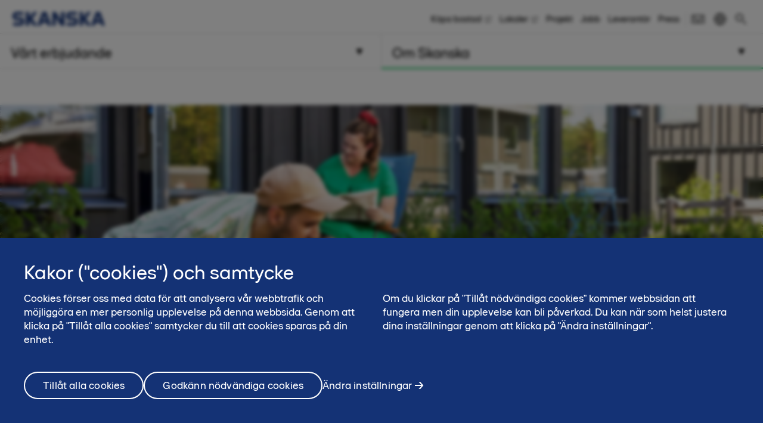

--- FILE ---
content_type: text/html; charset=utf-8
request_url: https://www.skanska.se/om-skanska/press/skanska-i-almedalen/
body_size: 23506
content:

<!DOCTYPE html>
<html lang="sv-SE" data-page-generated="2026-01-24T07:54:22">
<head>

<!-- OneTrust Cookies Consent Notice start for www.skanska.se -->
<script type="text/javascript">
function OptanonWrapper() {
setTimeout(function(){  


     if (window.location.href.indexOf('/terms-of-use') !== -1 || window.location.href.indexOf('/anvandarvillkor') !== -1)  {
    document.getElementById('onetrust-consent-sdk').style.display = 'none';
    document.getElementById('onetrust-pc-sdk').style.display = 'none';
    var darkFilters = document.getElementsByClassName('onetrust-pc-dark-filter');
    if (darkFilters && darkFilters.length) {
        for (i = 0; i < darkFilters.length; i++) {
            darkFilters[i].style.display = 'none';
        }
    }
     }

  var privacyLinks = document.getElementsByClassName('privacy-notice-link');
  if(privacyLinks && privacyLinks.length) {
    privacyLinks[0].target = '';
  }

   cookieListOneTrust.init();
}, 0);

 }
</script>
<!-- OneTrust Cookies Consent Notice end for www.skanska.se -->
<meta charset="utf-8">

    <meta name="google-site-verification" content="7uQt0xya18qYaQ_0T8eGcFTPj1NOszgj_M1uarQk3n0">

    <meta name="facebook-domain-verification" content="uicktxn70xduyrvinni6ftr167b34i">

<meta name="viewport" content="width=device-width, initial-scale=1.0">



<title>Samh&#228;llsutvecklaren Skanska i Almedalen | skanska.se</title>

 

    <link rel="canonical" href="https://www.skanska.se/om-skanska/press/skanska-i-almedalen/">
    <meta name="keywords" content="almedalen, skanska, visby, samh&#228;llsutvecklare, offentliga kunder, politiker, bostadsfr&#229;gan, h&#229;llbarhet, byggande, v&#229;rd, omsorg, digitalisering, f&#246;r&#228;ndringskraft, klimat, resurseffektivitet, samh&#228;llsutveckling, cirkularitet, konkurrenskraft, trygghet, omst&#228;llning, klimatp&#229;verkan, s&#228;kerhet, ">

<meta name="format-detection" content="telephone=no">

<meta name="description" content="Som samhällsutvecklare är det självklart för oss på Skanska att vara på plats i Almedalen. Genom att träffa och lyssna på våra kunder och politikers behov kan vi bättre bidra med rätt lösningar. 
">
<meta property="og:description" content="Som samhällsutvecklare är det självklart för oss på Skanska att vara på plats i Almedalen. Genom att träffa och lyssna på våra kunder och politikers behov kan vi bättre bidra med rätt lösningar. 
">
<meta name="twitter:description" content="Som samhällsutvecklare är det självklart för oss på Skanska att vara på plats i Almedalen. Genom att träffa och lyssna på våra kunder och politikers behov kan vi bättre bidra med rätt lösningar. 
">

<meta property="og:title" content="Samh&#228;llsutvecklaren Skanska i Almedalen | skanska.se">
<meta name="twitter:title" content="Samh&#228;llsutvecklaren Skanska i Almedalen | skanska.se">
<meta property="og:site_name" content="skanska.se">

    <meta name="twitter:site" content="@skanskasverige">

    <meta property="og:url" content="https://www.skanska.se/om-skanska/press/skanska-i-almedalen/">
<meta property="og:type" content="website">

    <meta name="twitter:card" content="summary_large_image">

    <meta property="fb:app_id" content="2149551031935687" />

    <meta property="og:image" content="https://www.skanska.se/499483/siteassets/om-skanska/press/almedalen/2025/pappa-och-barn-visar-armmusklerna-pa-grasmatta-framfor-ett-hus.jpg?w=1200&h=630&mode=crop">
        <meta property="og:image:width" content="1200" />
        <meta property="og:image:height" content="630" />
    <meta name="twitter:image" content="https://www.skanska.se/499483/siteassets/om-skanska/press/almedalen/2025/pappa-och-barn-visar-armmusklerna-pa-grasmatta-framfor-ett-hus.jpg?w=1200&h=600&mode=crop">


<link rel="apple-touch-icon" href="/favicon.svg">

<link rel="icon" type="image/svg+xml" sizes="any" href="/favicon.svg">
<link rel="alternate icon" href="/favicon.ico">
<link rel="mask-icon" href="/favicon.svg">


    
    <script>
        (function (w, d, s, l, i) {
                w[l] = w[l] || []; w[l].push({
                    'gtm.start':
                new Date().getTime(), event: 'gtm.js'
            }); var f = d.getElementsByTagName(s)[0],
            j = d.createElement(s), dl = l != 'dataLayer' ? '&l=' + l : ''; j.async = true; j.src =
            '//www.googletagmanager.com/gtm.js?id=' + i + dl; f.parentNode.insertBefore(j, f);
        })(window, document, 'script', 'dataLayer', 'GTM-M5CSTP');</script>




<link href="/bundles/css/global.css?v=UYMXyY00I9eeXypoGY4BqmQMSTC_4OMbhhyGvU4e03Q1" rel="stylesheet"/>


<link href="/bundles/css/less-national-blue.css?v=JlNjBWJCA3vmkg6wkOMvJ9poTTYSpTJAnFhHSKt8Jm01" rel="stylesheet"/>





    <style>
    @media (min-width: 600px) {
        .hero-top-area {
            background-image: url(/4adc19/siteassets/om-skanska/press/rapporter/bostadsrapport/pappa-och-barn-spelar-krocket-pa-grasmatta-framfor-ett-hus.jpg?width=2560);
        }
    }

    @media (max-width: 599px) {
        .hero-top-area {
            background-image: url(/4adc19/siteassets/om-skanska/press/rapporter/bostadsrapport/pappa-och-barn-spelar-krocket-pa-grasmatta-framfor-ett-hus.jpg?width=600);
        }
    }
</style>



<script data-ot-ignore src="/bundles/js/jquery.js?v=9ktsOtIo0upvJP7-7FiXuOoOJe58RLFJ__wIRPL2vGo1"></script>

<script data-ot-ignore src="/bundles/js/jqueryui.js?v=hw6jcrpF2LibSX_LeceAnPEcB9rROmvBBgAybQbkxRw1"></script>

<script data-ot-ignore src="/bundles/js/bootstrap.js?v=nT6a2q247B-3AsYQlURl9DVFIJ54fxXXVHtaJ6ptSgM1"></script>

<script data-ot-ignore src="/bundles/js/common.js?v=gU6dKSn438MYTlcII_tqyneQ2IS4AmBY2hPaTySH_zw1"></script>

<script data-ot-ignore src="/bundles/js/national.js?v=0-I26mSS1-myJvKIThOVv5h0Yxu4JFhH0W1JyL4oSCo1"></script>

<script data-ot-ignore src="/Static/dist/national-group-common/national-group-common-scripts.js?v=aPQrnSh684Xr2d_J7w2B3-n5zS6XykeGdoynx2fGYcY1"></script>

<script data-ot-ignore src="/Static/dist/jobs-module/jobs-scripts.js?v=5MjfRbnTEHsArQjpBC5xjdDu0j0mtYevp2U5vW8CiGU1"></script>


    <script>
        $(document).ready(function () {
            var campaignpoimapblocktypemodel = $(".campaignpoimapblocktypemodel");
            var campaigncdmapblocktypemodel = $(".campaigncdmapblocktypemodel");
            var campaignmapblocktypemodel = $(".campaignmapblocktypemodel");
            var mapblocktypemodel = $(".mapblocktypemodel");
            var projectMap = $("#project-map");
            var mapArea = $(".map-area");
            var cdListingMap = $("#cd-listing-map");
            var projectListingMap = $("#project-listing-map");
            var hasMap = campaignpoimapblocktypemodel.length ||
                campaigncdmapblocktypemodel.length ||
                campaignmapblocktypemodel.length ||
                mapblocktypemodel.length ||
                projectMap.length ||
                mapArea.length ||
                cdListingMap.length ||
                projectListingMap.length;

            const scriptIsLoaded = !!window.google && !!window.google.maps;

            if (hasMap && !scriptIsLoaded) {
                var loaderScript = document.createElement("script");
                loaderScript.src = "/static/js/external/google-maps-api-loader-1.0.0.min.js";
                loaderScript.async = true;
                loaderScript.defer = true;
                document.head.appendChild(loaderScript);

                var mapScript = document.createElement("script");
                mapScript.src = "//maps.googleapis.com/maps/api/js?v=3&key=AIzaSyD2bgK4oItxK4EQjqtxSKGGxY8uYI5NMh8&loading=async&callback=initializeMaps"
                mapScript.async = true;
                mapScript.defer = true;
                document.head.appendChild(mapScript);
            }
        });
    </script>

<script data-ot-ignore src="/Static/js/rekai_autocomplete.min.js"></script>
    <script src="https://static.rekai.se/9be8faff.js"></script>
    <script>
        rekai.init();
    </script>


    <script id="main-script">
        main.preLoad();
    </script>

<link href="/bundles/css/national-campaign.css?v=mPthz5TaTAEKE4T-emwPwBBs8tHov6SmYC6jo5zFzts1" rel="stylesheet"/>



<script type="text/javascript">var appInsights=window.appInsights||function(config){function t(config){i[config]=function(){var t=arguments;i.queue.push(function(){i[config].apply(i,t)})}}var i={config:config},u=document,e=window,o="script",s="AuthenticatedUserContext",h="start",c="stop",l="Track",a=l+"Event",v=l+"Page",r,f;setTimeout(function(){var t=u.createElement(o);t.src=config.url||"https://js.monitor.azure.com/scripts/a/ai.0.js";u.getElementsByTagName(o)[0].parentNode.appendChild(t)});try{i.cookie=u.cookie}catch(y){}for(i.queue=[],r=["Event","Exception","Metric","PageView","Trace","Dependency"];r.length;)t("track"+r.pop());return t("set"+s),t("clear"+s),t(h+a),t(c+a),t(h+v),t(c+v),t("flush"),config.disableExceptionTracking||(r="onerror",t("_"+r),f=e[r],e[r]=function(config,t,u,e,o){var s=f&&f(config,t,u,e,o);return s!==!0&&i["_"+r](config,t,u,e,o),s}),i}({instrumentationKey:"dfafba7f-a959-4632-b71c-8cb450c139d9",sdkExtension:"a"});window.appInsights=appInsights;appInsights.queue&&appInsights.queue.length===0&&appInsights.trackPageView();</script><style type="text/css">.hasJavascript span.eoImage img{ display: none; }</style></head>
<body class="national " data-gck="-8584323796661778420" data-isineditmode="False" data-language="sv-SE" data-user-login="False">
    
    <noscript>
        <iframe src="//www.googletagmanager.com/ns.html?id=GTM-M5CSTP" height="0" width="0" style="display:none;visibility:hidden"></iframe>
    </noscript>

    
<div id="react-el_alert-dialog"
     data-ytbuttonnewtab="&#214;ppna filmen i ny flik"
     data-ytbuttoncookies="&#196;ndra inst&#228;llningar"
     data-ytbuttonclose="St&#228;ng"
     data-ytbody="F&#246;r att f&#229; tillg&#229;ng till YouTube-filmen beh&#246;ver du till&#229;ta cookies. Alternativt v&#228;ljer du att se filmen p&#229; den officiella kanalen f&#246;r YouTube."
     data-yttitle="&#214;ppna YouTube video"
></div>

<div id="react-el_image-enlarger-dialog"></div>


  <div class="skip-link">
    <a href="#MainContentArea" class="btn">G&#229; vidare</a>
  </div>

  

<header class="header-national">

    <div class="header-top-container">
        <div class="container">
            <a href="/" title="Skanska i Sverige" class="logo-nnw">
                <img  src="/4ae4c0/globalassets/common-items/skanska_logotype_posblue.svg" alt="Skanska i Sverige" />
            </a>

            <button class="menu-button nav-button hidden-sm hidden-md hidden-lg pull-right hidden-print">
                    <span class="sr-only">Meny</span>
                <span class="bars"><span class="bar"></span><span class="bar"></span><span class="bar"></span></span>
            </button>

                <a href="/sok/" class="menu-button hidden-sm hidden-md hidden-lg pull-right hidden-print" title="S&#246;k"><span class="sa sa-search" aria-hidden="true"></span></a>

            <div class="right-menu">
              <ul class="pull-right list-inline navigation functions-menu hidden-print">
                    <li class="header-links">
                      <a href="http://bostad.skanska.se/" target="_blank" title="Köpa bostad">K&#246;pa bostad</a>
                    </li>
                    <li class="header-links">
                      <a href="https://fastigheter.skanska.se/" target="_blank" title="Lediga lokaler">Lokaler</a>
                    </li>
                    <li class="header-links">
                      <a href="/vart-erbjudande/vara-projekt/" title="Våra byggprojekt">Projekt</a>
                    </li>
                    <li class="header-links">
                      <a href="/om-skanska/jobba-hos-oss/" title="Jobba på Skanska">Jobb</a>
                    </li>
                    <li class="header-links">
                      <a href="/om-skanska/for-leverantorer/" title="Leverantör">Leverant&#246;r</a>
                    </li>
                    <li class="header-links-last">
                      <a href="/om-skanska/press/">Press</a>
                    </li>

                  <li class="text-left">
                    <a href="/om-skanska/kontakta-oss/" style="display: flex" title="Kontakt"  >

                          <svg width="24" height="24" viewBox="0 0 32 32" fill="none" xmlns="http://www.w3.org/2000/svg" class="hidden-xs" style="max-width: 100%; max-height: 100%;">
                            <path d="M28 23H4V15H2V25H30V15H28V23Z" fill="black" />
                            <path d="M2 7V11.5L16 21.2L30 11.5V7H2ZM28 10.5L16 18.8L4 10.5V9H28V10.5Z" fill="black" />
                          </svg>
                          <span class="sr-only">Kontakt</span><span class="hidden-sm hidden-md hidden-lg">Kontakt</span>
                    </a>
                  </li>

                  <li>
                    <a href="/en-us/about-skanska/media/" style="display: flex; padding-right: 0" title="English">
                        <svg width="24" height="24" viewBox="0 0 32 32" fill="none" xmlns="http://www.w3.org/2000/svg" class="hidden-xs" style="max-width: 100%; max-height: 100%;padding-right:0">
                          <title>English</title>
                          <path d="M16 3C8.8 3 3 8.8 3 16C3 23.2 8.8 29 16 29C23.2 29 29 23.2 29 16C29 8.8 23.2 3 16 3ZM12.5 5.6C11.6 8 11.1 11.3 11 15H5C5.5 10.6 8.5 6.9 12.5 5.6ZM5.1 17H11.1C11.2 20.7 11.7 24.1 12.6 26.4C8.5 25.1 5.5 21.4 5.1 17ZM14.8 5.3C14.9 5.2 14.9 5.1 15 5C15.3 5 15.7 5 16 5C16.3 5 16.7 5 17 5.1C17.2 5.4 17.3 5.7 17.5 6C18.4 8.1 18.9 11.5 19 15H13C13.1 11 13.8 7.4 14.8 5.3ZM17.1 26.8C16.8 26.8 16.4 26.9 16.1 26.9C15.7 27 15.3 27 15 26.9C15 26.8 14.9 26.8 14.9 26.7C13.8 24.7 13.2 21 13.1 16.9H19.1C19 21.7 18.1 25.2 17.1 26.8ZM26.9 15H20.9C20.8 11.3 20.3 7.9 19.4 5.6C23.5 6.9 26.5 10.6 26.9 15ZM19.5 26.4C20.4 24.1 20.9 20.7 21 17H27C26.5 21.4 23.5 25.1 19.5 26.4Z" fill="black" />
                        </svg>
                        <span class="hidden-sm hidden-md hidden-lg">
                          English
                        </span>
                    </a>
                  </li>
              </ul>

                <div class="quicksearch hidden-xs">
<form action="/sok/" method="get">                        <div class="quicksearch-container">
                            <div class="quicksearch-form-elements">
                                <input type="search" name="searchQuery" placeholder="S&#246;k p&#229; webbplatsen" tabindex="-1" autocomplete="RekAi" data-autocomplete="RekAi">
                                <button type="submit" value="" class="btn btn-quicksearch btn-no-margin btn-primary" tabindex="-1">S&#246;k</button>
                            </div>

                            <button type="button" title="S&#246;k" class="open-quicksearch">
                              <span class="open">
                                <svg xmlns="http://www.w3.org/2000/svg" width="24" height="24" viewBox="0 0 24 24"><path d="M12 11.293l10.293-10.293.707.707-10.293 10.293 10.293 10.293-.707.707-10.293-10.293-10.293 10.293-.707-.707 10.293-10.293-10.293-10.293.707-.707 10.293 10.293z" /></svg>

                              </span>
                              <span class="closed">
                                
                                <svg width="24" height="24" viewBox="0 0 32 32" fill="none" xmlns="http://www.w3.org/2000/svg" style="max-width: 100%; max-height: 100%;">
                                  <path d="M12.5 21C7.813 21 4 17.1865 4 12.5C4 7.813 7.813 4 12.5 4C17.1865 4 21 7.813 21 12.5C21 17.1865 17.1865 21 12.5 21ZM12.5 6C8.916 6 6 8.916 6 12.5C6 16.084 8.916 19 12.5 19C16.084 19 19 16.084 19 12.5C19 8.916 16.084 6 12.5 6Z" fill="black" />
                                  <path d="M20.7068 19.293L19.2927 20.7071L26.2927 27.707L27.7067 26.293L20.7068 19.293Z" fill="black" />
                                </svg>

                              </span>
                            </button>
                        </div>
                        <div id="quicksearch-autocomplete" class="clearfix"></div>
</form>                </div>
            </div>
        </div>
    </div>



<div class="navigation-top-area clearfix hidden-print">
            <div class="entrance-holder">


                <nav class="entrance ">
                    <a href="#" tabindex="0" aria-expanded="false" aria-controls="menu-entrance-id-9286" class="clearfix text-left menu-link  " data-target="entrance-id-9286" data-name="/vart-erbjudande/">
                        <div class="link-container">
                            <span class="entrance-heading ">
                                    <span class="sr-only">Meny </span>
                                <span class="heading-text">V&#229;rt erbjudande</span>
                            </span>
                                <span class="entrance-sub hidden-xs hidden-sm ">V&#229;rt erbjudande - s&#229; hj&#228;lper vi dig</span>

                                <svg version="1.1" xmlns="http://www.w3.org/2000/svg" xmlns:xlink="http://www.w3.org/1999/xlink" x="0px" y="0px" width="10px" height="11px" viewBox="0 0 10 11" enable-background="new 0 0 10 11" xml:space="preserve" class="toggler-plus toggle-main-menu">
    <g id="MENU" fill-rule="evenodd" transform="rotate(90,5,5.5)">
    <g transform="translate(-178,-28)" id="g14">
    <g id="g12">
    <g id="g10">
    <g transform="translate(50,18)" id="g8">
    <polygon points="128.53246,20.5 137.5,15.5 128.5,10.5 " id="polygon6" />
                        </g>
                    </g>
                </g>
            </g>
        </g>
    </svg>
    <svg version="1.0" xmlns="http://www.w3.org/2000/svg" width="11.000000pt" height="10.000000pt" viewBox="0 0 11.000000 10.000000" preserveAspectRatio="xMidYMid meet" class="toggler-minus toggle-main-menu">
        <g transform="translate(0.000000,10.000000) scale(0.100000,-0.100000)" fill="#000000" stroke="none">
            <path d="M30 50 l-20 -40 45 0 45 0 -20 40 c-11 22 -22 40 -25 40 -3 0 -14 -18 -25 -40z" />
        </g>
    </svg>

                        </div>
                    </a>

                    <div class="menu menu-entrance-id-9286 menu-index-1" id="menu-entrance-id-9286" aria-hidden="true" data-bottom-area-id="menu-entrance-id-9286"
                         data-adjust-height="true">

                        <div class="container menu-cols">
                            <div class="row">

                                            <div class="col-xs-12 col-md-6">
                                                    <div class=" menu-section">
                                                        <h4 class="menu-title  menu-level-2">
                                                            <a class=" " href="/vart-erbjudande/tillsammans-for-ett-battre-samhalle/"
                                                               
                                                               >
                                                                    <span class="sr-only">Meny</span>
                                                                Tillsammans f&#246;r ett b&#228;ttre samh&#228;lle
                                                            </a>
                                                        </h4>
                                                    </div>
                                                    <div class=" menu-section">
                                                        <h4 class="menu-title has-children menu-level-2">
                                                            <a class=" " href="/vart-erbjudande/ny-bostad/"
                                                               
                                                               >
                                                                    <span class="sr-only">Meny</span>
                                                                Ny bostad
                                                            </a>
                                                                <span class="toggler visible-xs visible-sm " data-toggle-target="target-9287">
                                                                        <img src="/Static/img/Arrow_Main_Menu.svg" class="toggler-plus hidden-xs hidden-sm " />
    <img src="/Static/img/Arrow_Main_Menu_down.svg" class="toggler-minus hidden-xs hidden-sm " />
    <svg version="1.1" id="Layer_1" xmlns="http://www.w3.org/2000/svg" xmlns:xlink="http://www.w3.org/1999/xlink" x="0px" y="0px" width="10px" height="11px" viewBox="0 0 10 11" enable-background="new 0 0 10 11" xml:space="preserve" class="toggler-plus hidden-md hidden-lg">
    <g id="MENU" fill-rule="evenodd">
    <g transform="translate(-178.000000, -28.000000)">
    <g>
    <g>
    <g transform="translate(50.000000, 18.000000)">
    <polygon points="128.5 10.5 128.532459 20.5 137.5 15.5"></polygon>
                        </g>
                    </g>
                </g>
            </g>
        </g>
    </svg>
    <svg version="1.1" id="Layer_1" xmlns="http://www.w3.org/2000/svg" xmlns:xlink="http://www.w3.org/1999/xlink" x="0px" y="0px" width="10px" height="11px" viewBox="0 0 10 11" enable-background="new 0 0 10 11" xml:space="preserve" class="toggler-minus hidden-md hidden-lg">
    <g id="MENU" fill-rule="evenodd" transform="rotate(90,5,5.5)">
    <g transform="translate(-178,-28)" id="g14">
    <g id="g12">
    <g id="g10">
    <g transform="translate(50,18)" id="g8">
    <polygon points="128.53246,20.5 137.5,15.5 128.5,10.5 " id="polygon6" />
                        </g>
                    </g>
                </g>
            </g>
        </g>
    </svg>

                                                                </span>
                                                        </h4>
                                                            <ul class=" list-unstyled level-3 menu-level-3" id="target-9287">
                                                                        <li class="    no-show clear-selected">
            <a href="https://bostad.skanska.se/" data-externalshortcutlink=true >K&#246;pa bostad fr&#229;n Skanska</a>

        </li>
        <li class="    no-show clear-selected">
            <a href="https://www.boklok.se/" data-externalshortcutlink=true >K&#246;pa bostad fr&#229;n BoKlok</a>

        </li>

                                                            </ul>
                                                    </div>
                                                    <div class=" menu-section">
                                                        <h4 class="menu-title  menu-level-2">
                                                            <a class=" " href="https://fastigheter.skanska.se/hitta-er-lokal/"
                                                               data-externalshortcutlink=true
                                                               >
                                                                    <span class="sr-only">Meny</span>
                                                                Ny lokal
                                                            </a>
                                                        </h4>
                                                    </div>
                                                    <div class=" menu-section">
                                                        <h4 class="menu-title has-children menu-level-2">
                                                            <a class=" " href="/vart-erbjudande/projektutveckling/"
                                                               
                                                               >
                                                                    <span class="sr-only">Meny</span>
                                                                Projektutveckling
                                                            </a>
                                                                <span class="toggler visible-xs visible-sm " data-toggle-target="target-122909">
                                                                        <img src="/Static/img/Arrow_Main_Menu.svg" class="toggler-plus hidden-xs hidden-sm " />
    <img src="/Static/img/Arrow_Main_Menu_down.svg" class="toggler-minus hidden-xs hidden-sm " />
    <svg version="1.1" id="Layer_1" xmlns="http://www.w3.org/2000/svg" xmlns:xlink="http://www.w3.org/1999/xlink" x="0px" y="0px" width="10px" height="11px" viewBox="0 0 10 11" enable-background="new 0 0 10 11" xml:space="preserve" class="toggler-plus hidden-md hidden-lg">
    <g id="MENU" fill-rule="evenodd">
    <g transform="translate(-178.000000, -28.000000)">
    <g>
    <g>
    <g transform="translate(50.000000, 18.000000)">
    <polygon points="128.5 10.5 128.532459 20.5 137.5 15.5"></polygon>
                        </g>
                    </g>
                </g>
            </g>
        </g>
    </svg>
    <svg version="1.1" id="Layer_1" xmlns="http://www.w3.org/2000/svg" xmlns:xlink="http://www.w3.org/1999/xlink" x="0px" y="0px" width="10px" height="11px" viewBox="0 0 10 11" enable-background="new 0 0 10 11" xml:space="preserve" class="toggler-minus hidden-md hidden-lg">
    <g id="MENU" fill-rule="evenodd" transform="rotate(90,5,5.5)">
    <g transform="translate(-178,-28)" id="g14">
    <g id="g12">
    <g id="g10">
    <g transform="translate(50,18)" id="g8">
    <polygon points="128.53246,20.5 137.5,15.5 128.5,10.5 " id="polygon6" />
                        </g>
                    </g>
                </g>
            </g>
        </g>
    </svg>

                                                                </span>
                                                        </h4>
                                                            <ul class=" list-unstyled level-3 menu-level-3" id="target-122909">
                                                                        <li class="   has-children no-show clear-selected">
            <a href="/vart-erbjudande/projektutveckling/bostadsutveckling/"  >Bostadsutveckling</a>

                <span class="toggler visible-xs visible-sm  " data-toggle-target="target-122911">    <img src="/Static/img/Arrow_Main_Menu.svg" class="toggler-plus hidden-xs hidden-sm " />
    <img src="/Static/img/Arrow_Main_Menu_down.svg" class="toggler-minus hidden-xs hidden-sm " />
    <svg version="1.1" id="Layer_1" xmlns="http://www.w3.org/2000/svg" xmlns:xlink="http://www.w3.org/1999/xlink" x="0px" y="0px" width="10px" height="11px" viewBox="0 0 10 11" enable-background="new 0 0 10 11" xml:space="preserve" class="toggler-plus hidden-md hidden-lg">
    <g id="MENU" fill-rule="evenodd">
    <g transform="translate(-178.000000, -28.000000)">
    <g>
    <g>
    <g transform="translate(50.000000, 18.000000)">
    <polygon points="128.5 10.5 128.532459 20.5 137.5 15.5"></polygon>
                        </g>
                    </g>
                </g>
            </g>
        </g>
    </svg>
    <svg version="1.1" id="Layer_1" xmlns="http://www.w3.org/2000/svg" xmlns:xlink="http://www.w3.org/1999/xlink" x="0px" y="0px" width="10px" height="11px" viewBox="0 0 10 11" enable-background="new 0 0 10 11" xml:space="preserve" class="toggler-minus hidden-md hidden-lg">
    <g id="MENU" fill-rule="evenodd" transform="rotate(90,5,5.5)">
    <g transform="translate(-178,-28)" id="g14">
    <g id="g12">
    <g id="g10">
    <g transform="translate(50,18)" id="g8">
    <polygon points="128.53246,20.5 137.5,15.5 128.5,10.5 " id="polygon6" />
                        </g>
                    </g>
                </g>
            </g>
        </g>
    </svg>
</span>
                <ul class="list-unstyled   level-4 menu-level-4 " id="target-122911" style="display: none; overflow: hidden;">
                            <li class="   ">
            <a href="/vart-erbjudande/projektutveckling/bostadsutveckling/gottorp/"  >Gottorp</a>

        </li>

                </ul>
        </li>
        <li class="   has-children no-show clear-selected">
            <a href="/vart-erbjudande/projektutveckling/hyresfastigheter/"  >Hyresfastigheter</a>

                <span class="toggler visible-xs visible-sm  " data-toggle-target="target-166736">    <img src="/Static/img/Arrow_Main_Menu.svg" class="toggler-plus hidden-xs hidden-sm " />
    <img src="/Static/img/Arrow_Main_Menu_down.svg" class="toggler-minus hidden-xs hidden-sm " />
    <svg version="1.1" id="Layer_1" xmlns="http://www.w3.org/2000/svg" xmlns:xlink="http://www.w3.org/1999/xlink" x="0px" y="0px" width="10px" height="11px" viewBox="0 0 10 11" enable-background="new 0 0 10 11" xml:space="preserve" class="toggler-plus hidden-md hidden-lg">
    <g id="MENU" fill-rule="evenodd">
    <g transform="translate(-178.000000, -28.000000)">
    <g>
    <g>
    <g transform="translate(50.000000, 18.000000)">
    <polygon points="128.5 10.5 128.532459 20.5 137.5 15.5"></polygon>
                        </g>
                    </g>
                </g>
            </g>
        </g>
    </svg>
    <svg version="1.1" id="Layer_1" xmlns="http://www.w3.org/2000/svg" xmlns:xlink="http://www.w3.org/1999/xlink" x="0px" y="0px" width="10px" height="11px" viewBox="0 0 10 11" enable-background="new 0 0 10 11" xml:space="preserve" class="toggler-minus hidden-md hidden-lg">
    <g id="MENU" fill-rule="evenodd" transform="rotate(90,5,5.5)">
    <g transform="translate(-178,-28)" id="g14">
    <g id="g12">
    <g id="g10">
    <g transform="translate(50,18)" id="g8">
    <polygon points="128.53246,20.5 137.5,15.5 128.5,10.5 " id="polygon6" />
                        </g>
                    </g>
                </g>
            </g>
        </g>
    </svg>
</span>
                <ul class="list-unstyled   level-4 menu-level-4 " id="target-166736" style="display: none; overflow: hidden;">
                            <li class="   ">
            <a href="/vart-erbjudande/projektutveckling/hyresfastigheter/pagaende-projekt/"  >P&#229;g&#229;ende projekt</a>

        </li>
        <li class="   ">
            <a href="/vart-erbjudande/projektutveckling/hyresfastigheter/genomforda-byggprojekt/"  >Genomf&#246;rda projekt</a>

        </li>
        <li class="   ">
            <a href="/vart-erbjudande/projektutveckling/hyresfastigheter/kommande-projekt/"  >Kommande projekt</a>

        </li>

                </ul>
        </li>
        <li class="    no-show clear-selected">
            <a href="/vart-erbjudande/projektutveckling/kommersiella-fastigheter/"  >Kommersiella fastigheter</a>

        </li>
        <li class="    no-show clear-selected">
            <a href="/vart-erbjudande/projektutveckling/infrastrukturutveckling/"  >Infrastrukturutveckling</a>

        </li>
        <li class="    no-show clear-selected">
            <a href="/vart-erbjudande/projektutveckling/samhallsfastigheter/"  >Samh&#228;llsfastigheter</a>

        </li>
        <li class="    no-show clear-selected">
            <a href="/vart-erbjudande/projektutveckling/stadsutveckling/"  >Stadsutveckling</a>

        </li>

                                                            </ul>
                                                    </div>
                                            </div>
                                            <div class="col-xs-12 col-md-6">
                                                    <div class=" menu-section">
                                                        <h4 class="menu-title has-children menu-level-2">
                                                            <a class=" " href="/vart-erbjudande/samarbetsformer/"
                                                               
                                                               >
                                                                    <span class="sr-only">Meny</span>
                                                                Alternativa upphandlingsformer
                                                            </a>
                                                                <span class="toggler visible-xs visible-sm " data-toggle-target="target-9299">
                                                                        <img src="/Static/img/Arrow_Main_Menu.svg" class="toggler-plus hidden-xs hidden-sm " />
    <img src="/Static/img/Arrow_Main_Menu_down.svg" class="toggler-minus hidden-xs hidden-sm " />
    <svg version="1.1" id="Layer_1" xmlns="http://www.w3.org/2000/svg" xmlns:xlink="http://www.w3.org/1999/xlink" x="0px" y="0px" width="10px" height="11px" viewBox="0 0 10 11" enable-background="new 0 0 10 11" xml:space="preserve" class="toggler-plus hidden-md hidden-lg">
    <g id="MENU" fill-rule="evenodd">
    <g transform="translate(-178.000000, -28.000000)">
    <g>
    <g>
    <g transform="translate(50.000000, 18.000000)">
    <polygon points="128.5 10.5 128.532459 20.5 137.5 15.5"></polygon>
                        </g>
                    </g>
                </g>
            </g>
        </g>
    </svg>
    <svg version="1.1" id="Layer_1" xmlns="http://www.w3.org/2000/svg" xmlns:xlink="http://www.w3.org/1999/xlink" x="0px" y="0px" width="10px" height="11px" viewBox="0 0 10 11" enable-background="new 0 0 10 11" xml:space="preserve" class="toggler-minus hidden-md hidden-lg">
    <g id="MENU" fill-rule="evenodd" transform="rotate(90,5,5.5)">
    <g transform="translate(-178,-28)" id="g14">
    <g id="g12">
    <g id="g10">
    <g transform="translate(50,18)" id="g8">
    <polygon points="128.53246,20.5 137.5,15.5 128.5,10.5 " id="polygon6" />
                        </g>
                    </g>
                </g>
            </g>
        </g>
    </svg>

                                                                </span>
                                                        </h4>
                                                            <ul class=" list-unstyled level-3 menu-level-3" id="target-9299">
                                                                        <li class="    no-show clear-selected">
            <a href="/vart-erbjudande/samarbetsformer/hyresupphandling/"  >Hyresv&#228;rdsupphandling</a>

        </li>
        <li class="    no-show clear-selected">
            <a href="/vart-erbjudande/samarbetsformer/offentlig-privat-samverkan-ops/"  >Offentlig-privat samverkan, OPS</a>

        </li>
        <li class="    no-show clear-selected">
            <a href="/vart-erbjudande/samarbetsformer/samverkan-och-partnering/"  >Samverkan och partnering</a>

        </li>

                                                            </ul>
                                                    </div>
                                                    <div class=" menu-section">
                                                        <h4 class="menu-title has-children menu-level-2">
                                                            <a class=" " href="/vart-erbjudande/byggverksamhet/"
                                                               
                                                               >
                                                                    <span class="sr-only">Meny</span>
                                                                Byggverksamhet
                                                            </a>
                                                                <span class="toggler visible-xs visible-sm " data-toggle-target="target-122817">
                                                                        <img src="/Static/img/Arrow_Main_Menu.svg" class="toggler-plus hidden-xs hidden-sm " />
    <img src="/Static/img/Arrow_Main_Menu_down.svg" class="toggler-minus hidden-xs hidden-sm " />
    <svg version="1.1" id="Layer_1" xmlns="http://www.w3.org/2000/svg" xmlns:xlink="http://www.w3.org/1999/xlink" x="0px" y="0px" width="10px" height="11px" viewBox="0 0 10 11" enable-background="new 0 0 10 11" xml:space="preserve" class="toggler-plus hidden-md hidden-lg">
    <g id="MENU" fill-rule="evenodd">
    <g transform="translate(-178.000000, -28.000000)">
    <g>
    <g>
    <g transform="translate(50.000000, 18.000000)">
    <polygon points="128.5 10.5 128.532459 20.5 137.5 15.5"></polygon>
                        </g>
                    </g>
                </g>
            </g>
        </g>
    </svg>
    <svg version="1.1" id="Layer_1" xmlns="http://www.w3.org/2000/svg" xmlns:xlink="http://www.w3.org/1999/xlink" x="0px" y="0px" width="10px" height="11px" viewBox="0 0 10 11" enable-background="new 0 0 10 11" xml:space="preserve" class="toggler-minus hidden-md hidden-lg">
    <g id="MENU" fill-rule="evenodd" transform="rotate(90,5,5.5)">
    <g transform="translate(-178,-28)" id="g14">
    <g id="g12">
    <g id="g10">
    <g transform="translate(50,18)" id="g8">
    <polygon points="128.53246,20.5 137.5,15.5 128.5,10.5 " id="polygon6" />
                        </g>
                    </g>
                </g>
            </g>
        </g>
    </svg>

                                                                </span>
                                                        </h4>
                                                            <ul class=" list-unstyled level-3 menu-level-3" id="target-122817">
                                                                        <li class="   has-children  clear-selected">
            <a href="/vart-erbjudande/byggverksamhet/byggnader/"  >Byggnader</a>

                <span class="toggler visible-xs visible-sm  " data-toggle-target="target-122820">    <img src="/Static/img/Arrow_Main_Menu.svg" class="toggler-plus hidden-xs hidden-sm " />
    <img src="/Static/img/Arrow_Main_Menu_down.svg" class="toggler-minus hidden-xs hidden-sm " />
    <svg version="1.1" id="Layer_1" xmlns="http://www.w3.org/2000/svg" xmlns:xlink="http://www.w3.org/1999/xlink" x="0px" y="0px" width="10px" height="11px" viewBox="0 0 10 11" enable-background="new 0 0 10 11" xml:space="preserve" class="toggler-plus hidden-md hidden-lg">
    <g id="MENU" fill-rule="evenodd">
    <g transform="translate(-178.000000, -28.000000)">
    <g>
    <g>
    <g transform="translate(50.000000, 18.000000)">
    <polygon points="128.5 10.5 128.532459 20.5 137.5 15.5"></polygon>
                        </g>
                    </g>
                </g>
            </g>
        </g>
    </svg>
    <svg version="1.1" id="Layer_1" xmlns="http://www.w3.org/2000/svg" xmlns:xlink="http://www.w3.org/1999/xlink" x="0px" y="0px" width="10px" height="11px" viewBox="0 0 10 11" enable-background="new 0 0 10 11" xml:space="preserve" class="toggler-minus hidden-md hidden-lg">
    <g id="MENU" fill-rule="evenodd" transform="rotate(90,5,5.5)">
    <g transform="translate(-178,-28)" id="g14">
    <g id="g12">
    <g id="g10">
    <g transform="translate(50,18)" id="g8">
    <polygon points="128.53246,20.5 137.5,15.5 128.5,10.5 " id="polygon6" />
                        </g>
                    </g>
                </g>
            </g>
        </g>
    </svg>
</span>
                <ul class="list-unstyled   level-4 menu-level-4 " id="target-122820" style="display: none; overflow: hidden;">
                            <li class="   ">
            <a href="/vart-erbjudande/byggverksamhet/byggnader/bostader/"  >Bost&#228;der</a>

        </li>
        <li class="   ">
            <a href="/vart-erbjudande/byggverksamhet/byggnader/hotell/"  >Hotell</a>

        </li>
        <li class="   ">
            <a href="/vart-erbjudande/byggverksamhet/byggnader/kontor/"  >Kontor</a>

        </li>
        <li class="   ">
            <a href="/vart-erbjudande/byggverksamhet/byggnader/lager-handel-och-logistik/"  >Lager, handel och logistik</a>

        </li>
        <li class="   ">
            <a href="/vart-erbjudande/byggverksamhet/byggnader/polis-och-rattsvasende/"  >Polis och r&#228;ttsv&#228;sende</a>

        </li>
        <li class="   ">
            <a href="/vart-erbjudande/byggverksamhet/byggnader/sjukhus/"  rel=nofollow>Sjukhus</a>

        </li>
        <li class="   ">
            <a href="/vart-erbjudande/byggverksamhet/byggnader/skolor-och-utbildningslokaler/"  >Skolor och utbildningslokaler</a>

        </li>
        <li class="   ">
            <a href="/vart-erbjudande/byggverksamhet/byggnader/vard-och-omsorgsboenden/"  >V&#229;rd- och omsorgsboenden</a>

        </li>
        <li class="hidden-md hidden-lg   ">
            <a href="/vart-erbjudande/byggverksamhet/byggnader/kontakt-byggentreprenader/"  >Kontakt</a>

        </li>

                </ul>
        </li>
        <li class="   has-children  clear-selected">
            <a href="/vart-erbjudande/byggverksamhet/vagar-och-anlaggningar/"  >V&#228;gar och anl&#228;ggningar</a>

                <span class="toggler visible-xs visible-sm  " data-toggle-target="target-9315">    <img src="/Static/img/Arrow_Main_Menu.svg" class="toggler-plus hidden-xs hidden-sm " />
    <img src="/Static/img/Arrow_Main_Menu_down.svg" class="toggler-minus hidden-xs hidden-sm " />
    <svg version="1.1" id="Layer_1" xmlns="http://www.w3.org/2000/svg" xmlns:xlink="http://www.w3.org/1999/xlink" x="0px" y="0px" width="10px" height="11px" viewBox="0 0 10 11" enable-background="new 0 0 10 11" xml:space="preserve" class="toggler-plus hidden-md hidden-lg">
    <g id="MENU" fill-rule="evenodd">
    <g transform="translate(-178.000000, -28.000000)">
    <g>
    <g>
    <g transform="translate(50.000000, 18.000000)">
    <polygon points="128.5 10.5 128.532459 20.5 137.5 15.5"></polygon>
                        </g>
                    </g>
                </g>
            </g>
        </g>
    </svg>
    <svg version="1.1" id="Layer_1" xmlns="http://www.w3.org/2000/svg" xmlns:xlink="http://www.w3.org/1999/xlink" x="0px" y="0px" width="10px" height="11px" viewBox="0 0 10 11" enable-background="new 0 0 10 11" xml:space="preserve" class="toggler-minus hidden-md hidden-lg">
    <g id="MENU" fill-rule="evenodd" transform="rotate(90,5,5.5)">
    <g transform="translate(-178,-28)" id="g14">
    <g id="g12">
    <g id="g10">
    <g transform="translate(50,18)" id="g8">
    <polygon points="128.53246,20.5 137.5,15.5 128.5,10.5 " id="polygon6" />
                        </g>
                    </g>
                </g>
            </g>
        </g>
    </svg>
</span>
                <ul class="list-unstyled   level-4 menu-level-4 " id="target-9315" style="display: none; overflow: hidden;">
                            <li class="   ">
            <a href="/vart-erbjudande/byggverksamhet/vagar-och-anlaggningar/energianlaggningar/"  >Energianl&#228;ggningar</a>

        </li>
        <li class="   ">
            <a href="/vart-erbjudande/byggverksamhet/vagar-och-anlaggningar/exploateringsarbeten/"  >Exploateringsarbeten</a>

        </li>
        <li class="   ">
            <a href="/vart-erbjudande/byggverksamhet/vagar-och-anlaggningar/kajer-och-hamnar/"  >Kajer och hamnar</a>

        </li>
        <li class="   ">
            <a href="/vart-erbjudande/byggverksamhet/vagar-och-anlaggningar/tunnlar-och-undermarksarbeten/"  >Tunnlar och undermarksarbeten</a>

        </li>
        <li class="   ">
            <a href="/vart-erbjudande/byggverksamhet/vagar-och-anlaggningar/vatten-och-avlopp/"  >Vatten och avlopp</a>

        </li>
        <li class="   ">
            <a href="/vart-erbjudande/byggverksamhet/vagar-och-anlaggningar/vagar-jarnvagar-och-broar/"  >V&#228;gar, j&#228;rnv&#228;gar och broar</a>

        </li>
        <li class="   ">
            <a href="/vart-erbjudande/byggverksamhet/vagar-och-anlaggningar/broarna-som-for-oss-narmare-varandra-kampanj/"  >Tema broar</a>

        </li>
        <li class="   ">
            <a href="/vart-erbjudande/byggverksamhet/vagar-och-anlaggningar/tema-tunnlar/"  >Tema tunnlar</a>

        </li>
        <li class="hidden-md hidden-lg   ">
            <a href="/vart-erbjudande/byggverksamhet/vagar-och-anlaggningar/kontakt/"  >Kontakt</a>

        </li>

                </ul>
        </li>
        <li class="   has-children  clear-selected">
            <a href="/vart-erbjudande/byggverksamhet/skanska-direkt/"  >Skanska Direkt</a>

                <span class="toggler visible-xs visible-sm  " data-toggle-target="target-198232">    <img src="/Static/img/Arrow_Main_Menu.svg" class="toggler-plus hidden-xs hidden-sm " />
    <img src="/Static/img/Arrow_Main_Menu_down.svg" class="toggler-minus hidden-xs hidden-sm " />
    <svg version="1.1" id="Layer_1" xmlns="http://www.w3.org/2000/svg" xmlns:xlink="http://www.w3.org/1999/xlink" x="0px" y="0px" width="10px" height="11px" viewBox="0 0 10 11" enable-background="new 0 0 10 11" xml:space="preserve" class="toggler-plus hidden-md hidden-lg">
    <g id="MENU" fill-rule="evenodd">
    <g transform="translate(-178.000000, -28.000000)">
    <g>
    <g>
    <g transform="translate(50.000000, 18.000000)">
    <polygon points="128.5 10.5 128.532459 20.5 137.5 15.5"></polygon>
                        </g>
                    </g>
                </g>
            </g>
        </g>
    </svg>
    <svg version="1.1" id="Layer_1" xmlns="http://www.w3.org/2000/svg" xmlns:xlink="http://www.w3.org/1999/xlink" x="0px" y="0px" width="10px" height="11px" viewBox="0 0 10 11" enable-background="new 0 0 10 11" xml:space="preserve" class="toggler-minus hidden-md hidden-lg">
    <g id="MENU" fill-rule="evenodd" transform="rotate(90,5,5.5)">
    <g transform="translate(-178,-28)" id="g14">
    <g id="g12">
    <g id="g10">
    <g transform="translate(50,18)" id="g8">
    <polygon points="128.53246,20.5 137.5,15.5 128.5,10.5 " id="polygon6" />
                        </g>
                    </g>
                </g>
            </g>
        </g>
    </svg>
</span>
                <ul class="list-unstyled   level-4 menu-level-4 " id="target-198232" style="display: none; overflow: hidden;">
                            <li class="   ">
            <a href="/vart-erbjudande/byggverksamhet/skanska-direkt/energieffektivisering/"  >Energieffektivisering</a>

        </li>
        <li class="   ">
            <a href="/vart-erbjudande/byggverksamhet/skanska-direkt/stambyten/"  >Stambyten</a>

        </li>
        <li class="   ">
            <a href="/vart-erbjudande/byggverksamhet/skanska-direkt/lokalanpassningar/"  >Lokalanpassningar</a>

        </li>
        <li class="   ">
            <a href="/vart-erbjudande/byggverksamhet/skanska-direkt/mindre-ny-och-tillbyggnationer/"  >Mindre ny- och tillbyggnationer</a>

        </li>
        <li class="   ">
            <a href="/vart-erbjudande/byggverksamhet/skanska-direkt/sakerhetsskyddsklassade-projekt/"  >S&#228;kerhetsskyddsklassade projekt</a>

        </li>
        <li class="   ">
            <a href="/vart-erbjudande/byggverksamhet/skanska-direkt/skanska-direkt-ramavtal/"  >Ramavtal</a>

        </li>
        <li class="   ">
            <a href="/vart-erbjudande/byggverksamhet/skanska-direkt/bostadsrattsforeningar/"  >Bostadsr&#228;ttsf&#246;reningar</a>

        </li>
        <li class="   ">
            <a href="/vart-erbjudande/byggverksamhet/skanska-direkt/referensprojekt/"  >Referensprojekt</a>

        </li>
        <li class="   ">
            <a href="/vart-erbjudande/byggverksamhet/skanska-direkt/kontakt/"  >Kontakt</a>

        </li>

                </ul>
        </li>
        <li class="hidden-md hidden-lg    no-show clear-selected">
            <a href="/vart-erbjudande/byggverksamhet/losshallning/"  >Lossh&#229;llning</a>

        </li>

                                                            </ul>
                                                    </div>
                                                    <div class=" menu-section">
                                                        <h4 class="menu-title has-children menu-level-2">
                                                            <a class=" " href="/vart-erbjudande/produkter-och-tjanster/"
                                                               
                                                               >
                                                                    <span class="sr-only">Meny</span>
                                                                Produkter och tj&#228;nster
                                                            </a>
                                                                <span class="toggler visible-xs visible-sm " data-toggle-target="target-9331">
                                                                        <img src="/Static/img/Arrow_Main_Menu.svg" class="toggler-plus hidden-xs hidden-sm " />
    <img src="/Static/img/Arrow_Main_Menu_down.svg" class="toggler-minus hidden-xs hidden-sm " />
    <svg version="1.1" id="Layer_1" xmlns="http://www.w3.org/2000/svg" xmlns:xlink="http://www.w3.org/1999/xlink" x="0px" y="0px" width="10px" height="11px" viewBox="0 0 10 11" enable-background="new 0 0 10 11" xml:space="preserve" class="toggler-plus hidden-md hidden-lg">
    <g id="MENU" fill-rule="evenodd">
    <g transform="translate(-178.000000, -28.000000)">
    <g>
    <g>
    <g transform="translate(50.000000, 18.000000)">
    <polygon points="128.5 10.5 128.532459 20.5 137.5 15.5"></polygon>
                        </g>
                    </g>
                </g>
            </g>
        </g>
    </svg>
    <svg version="1.1" id="Layer_1" xmlns="http://www.w3.org/2000/svg" xmlns:xlink="http://www.w3.org/1999/xlink" x="0px" y="0px" width="10px" height="11px" viewBox="0 0 10 11" enable-background="new 0 0 10 11" xml:space="preserve" class="toggler-minus hidden-md hidden-lg">
    <g id="MENU" fill-rule="evenodd" transform="rotate(90,5,5.5)">
    <g transform="translate(-178,-28)" id="g14">
    <g id="g12">
    <g id="g10">
    <g transform="translate(50,18)" id="g8">
    <polygon points="128.53246,20.5 137.5,15.5 128.5,10.5 " id="polygon6" />
                        </g>
                    </g>
                </g>
            </g>
        </g>
    </svg>

                                                                </span>
                                                        </h4>
                                                            <ul class=" list-unstyled level-3 menu-level-3" id="target-9331">
                                                                        <li class="   has-children  clear-selected">
            <a href="/vart-erbjudande/produkter-och-tjanster/asfalt/"  >Asfalt</a>

                <span class="toggler visible-xs visible-sm  " data-toggle-target="target-143454">    <img src="/Static/img/Arrow_Main_Menu.svg" class="toggler-plus hidden-xs hidden-sm " />
    <img src="/Static/img/Arrow_Main_Menu_down.svg" class="toggler-minus hidden-xs hidden-sm " />
    <svg version="1.1" id="Layer_1" xmlns="http://www.w3.org/2000/svg" xmlns:xlink="http://www.w3.org/1999/xlink" x="0px" y="0px" width="10px" height="11px" viewBox="0 0 10 11" enable-background="new 0 0 10 11" xml:space="preserve" class="toggler-plus hidden-md hidden-lg">
    <g id="MENU" fill-rule="evenodd">
    <g transform="translate(-178.000000, -28.000000)">
    <g>
    <g>
    <g transform="translate(50.000000, 18.000000)">
    <polygon points="128.5 10.5 128.532459 20.5 137.5 15.5"></polygon>
                        </g>
                    </g>
                </g>
            </g>
        </g>
    </svg>
    <svg version="1.1" id="Layer_1" xmlns="http://www.w3.org/2000/svg" xmlns:xlink="http://www.w3.org/1999/xlink" x="0px" y="0px" width="10px" height="11px" viewBox="0 0 10 11" enable-background="new 0 0 10 11" xml:space="preserve" class="toggler-minus hidden-md hidden-lg">
    <g id="MENU" fill-rule="evenodd" transform="rotate(90,5,5.5)">
    <g transform="translate(-178,-28)" id="g14">
    <g id="g12">
    <g id="g10">
    <g transform="translate(50,18)" id="g8">
    <polygon points="128.53246,20.5 137.5,15.5 128.5,10.5 " id="polygon6" />
                        </g>
                    </g>
                </g>
            </g>
        </g>
    </svg>
</span>
                <ul class="list-unstyled   level-4 menu-level-4 " id="target-143454" style="display: none; overflow: hidden;">
                            <li class="   has-children">
            <a href="/vart-erbjudande/produkter-och-tjanster/asfalt/produkter-och-tjanster/"  >Produkter och tj&#228;nster</a>

                <span class="toggler visible-xs visible-sm " data-toggle-target="target-143460">    <img src="/Static/img/Arrow_Main_Menu.svg" class="toggler-plus hidden-xs hidden-sm " />
    <img src="/Static/img/Arrow_Main_Menu_down.svg" class="toggler-minus hidden-xs hidden-sm " />
    <svg version="1.1" id="Layer_1" xmlns="http://www.w3.org/2000/svg" xmlns:xlink="http://www.w3.org/1999/xlink" x="0px" y="0px" width="10px" height="11px" viewBox="0 0 10 11" enable-background="new 0 0 10 11" xml:space="preserve" class="toggler-plus hidden-md hidden-lg">
    <g id="MENU" fill-rule="evenodd">
    <g transform="translate(-178.000000, -28.000000)">
    <g>
    <g>
    <g transform="translate(50.000000, 18.000000)">
    <polygon points="128.5 10.5 128.532459 20.5 137.5 15.5"></polygon>
                        </g>
                    </g>
                </g>
            </g>
        </g>
    </svg>
    <svg version="1.1" id="Layer_1" xmlns="http://www.w3.org/2000/svg" xmlns:xlink="http://www.w3.org/1999/xlink" x="0px" y="0px" width="10px" height="11px" viewBox="0 0 10 11" enable-background="new 0 0 10 11" xml:space="preserve" class="toggler-minus hidden-md hidden-lg">
    <g id="MENU" fill-rule="evenodd" transform="rotate(90,5,5.5)">
    <g transform="translate(-178,-28)" id="g14">
    <g id="g12">
    <g id="g10">
    <g transform="translate(50,18)" id="g8">
    <polygon points="128.53246,20.5 137.5,15.5 128.5,10.5 " id="polygon6" />
                        </g>
                    </g>
                </g>
            </g>
        </g>
    </svg>
</span>
                <ul class="list-unstyled hidden-md hidden-lg  level-5" id="target-143460">
                            <li class="   ">
            <a href="/vart-erbjudande/produkter-och-tjanster/asfalt/produkter-och-tjanster/asfaltfrasning/"  >Asfaltfr&#228;sning</a>

        </li>
        <li class="hidden-md hidden-lg   ">
            <a href="/vart-erbjudande/produkter-och-tjanster/asfalt/produkter-och-tjanster/asfalt-med-lagre-klimatpaverkan/"  >Asfalt med l&#228;gre klimatp&#229;verkan</a>

        </li>

                </ul>
        </li>
        <li class="   ">
            <a href="/vart-erbjudande/produkter-och-tjanster/asfalt/hallbarhet/"  >H&#229;llbarhet</a>

        </li>
        <li class="   ">
            <a href="/vart-erbjudande/produkter-och-tjanster/asfalt/sakerhet/"  >S&#228;kerhet</a>

        </li>
        <li class="   ">
            <a href="/vart-erbjudande/produkter-och-tjanster/asfalt/kontakt-asfalt/"  >Kontakt</a>

        </li>

                </ul>
        </li>
        <li class="   has-children  clear-selected">
            <a href="/vart-erbjudande/produkter-och-tjanster/betong/"  >Betong</a>

                <span class="toggler visible-xs visible-sm  " data-toggle-target="target-151079">    <img src="/Static/img/Arrow_Main_Menu.svg" class="toggler-plus hidden-xs hidden-sm " />
    <img src="/Static/img/Arrow_Main_Menu_down.svg" class="toggler-minus hidden-xs hidden-sm " />
    <svg version="1.1" id="Layer_1" xmlns="http://www.w3.org/2000/svg" xmlns:xlink="http://www.w3.org/1999/xlink" x="0px" y="0px" width="10px" height="11px" viewBox="0 0 10 11" enable-background="new 0 0 10 11" xml:space="preserve" class="toggler-plus hidden-md hidden-lg">
    <g id="MENU" fill-rule="evenodd">
    <g transform="translate(-178.000000, -28.000000)">
    <g>
    <g>
    <g transform="translate(50.000000, 18.000000)">
    <polygon points="128.5 10.5 128.532459 20.5 137.5 15.5"></polygon>
                        </g>
                    </g>
                </g>
            </g>
        </g>
    </svg>
    <svg version="1.1" id="Layer_1" xmlns="http://www.w3.org/2000/svg" xmlns:xlink="http://www.w3.org/1999/xlink" x="0px" y="0px" width="10px" height="11px" viewBox="0 0 10 11" enable-background="new 0 0 10 11" xml:space="preserve" class="toggler-minus hidden-md hidden-lg">
    <g id="MENU" fill-rule="evenodd" transform="rotate(90,5,5.5)">
    <g transform="translate(-178,-28)" id="g14">
    <g id="g12">
    <g id="g10">
    <g transform="translate(50,18)" id="g8">
    <polygon points="128.53246,20.5 137.5,15.5 128.5,10.5 " id="polygon6" />
                        </g>
                    </g>
                </g>
            </g>
        </g>
    </svg>
</span>
                <ul class="list-unstyled   level-4 menu-level-4 " id="target-151079" style="display: none; overflow: hidden;">
                            <li class="   has-children">
            <a href="/vart-erbjudande/produkter-och-tjanster/betong/bli-kund-hos-skanska-betong/"  >Bli kund</a>

                <span class="toggler visible-xs visible-sm " data-toggle-target="target-198175">    <img src="/Static/img/Arrow_Main_Menu.svg" class="toggler-plus hidden-xs hidden-sm " />
    <img src="/Static/img/Arrow_Main_Menu_down.svg" class="toggler-minus hidden-xs hidden-sm " />
    <svg version="1.1" id="Layer_1" xmlns="http://www.w3.org/2000/svg" xmlns:xlink="http://www.w3.org/1999/xlink" x="0px" y="0px" width="10px" height="11px" viewBox="0 0 10 11" enable-background="new 0 0 10 11" xml:space="preserve" class="toggler-plus hidden-md hidden-lg">
    <g id="MENU" fill-rule="evenodd">
    <g transform="translate(-178.000000, -28.000000)">
    <g>
    <g>
    <g transform="translate(50.000000, 18.000000)">
    <polygon points="128.5 10.5 128.532459 20.5 137.5 15.5"></polygon>
                        </g>
                    </g>
                </g>
            </g>
        </g>
    </svg>
    <svg version="1.1" id="Layer_1" xmlns="http://www.w3.org/2000/svg" xmlns:xlink="http://www.w3.org/1999/xlink" x="0px" y="0px" width="10px" height="11px" viewBox="0 0 10 11" enable-background="new 0 0 10 11" xml:space="preserve" class="toggler-minus hidden-md hidden-lg">
    <g id="MENU" fill-rule="evenodd" transform="rotate(90,5,5.5)">
    <g transform="translate(-178,-28)" id="g14">
    <g id="g12">
    <g id="g10">
    <g transform="translate(50,18)" id="g8">
    <polygon points="128.53246,20.5 137.5,15.5 128.5,10.5 " id="polygon6" />
                        </g>
                    </g>
                </g>
            </g>
        </g>
    </svg>
</span>
                <ul class="list-unstyled hidden-md hidden-lg  level-5" id="target-198175">
                            <li class="   ">
            <a href="/vart-erbjudande/produkter-och-tjanster/betong/bli-kund-hos-skanska-betong/kreditkontroll-betong/"  >Kreditkontroll betong</a>

        </li>
        <li class="   ">
            <a href="/vart-erbjudande/produkter-och-tjanster/betong/bli-kund-hos-skanska-betong/handla-mot-forskottsbetalning/"  >Handla mot f&#246;rskottsbetalning</a>

        </li>

                </ul>
        </li>
        <li class="   has-children">
            <a href="/vart-erbjudande/produkter-och-tjanster/betong/betongprodukter/"  >Produkter</a>

                <span class="toggler visible-xs visible-sm " data-toggle-target="target-10672">    <img src="/Static/img/Arrow_Main_Menu.svg" class="toggler-plus hidden-xs hidden-sm hidden-md hidden-lg" />
    <img src="/Static/img/Arrow_Main_Menu_down.svg" class="toggler-minus hidden-xs hidden-sm hidden-md hidden-lg" />
    <svg version="1.1" id="Layer_1" xmlns="http://www.w3.org/2000/svg" xmlns:xlink="http://www.w3.org/1999/xlink" x="0px" y="0px" width="10px" height="11px" viewBox="0 0 10 11" enable-background="new 0 0 10 11" xml:space="preserve" class="toggler-plus hidden-md hidden-lg">
    <g id="MENU" fill-rule="evenodd">
    <g transform="translate(-178.000000, -28.000000)">
    <g>
    <g>
    <g transform="translate(50.000000, 18.000000)">
    <polygon points="128.5 10.5 128.532459 20.5 137.5 15.5"></polygon>
                        </g>
                    </g>
                </g>
            </g>
        </g>
    </svg>
    <svg version="1.1" id="Layer_1" xmlns="http://www.w3.org/2000/svg" xmlns:xlink="http://www.w3.org/1999/xlink" x="0px" y="0px" width="10px" height="11px" viewBox="0 0 10 11" enable-background="new 0 0 10 11" xml:space="preserve" class="toggler-minus hidden-md hidden-lg">
    <g id="MENU" fill-rule="evenodd" transform="rotate(90,5,5.5)">
    <g transform="translate(-178,-28)" id="g14">
    <g id="g12">
    <g id="g10">
    <g transform="translate(50,18)" id="g8">
    <polygon points="128.53246,20.5 137.5,15.5 128.5,10.5 " id="polygon6" />
                        </g>
                    </g>
                </g>
            </g>
        </g>
    </svg>
</span>
                <ul class="list-unstyled hidden-md hidden-lg  level-5" id="target-10672">
                            <li class="hidden-md hidden-lg   ">
            <a href="/vart-erbjudande/produkter-och-tjanster/betong/betongprodukter/betong-med-lagre-klimatpaverkan/"  >Betong med l&#228;gre klimatp&#229;verkan</a>

        </li>

                </ul>
        </li>
        <li class="   ">
            <a href="/vart-erbjudande/produkter-och-tjanster/betong/betongtjanster/"  >Tj&#228;nster</a>

        </li>
        <li class="   ">
            <a href="/vart-erbjudande/produkter-och-tjanster/betong/hallbarhet/"  >H&#229;llbarhet</a>

        </li>
        <li class="   ">
            <a href="/vart-erbjudande/produkter-och-tjanster/betong/vart-sakerhetsarbete/"  >S&#228;kerhet</a>

        </li>
        <li class="   ">
            <a href="/vart-erbjudande/produkter-och-tjanster/betong/skanskas-betongapp/"  >Skanskas betongapp</a>

        </li>
        <li class="   has-children">
            <a href="/vart-erbjudande/produkter-och-tjanster/betong/kontakt/"  >Kontakt</a>

                <span class="toggler visible-xs visible-sm " data-toggle-target="target-10657">    <img src="/Static/img/Arrow_Main_Menu.svg" class="toggler-plus hidden-xs hidden-sm " />
    <img src="/Static/img/Arrow_Main_Menu_down.svg" class="toggler-minus hidden-xs hidden-sm " />
    <svg version="1.1" id="Layer_1" xmlns="http://www.w3.org/2000/svg" xmlns:xlink="http://www.w3.org/1999/xlink" x="0px" y="0px" width="10px" height="11px" viewBox="0 0 10 11" enable-background="new 0 0 10 11" xml:space="preserve" class="toggler-plus hidden-md hidden-lg">
    <g id="MENU" fill-rule="evenodd">
    <g transform="translate(-178.000000, -28.000000)">
    <g>
    <g>
    <g transform="translate(50.000000, 18.000000)">
    <polygon points="128.5 10.5 128.532459 20.5 137.5 15.5"></polygon>
                        </g>
                    </g>
                </g>
            </g>
        </g>
    </svg>
    <svg version="1.1" id="Layer_1" xmlns="http://www.w3.org/2000/svg" xmlns:xlink="http://www.w3.org/1999/xlink" x="0px" y="0px" width="10px" height="11px" viewBox="0 0 10 11" enable-background="new 0 0 10 11" xml:space="preserve" class="toggler-minus hidden-md hidden-lg">
    <g id="MENU" fill-rule="evenodd" transform="rotate(90,5,5.5)">
    <g transform="translate(-178,-28)" id="g14">
    <g id="g12">
    <g id="g10">
    <g transform="translate(50,18)" id="g8">
    <polygon points="128.53246,20.5 137.5,15.5 128.5,10.5 " id="polygon6" />
                        </g>
                    </g>
                </g>
            </g>
        </g>
    </svg>
</span>
                <ul class="list-unstyled hidden-md hidden-lg  level-5" id="target-10657">
                            <li class="   ">
            <a href="/vart-erbjudande/produkter-och-tjanster/betong/kontakt/betongfabrik-robertsfors/"  >Betongfabrik Robertsfors</a>

        </li>

                </ul>
        </li>

                </ul>
        </li>
        <li class="   has-children  clear-selected">
            <a href="/vart-erbjudande/produkter-och-tjanster/grundlaggning/"  >Grundl&#228;ggning</a>

                <span class="toggler visible-xs visible-sm  " data-toggle-target="target-195724">    <img src="/Static/img/Arrow_Main_Menu.svg" class="toggler-plus hidden-xs hidden-sm " />
    <img src="/Static/img/Arrow_Main_Menu_down.svg" class="toggler-minus hidden-xs hidden-sm " />
    <svg version="1.1" id="Layer_1" xmlns="http://www.w3.org/2000/svg" xmlns:xlink="http://www.w3.org/1999/xlink" x="0px" y="0px" width="10px" height="11px" viewBox="0 0 10 11" enable-background="new 0 0 10 11" xml:space="preserve" class="toggler-plus hidden-md hidden-lg">
    <g id="MENU" fill-rule="evenodd">
    <g transform="translate(-178.000000, -28.000000)">
    <g>
    <g>
    <g transform="translate(50.000000, 18.000000)">
    <polygon points="128.5 10.5 128.532459 20.5 137.5 15.5"></polygon>
                        </g>
                    </g>
                </g>
            </g>
        </g>
    </svg>
    <svg version="1.1" id="Layer_1" xmlns="http://www.w3.org/2000/svg" xmlns:xlink="http://www.w3.org/1999/xlink" x="0px" y="0px" width="10px" height="11px" viewBox="0 0 10 11" enable-background="new 0 0 10 11" xml:space="preserve" class="toggler-minus hidden-md hidden-lg">
    <g id="MENU" fill-rule="evenodd" transform="rotate(90,5,5.5)">
    <g transform="translate(-178,-28)" id="g14">
    <g id="g12">
    <g id="g10">
    <g transform="translate(50,18)" id="g8">
    <polygon points="128.53246,20.5 137.5,15.5 128.5,10.5 " id="polygon6" />
                        </g>
                    </g>
                </g>
            </g>
        </g>
    </svg>
</span>
                <ul class="list-unstyled   level-4 menu-level-4 " id="target-195724" style="display: none; overflow: hidden;">
                            <li class="   ">
            <a href="/vart-erbjudande/produkter-och-tjanster/grundlaggning/palning/"  >P&#229;lning</a>

        </li>
        <li class="   ">
            <a href="/vart-erbjudande/produkter-och-tjanster/grundlaggning/stodkonstruktioner/"  >St&#246;dkonstruktioner</a>

        </li>
        <li class="   ">
            <a href="/vart-erbjudande/produkter-och-tjanster/grundlaggning/jetinjektering/"  >Jetinjektering</a>

        </li>
        <li class="   ">
            <a href="/vart-erbjudande/produkter-och-tjanster/grundlaggning/kaj-och-sjoarbeten/"  >Kaj- och sj&#246;arbeten</a>

        </li>
        <li class="   ">
            <a href="/vart-erbjudande/produkter-och-tjanster/grundlaggning/kontakt/"  >Kontakt</a>

        </li>

                </ul>
        </li>
        <li class="   has-children  clear-selected">
            <a href="/vart-erbjudande/produkter-och-tjanster/grus-och-kross/"  >Grus och kross</a>

                <span class="toggler visible-xs visible-sm  " data-toggle-target="target-11078">    <img src="/Static/img/Arrow_Main_Menu.svg" class="toggler-plus hidden-xs hidden-sm " />
    <img src="/Static/img/Arrow_Main_Menu_down.svg" class="toggler-minus hidden-xs hidden-sm " />
    <svg version="1.1" id="Layer_1" xmlns="http://www.w3.org/2000/svg" xmlns:xlink="http://www.w3.org/1999/xlink" x="0px" y="0px" width="10px" height="11px" viewBox="0 0 10 11" enable-background="new 0 0 10 11" xml:space="preserve" class="toggler-plus hidden-md hidden-lg">
    <g id="MENU" fill-rule="evenodd">
    <g transform="translate(-178.000000, -28.000000)">
    <g>
    <g>
    <g transform="translate(50.000000, 18.000000)">
    <polygon points="128.5 10.5 128.532459 20.5 137.5 15.5"></polygon>
                        </g>
                    </g>
                </g>
            </g>
        </g>
    </svg>
    <svg version="1.1" id="Layer_1" xmlns="http://www.w3.org/2000/svg" xmlns:xlink="http://www.w3.org/1999/xlink" x="0px" y="0px" width="10px" height="11px" viewBox="0 0 10 11" enable-background="new 0 0 10 11" xml:space="preserve" class="toggler-minus hidden-md hidden-lg">
    <g id="MENU" fill-rule="evenodd" transform="rotate(90,5,5.5)">
    <g transform="translate(-178,-28)" id="g14">
    <g id="g12">
    <g id="g10">
    <g transform="translate(50,18)" id="g8">
    <polygon points="128.53246,20.5 137.5,15.5 128.5,10.5 " id="polygon6" />
                        </g>
                    </g>
                </g>
            </g>
        </g>
    </svg>
</span>
                <ul class="list-unstyled   level-4 menu-level-4 " id="target-11078" style="display: none; overflow: hidden;">
                            <li class="   has-children">
            <a href="/vart-erbjudande/produkter-och-tjanster/grus-och-kross/produkter-kross-grus/"  >Produkter</a>

                <span class="toggler visible-xs visible-sm " data-toggle-target="target-11043">    <img src="/Static/img/Arrow_Main_Menu.svg" class="toggler-plus hidden-xs hidden-sm " />
    <img src="/Static/img/Arrow_Main_Menu_down.svg" class="toggler-minus hidden-xs hidden-sm " />
    <svg version="1.1" id="Layer_1" xmlns="http://www.w3.org/2000/svg" xmlns:xlink="http://www.w3.org/1999/xlink" x="0px" y="0px" width="10px" height="11px" viewBox="0 0 10 11" enable-background="new 0 0 10 11" xml:space="preserve" class="toggler-plus hidden-md hidden-lg">
    <g id="MENU" fill-rule="evenodd">
    <g transform="translate(-178.000000, -28.000000)">
    <g>
    <g>
    <g transform="translate(50.000000, 18.000000)">
    <polygon points="128.5 10.5 128.532459 20.5 137.5 15.5"></polygon>
                        </g>
                    </g>
                </g>
            </g>
        </g>
    </svg>
    <svg version="1.1" id="Layer_1" xmlns="http://www.w3.org/2000/svg" xmlns:xlink="http://www.w3.org/1999/xlink" x="0px" y="0px" width="10px" height="11px" viewBox="0 0 10 11" enable-background="new 0 0 10 11" xml:space="preserve" class="toggler-minus hidden-md hidden-lg">
    <g id="MENU" fill-rule="evenodd" transform="rotate(90,5,5.5)">
    <g transform="translate(-178,-28)" id="g14">
    <g id="g12">
    <g id="g10">
    <g transform="translate(50,18)" id="g8">
    <polygon points="128.53246,20.5 137.5,15.5 128.5,10.5 " id="polygon6" />
                        </g>
                    </g>
                </g>
            </g>
        </g>
    </svg>
</span>
                <ul class="list-unstyled hidden-md hidden-lg  level-5" id="target-11043">
                            <li class="   ">
            <a href="/vart-erbjudande/produkter-och-tjanster/grus-och-kross/produkter-kross-grus/prestandadeklarationer-gruss-och-kross/"  >Prestandadeklarationer</a>

        </li>

                </ul>
        </li>
        <li class="hidden-md hidden-lg   ">
            <a href="/vart-erbjudande/produkter-och-tjanster/grus-och-kross/idrottserbjudande/"  >Idrottserbjudande</a>

        </li>
        <li class="   ">
            <a href="/vart-erbjudande/produkter-och-tjanster/grus-och-kross/hallbarhet/"  >H&#229;llbarhet</a>

        </li>
        <li class="   ">
            <a href="/vart-erbjudande/produkter-och-tjanster/grus-och-kross/kontakt/"  >Kontakt</a>

        </li>

                </ul>
        </li>
        <li class="hidden-md hidden-lg     clear-selected">
            <a href="/vart-erbjudande/produkter-och-tjanster/skanska-resources/"  >Skanska ReSources</a>

        </li>
        <li class="   has-children  clear-selected">
            <a href="/vart-erbjudande/produkter-och-tjanster/infraservice/"  >Infraservice</a>

                <span class="toggler visible-xs visible-sm  " data-toggle-target="target-156050">    <img src="/Static/img/Arrow_Main_Menu.svg" class="toggler-plus hidden-xs hidden-sm " />
    <img src="/Static/img/Arrow_Main_Menu_down.svg" class="toggler-minus hidden-xs hidden-sm " />
    <svg version="1.1" id="Layer_1" xmlns="http://www.w3.org/2000/svg" xmlns:xlink="http://www.w3.org/1999/xlink" x="0px" y="0px" width="10px" height="11px" viewBox="0 0 10 11" enable-background="new 0 0 10 11" xml:space="preserve" class="toggler-plus hidden-md hidden-lg">
    <g id="MENU" fill-rule="evenodd">
    <g transform="translate(-178.000000, -28.000000)">
    <g>
    <g>
    <g transform="translate(50.000000, 18.000000)">
    <polygon points="128.5 10.5 128.532459 20.5 137.5 15.5"></polygon>
                        </g>
                    </g>
                </g>
            </g>
        </g>
    </svg>
    <svg version="1.1" id="Layer_1" xmlns="http://www.w3.org/2000/svg" xmlns:xlink="http://www.w3.org/1999/xlink" x="0px" y="0px" width="10px" height="11px" viewBox="0 0 10 11" enable-background="new 0 0 10 11" xml:space="preserve" class="toggler-minus hidden-md hidden-lg">
    <g id="MENU" fill-rule="evenodd" transform="rotate(90,5,5.5)">
    <g transform="translate(-178,-28)" id="g14">
    <g id="g12">
    <g id="g10">
    <g transform="translate(50,18)" id="g8">
    <polygon points="128.53246,20.5 137.5,15.5 128.5,10.5 " id="polygon6" />
                        </g>
                    </g>
                </g>
            </g>
        </g>
    </svg>
</span>
                <ul class="list-unstyled   level-4 menu-level-4 " id="target-156050" style="display: none; overflow: hidden;">
                            <li class="   ">
            <a href="/vart-erbjudande/produkter-och-tjanster/infraservice/drift-och-underhall/"  >Drift och underh&#229;ll</a>

        </li>
        <li class="   ">
            <a href="/vart-erbjudande/produkter-och-tjanster/infraservice/trafikanordningar/"  >Trafikanordningar</a>

        </li>
        <li class="   ">
            <a href="/vart-erbjudande/produkter-och-tjanster/infraservice/sakerhet/"  >S&#228;kerhet</a>

        </li>
        <li class="   ">
            <a href="/vart-erbjudande/produkter-och-tjanster/infraservice/kontakt/"  >Kontakt</a>

        </li>

                </ul>
        </li>
        <li class="    no-show clear-selected">
            <a href="/vart-erbjudande/produkter-och-tjanster/losshallning/"  >Lossh&#229;llning</a>

        </li>
        <li class="   has-children  clear-selected">
            <a href="/vart-erbjudande/produkter-och-tjanster/teknisk-spetskompetens/"  >Teknik</a>

                <span class="toggler visible-xs visible-sm  " data-toggle-target="target-198689">    <img src="/Static/img/Arrow_Main_Menu.svg" class="toggler-plus hidden-xs hidden-sm " />
    <img src="/Static/img/Arrow_Main_Menu_down.svg" class="toggler-minus hidden-xs hidden-sm " />
    <svg version="1.1" id="Layer_1" xmlns="http://www.w3.org/2000/svg" xmlns:xlink="http://www.w3.org/1999/xlink" x="0px" y="0px" width="10px" height="11px" viewBox="0 0 10 11" enable-background="new 0 0 10 11" xml:space="preserve" class="toggler-plus hidden-md hidden-lg">
    <g id="MENU" fill-rule="evenodd">
    <g transform="translate(-178.000000, -28.000000)">
    <g>
    <g>
    <g transform="translate(50.000000, 18.000000)">
    <polygon points="128.5 10.5 128.532459 20.5 137.5 15.5"></polygon>
                        </g>
                    </g>
                </g>
            </g>
        </g>
    </svg>
    <svg version="1.1" id="Layer_1" xmlns="http://www.w3.org/2000/svg" xmlns:xlink="http://www.w3.org/1999/xlink" x="0px" y="0px" width="10px" height="11px" viewBox="0 0 10 11" enable-background="new 0 0 10 11" xml:space="preserve" class="toggler-minus hidden-md hidden-lg">
    <g id="MENU" fill-rule="evenodd" transform="rotate(90,5,5.5)">
    <g transform="translate(-178,-28)" id="g14">
    <g id="g12">
    <g id="g10">
    <g transform="translate(50,18)" id="g8">
    <polygon points="128.53246,20.5 137.5,15.5 128.5,10.5 " id="polygon6" />
                        </g>
                    </g>
                </g>
            </g>
        </g>
    </svg>
</span>
                <ul class="list-unstyled   level-4 menu-level-4 " id="target-198689" style="display: none; overflow: hidden;">
                            <li class="   ">
            <a href="/vart-erbjudande/produkter-och-tjanster/teknisk-spetskompetens/teknikkompetens-anlaggning-och-geoteknik/"  >Anl&#228;ggning och geoteknik</a>

        </li>
        <li class="   ">
            <a href="/vart-erbjudande/produkter-och-tjanster/teknisk-spetskompetens/teknikkompetens-byggnader/"  >Byggnader</a>

        </li>
        <li class="   ">
            <a href="/vart-erbjudande/produkter-och-tjanster/teknisk-spetskompetens/teknikkompetens-vagtekniskt-centrum/"  >V&#228;gtekniskt centrum</a>

        </li>
        <li class="   ">
            <a href="/vart-erbjudande/produkter-och-tjanster/teknisk-spetskompetens/forskning-och-utveckling/"  >Forskning och utveckling</a>

        </li>
        <li class="   ">
            <a href="/vart-erbjudande/produkter-och-tjanster/teknisk-spetskompetens/laboratorietester-for-asfalt-ballast-och-betong/"  >Laboratorieanalyser p&#229; asfalt, ballast och betong</a>

        </li>

                </ul>
        </li>
        <li class="    no-show clear-selected">
            <a href="/vart-erbjudande/produkter-och-tjanster/rental/"  >Rental</a>

        </li>
        <li class="hidden-md hidden-lg    no-show clear-selected">
            <a href="/vart-erbjudande/produkter-och-tjanster/samrad/"  >Samr&#229;d</a>

        </li>

                                                            </ul>
                                                    </div>
                                                    <div class=" menu-section">
                                                        <h4 class="menu-title  menu-level-2">
                                                            <a class=" " href="/vart-erbjudande/vara-projekt/"
                                                               
                                                               >
                                                                    <span class="sr-only">Meny</span>
                                                                S&#246;k bland v&#229;ra byggprojekt
                                                            </a>
                                                        </h4>
                                                    </div>
                                            </div>

                            </div>
                        </div>
                    </div>
                </nav>
            </div>
            <div class="entrance-holder">


                <nav class="entrance ">
                    <a href="#" tabindex="0" aria-expanded="false" aria-controls="menu-entrance-id-9366" class="clearfix text-left menu-link active " data-target="entrance-id-9366" data-name="/om-skanska/">
                        <div class="link-container">
                            <span class="entrance-heading ">
                                    <span class="sr-only">Meny </span>
                                <span class="heading-text">Om Skanska</span>
                            </span>
                                <span class="entrance-sub hidden-xs hidden-sm ">Om Skanska - l&#228;r k&#228;nna oss</span>

                                <svg version="1.1" xmlns="http://www.w3.org/2000/svg" xmlns:xlink="http://www.w3.org/1999/xlink" x="0px" y="0px" width="10px" height="11px" viewBox="0 0 10 11" enable-background="new 0 0 10 11" xml:space="preserve" class="toggler-plus toggle-main-menu">
    <g id="MENU" fill-rule="evenodd" transform="rotate(90,5,5.5)">
    <g transform="translate(-178,-28)" id="g14">
    <g id="g12">
    <g id="g10">
    <g transform="translate(50,18)" id="g8">
    <polygon points="128.53246,20.5 137.5,15.5 128.5,10.5 " id="polygon6" />
                        </g>
                    </g>
                </g>
            </g>
        </g>
    </svg>
    <svg version="1.0" xmlns="http://www.w3.org/2000/svg" width="11.000000pt" height="10.000000pt" viewBox="0 0 11.000000 10.000000" preserveAspectRatio="xMidYMid meet" class="toggler-minus toggle-main-menu">
        <g transform="translate(0.000000,10.000000) scale(0.100000,-0.100000)" fill="#000000" stroke="none">
            <path d="M30 50 l-20 -40 45 0 45 0 -20 40 c-11 22 -22 40 -25 40 -3 0 -14 -18 -25 -40z" />
        </g>
    </svg>

                        </div>
                    </a>

                    <div class="menu menu-entrance-id-9366 menu-index-2" id="menu-entrance-id-9366" aria-hidden="true" data-bottom-area-id="menu-entrance-id-9366"
                         data-adjust-height="true">

                        <div class="container menu-cols">
                            <div class="row">

                                            <div class="col-xs-12 col-md-6">
                                                    <div class=" menu-section">
                                                        <h4 class="menu-title has-children menu-level-2">
                                                            <a class=" " href="/om-skanska/jobba-hos-oss/"
                                                               
                                                               >
                                                                    <span class="sr-only">Meny</span>
                                                                Jobba hos oss
                                                            </a>
                                                                <span class="toggler visible-xs visible-sm " data-toggle-target="target-163178">
                                                                        <img src="/Static/img/Arrow_Main_Menu.svg" class="toggler-plus hidden-xs hidden-sm " />
    <img src="/Static/img/Arrow_Main_Menu_down.svg" class="toggler-minus hidden-xs hidden-sm " />
    <svg version="1.1" id="Layer_1" xmlns="http://www.w3.org/2000/svg" xmlns:xlink="http://www.w3.org/1999/xlink" x="0px" y="0px" width="10px" height="11px" viewBox="0 0 10 11" enable-background="new 0 0 10 11" xml:space="preserve" class="toggler-plus hidden-md hidden-lg">
    <g id="MENU" fill-rule="evenodd">
    <g transform="translate(-178.000000, -28.000000)">
    <g>
    <g>
    <g transform="translate(50.000000, 18.000000)">
    <polygon points="128.5 10.5 128.532459 20.5 137.5 15.5"></polygon>
                        </g>
                    </g>
                </g>
            </g>
        </g>
    </svg>
    <svg version="1.1" id="Layer_1" xmlns="http://www.w3.org/2000/svg" xmlns:xlink="http://www.w3.org/1999/xlink" x="0px" y="0px" width="10px" height="11px" viewBox="0 0 10 11" enable-background="new 0 0 10 11" xml:space="preserve" class="toggler-minus hidden-md hidden-lg">
    <g id="MENU" fill-rule="evenodd" transform="rotate(90,5,5.5)">
    <g transform="translate(-178,-28)" id="g14">
    <g id="g12">
    <g id="g10">
    <g transform="translate(50,18)" id="g8">
    <polygon points="128.53246,20.5 137.5,15.5 128.5,10.5 " id="polygon6" />
                        </g>
                    </g>
                </g>
            </g>
        </g>
    </svg>

                                                                </span>
                                                        </h4>
                                                            <ul class=" list-unstyled level-3 menu-level-3" id="target-163178">
                                                                        <li class="   has-children  clear-selected">
            <a href="/om-skanska/jobba-hos-oss/lediga-jobb/"  >Lediga jobb</a>

                <span class="toggler visible-xs visible-sm  " data-toggle-target="target-143027">    <img src="/Static/img/Arrow_Main_Menu.svg" class="toggler-plus hidden-xs hidden-sm " />
    <img src="/Static/img/Arrow_Main_Menu_down.svg" class="toggler-minus hidden-xs hidden-sm " />
    <svg version="1.1" id="Layer_1" xmlns="http://www.w3.org/2000/svg" xmlns:xlink="http://www.w3.org/1999/xlink" x="0px" y="0px" width="10px" height="11px" viewBox="0 0 10 11" enable-background="new 0 0 10 11" xml:space="preserve" class="toggler-plus hidden-md hidden-lg">
    <g id="MENU" fill-rule="evenodd">
    <g transform="translate(-178.000000, -28.000000)">
    <g>
    <g>
    <g transform="translate(50.000000, 18.000000)">
    <polygon points="128.5 10.5 128.532459 20.5 137.5 15.5"></polygon>
                        </g>
                    </g>
                </g>
            </g>
        </g>
    </svg>
    <svg version="1.1" id="Layer_1" xmlns="http://www.w3.org/2000/svg" xmlns:xlink="http://www.w3.org/1999/xlink" x="0px" y="0px" width="10px" height="11px" viewBox="0 0 10 11" enable-background="new 0 0 10 11" xml:space="preserve" class="toggler-minus hidden-md hidden-lg">
    <g id="MENU" fill-rule="evenodd" transform="rotate(90,5,5.5)">
    <g transform="translate(-178,-28)" id="g14">
    <g id="g12">
    <g id="g10">
    <g transform="translate(50,18)" id="g8">
    <polygon points="128.53246,20.5 137.5,15.5 128.5,10.5 " id="polygon6" />
                        </g>
                    </g>
                </g>
            </g>
        </g>
    </svg>
</span>
                <ul class="list-unstyled   level-4 menu-level-4 " id="target-143027" style="display: none; overflow: hidden;">
                            <li class="hidden-md hidden-lg   ">
            <a href="/om-skanska/jobba-hos-oss/lediga-jobb/prenumerera-pa-lediga-jobb/"  >Prenumerera p&#229; lediga jobb</a>

        </li>
        <li class="hidden-md hidden-lg   ">
            <a href="/om-skanska/jobba-hos-oss/lediga-jobb/jag-ar-skanska/"  >Jag &#228;r Skanska</a>

        </li>
        <li class="   ">
            <a href="/om-skanska/jobba-hos-oss/lediga-jobb/en-varld-av-mojligheter/"  rel=nofollow>En v&#228;rld av m&#246;jligheter</a>

        </li>

                </ul>
        </li>
        <li class="   has-children no-show clear-selected">
            <a href="/om-skanska/jobba-hos-oss/student/"  >Student</a>

                <span class="toggler visible-xs visible-sm  " data-toggle-target="target-163321">    <img src="/Static/img/Arrow_Main_Menu.svg" class="toggler-plus hidden-xs hidden-sm " />
    <img src="/Static/img/Arrow_Main_Menu_down.svg" class="toggler-minus hidden-xs hidden-sm " />
    <svg version="1.1" id="Layer_1" xmlns="http://www.w3.org/2000/svg" xmlns:xlink="http://www.w3.org/1999/xlink" x="0px" y="0px" width="10px" height="11px" viewBox="0 0 10 11" enable-background="new 0 0 10 11" xml:space="preserve" class="toggler-plus hidden-md hidden-lg">
    <g id="MENU" fill-rule="evenodd">
    <g transform="translate(-178.000000, -28.000000)">
    <g>
    <g>
    <g transform="translate(50.000000, 18.000000)">
    <polygon points="128.5 10.5 128.532459 20.5 137.5 15.5"></polygon>
                        </g>
                    </g>
                </g>
            </g>
        </g>
    </svg>
    <svg version="1.1" id="Layer_1" xmlns="http://www.w3.org/2000/svg" xmlns:xlink="http://www.w3.org/1999/xlink" x="0px" y="0px" width="10px" height="11px" viewBox="0 0 10 11" enable-background="new 0 0 10 11" xml:space="preserve" class="toggler-minus hidden-md hidden-lg">
    <g id="MENU" fill-rule="evenodd" transform="rotate(90,5,5.5)">
    <g transform="translate(-178,-28)" id="g14">
    <g id="g12">
    <g id="g10">
    <g transform="translate(50,18)" id="g8">
    <polygon points="128.53246,20.5 137.5,15.5 128.5,10.5 " id="polygon6" />
                        </g>
                    </g>
                </g>
            </g>
        </g>
    </svg>
</span>
                <ul class="list-unstyled   level-4 menu-level-4 " id="target-163321" style="display: none; overflow: hidden;">
                            <li class="   ">
            <a href="/om-skanska/jobba-hos-oss/student/praktik-och-lia/"  >Praktik och LIA</a>

        </li>
        <li class="   has-children">
            <a href="https://skanska-sverige.confetti.events/skanska-studentprogram/" data-externalshortcutlink=true >Studentprogram</a>

                <span class="toggler visible-xs visible-sm " data-toggle-target="target-163609">    <img src="/Static/img/Arrow_Main_Menu.svg" class="toggler-plus hidden-xs hidden-sm " />
    <img src="/Static/img/Arrow_Main_Menu_down.svg" class="toggler-minus hidden-xs hidden-sm " />
    <svg version="1.1" id="Layer_1" xmlns="http://www.w3.org/2000/svg" xmlns:xlink="http://www.w3.org/1999/xlink" x="0px" y="0px" width="10px" height="11px" viewBox="0 0 10 11" enable-background="new 0 0 10 11" xml:space="preserve" class="toggler-plus hidden-md hidden-lg">
    <g id="MENU" fill-rule="evenodd">
    <g transform="translate(-178.000000, -28.000000)">
    <g>
    <g>
    <g transform="translate(50.000000, 18.000000)">
    <polygon points="128.5 10.5 128.532459 20.5 137.5 15.5"></polygon>
                        </g>
                    </g>
                </g>
            </g>
        </g>
    </svg>
    <svg version="1.1" id="Layer_1" xmlns="http://www.w3.org/2000/svg" xmlns:xlink="http://www.w3.org/1999/xlink" x="0px" y="0px" width="10px" height="11px" viewBox="0 0 10 11" enable-background="new 0 0 10 11" xml:space="preserve" class="toggler-minus hidden-md hidden-lg">
    <g id="MENU" fill-rule="evenodd" transform="rotate(90,5,5.5)">
    <g transform="translate(-178,-28)" id="g14">
    <g id="g12">
    <g id="g10">
    <g transform="translate(50,18)" id="g8">
    <polygon points="128.53246,20.5 137.5,15.5 128.5,10.5 " id="polygon6" />
                        </g>
                    </g>
                </g>
            </g>
        </g>
    </svg>
</span>
                <ul class="list-unstyled hidden-md hidden-lg  level-5" id="target-163609">
                            <li class="   ">
            <a href="https://skanska-sverige.confetti.events/skanska-studentprogram/" data-externalshortcutlink=true rel=nofollow>Skanska 21</a>

        </li>
        <li class="   ">
            <a href="https://skanska-sverige.confetti.events/skanska-studentprogram/" data-externalshortcutlink=true rel=nofollow>Skanska P3</a>

        </li>

                </ul>
        </li>
        <li class="   ">
            <a href="/om-skanska/jobba-hos-oss/student/sommarjobb-hos-skanska/"  >Sommarjobb</a>

        </li>
        <li class="   ">
            <a href="/om-skanska/jobba-hos-oss/student/larling/"  >L&#228;rling</a>

        </li>
        <li class="   ">
            <a href="/om-skanska/jobba-hos-oss/student/exjobb/"  >Exjobb</a>

        </li>

                </ul>
        </li>
        <li class="   has-children no-show clear-selected">
            <a href="/om-skanska/jobba-hos-oss/livet-pa-skanska/"  >Livet p&#229; Skanska</a>

                <span class="toggler visible-xs visible-sm  " data-toggle-target="target-163199">    <img src="/Static/img/Arrow_Main_Menu.svg" class="toggler-plus hidden-xs hidden-sm " />
    <img src="/Static/img/Arrow_Main_Menu_down.svg" class="toggler-minus hidden-xs hidden-sm " />
    <svg version="1.1" id="Layer_1" xmlns="http://www.w3.org/2000/svg" xmlns:xlink="http://www.w3.org/1999/xlink" x="0px" y="0px" width="10px" height="11px" viewBox="0 0 10 11" enable-background="new 0 0 10 11" xml:space="preserve" class="toggler-plus hidden-md hidden-lg">
    <g id="MENU" fill-rule="evenodd">
    <g transform="translate(-178.000000, -28.000000)">
    <g>
    <g>
    <g transform="translate(50.000000, 18.000000)">
    <polygon points="128.5 10.5 128.532459 20.5 137.5 15.5"></polygon>
                        </g>
                    </g>
                </g>
            </g>
        </g>
    </svg>
    <svg version="1.1" id="Layer_1" xmlns="http://www.w3.org/2000/svg" xmlns:xlink="http://www.w3.org/1999/xlink" x="0px" y="0px" width="10px" height="11px" viewBox="0 0 10 11" enable-background="new 0 0 10 11" xml:space="preserve" class="toggler-minus hidden-md hidden-lg">
    <g id="MENU" fill-rule="evenodd" transform="rotate(90,5,5.5)">
    <g transform="translate(-178,-28)" id="g14">
    <g id="g12">
    <g id="g10">
    <g transform="translate(50,18)" id="g8">
    <polygon points="128.53246,20.5 137.5,15.5 128.5,10.5 " id="polygon6" />
                        </g>
                    </g>
                </g>
            </g>
        </g>
    </svg>
</span>
                <ul class="list-unstyled   level-4 menu-level-4 " id="target-163199" style="display: none; overflow: hidden;">
                            <li class="   ">
            <a href="/om-skanska/jobba-hos-oss/livet-pa-skanska/kultur/"  >Kultur</a>

        </li>
        <li class="   ">
            <a href="/om-skanska/jobba-hos-oss/livet-pa-skanska/formaner/"  >F&#246;rm&#229;ner</a>

        </li>

                </ul>
        </li>
        <li class="   has-children no-show clear-selected">
            <a href="/om-skanska/jobba-hos-oss/utvecklas-med-oss/"  >Utvecklas med oss</a>

                <span class="toggler visible-xs visible-sm  " data-toggle-target="target-163322">    <img src="/Static/img/Arrow_Main_Menu.svg" class="toggler-plus hidden-xs hidden-sm " />
    <img src="/Static/img/Arrow_Main_Menu_down.svg" class="toggler-minus hidden-xs hidden-sm " />
    <svg version="1.1" id="Layer_1" xmlns="http://www.w3.org/2000/svg" xmlns:xlink="http://www.w3.org/1999/xlink" x="0px" y="0px" width="10px" height="11px" viewBox="0 0 10 11" enable-background="new 0 0 10 11" xml:space="preserve" class="toggler-plus hidden-md hidden-lg">
    <g id="MENU" fill-rule="evenodd">
    <g transform="translate(-178.000000, -28.000000)">
    <g>
    <g>
    <g transform="translate(50.000000, 18.000000)">
    <polygon points="128.5 10.5 128.532459 20.5 137.5 15.5"></polygon>
                        </g>
                    </g>
                </g>
            </g>
        </g>
    </svg>
    <svg version="1.1" id="Layer_1" xmlns="http://www.w3.org/2000/svg" xmlns:xlink="http://www.w3.org/1999/xlink" x="0px" y="0px" width="10px" height="11px" viewBox="0 0 10 11" enable-background="new 0 0 10 11" xml:space="preserve" class="toggler-minus hidden-md hidden-lg">
    <g id="MENU" fill-rule="evenodd" transform="rotate(90,5,5.5)">
    <g transform="translate(-178,-28)" id="g14">
    <g id="g12">
    <g id="g10">
    <g transform="translate(50,18)" id="g8">
    <polygon points="128.53246,20.5 137.5,15.5 128.5,10.5 " id="polygon6" />
                        </g>
                    </g>
                </g>
            </g>
        </g>
    </svg>
</span>
                <ul class="list-unstyled   level-4 menu-level-4 " id="target-163322" style="display: none; overflow: hidden;">
                            <li class="   ">
            <a href="/om-skanska/jobba-hos-oss/utvecklas-med-oss/karriar/"  >Karri&#228;r</a>

        </li>
        <li class="   ">
            <a href="/om-skanska/jobba-hos-oss/utvecklas-med-oss/ledarskap/"  >Ledarskap</a>

        </li>
        <li class="   ">
            <a href="/om-skanska/jobba-hos-oss/utvecklas-med-oss/utomlands/"  >Internationella m&#246;jligheter</a>

        </li>
        <li class="   has-children">
            <a href="/om-skanska/jobba-hos-oss/utvecklas-med-oss/utvecklingsprogram/"  >Utvecklingsprogram</a>

                <span class="toggler visible-xs visible-sm " data-toggle-target="target-163872">    <img src="/Static/img/Arrow_Main_Menu.svg" class="toggler-plus hidden-xs hidden-sm hidden-md hidden-lg" />
    <img src="/Static/img/Arrow_Main_Menu_down.svg" class="toggler-minus hidden-xs hidden-sm hidden-md hidden-lg" />
    <svg version="1.1" id="Layer_1" xmlns="http://www.w3.org/2000/svg" xmlns:xlink="http://www.w3.org/1999/xlink" x="0px" y="0px" width="10px" height="11px" viewBox="0 0 10 11" enable-background="new 0 0 10 11" xml:space="preserve" class="toggler-plus hidden-md hidden-lg">
    <g id="MENU" fill-rule="evenodd">
    <g transform="translate(-178.000000, -28.000000)">
    <g>
    <g>
    <g transform="translate(50.000000, 18.000000)">
    <polygon points="128.5 10.5 128.532459 20.5 137.5 15.5"></polygon>
                        </g>
                    </g>
                </g>
            </g>
        </g>
    </svg>
    <svg version="1.1" id="Layer_1" xmlns="http://www.w3.org/2000/svg" xmlns:xlink="http://www.w3.org/1999/xlink" x="0px" y="0px" width="10px" height="11px" viewBox="0 0 10 11" enable-background="new 0 0 10 11" xml:space="preserve" class="toggler-minus hidden-md hidden-lg">
    <g id="MENU" fill-rule="evenodd" transform="rotate(90,5,5.5)">
    <g transform="translate(-178,-28)" id="g14">
    <g id="g12">
    <g id="g10">
    <g transform="translate(50,18)" id="g8">
    <polygon points="128.53246,20.5 137.5,15.5 128.5,10.5 " id="polygon6" />
                        </g>
                    </g>
                </g>
            </g>
        </g>
    </svg>
</span>
                <ul class="list-unstyled hidden-md hidden-lg  level-5" id="target-163872">
                            <li class="hidden-md hidden-lg   ">
            <a href="/om-skanska/jobba-hos-oss/utvecklas-med-oss/utvecklingsprogram/bygg-din-framtid/"  >L&#228;rlingsprogram f&#246;r kvinnor</a>

        </li>

                </ul>
        </li>

                </ul>
        </li>
        <li class="hidden-md hidden-lg    no-show clear-selected">
            <a href="/om-skanska/jobba-hos-oss/kontakt/"  >Kontakt</a>

        </li>

                                                            </ul>
                                                    </div>
                                                    <div class=" menu-section">
                                                        <h4 class="menu-title has-children menu-level-2">
                                                            <a class=" " href="/om-skanska/for-leverantorer/"
                                                               
                                                               >
                                                                    <span class="sr-only">Meny</span>
                                                                F&#246;r leverant&#246;rer
                                                            </a>
                                                                <span class="toggler visible-xs visible-sm " data-toggle-target="target-164721">
                                                                        <img src="/Static/img/Arrow_Main_Menu.svg" class="toggler-plus hidden-xs hidden-sm " />
    <img src="/Static/img/Arrow_Main_Menu_down.svg" class="toggler-minus hidden-xs hidden-sm " />
    <svg version="1.1" id="Layer_1" xmlns="http://www.w3.org/2000/svg" xmlns:xlink="http://www.w3.org/1999/xlink" x="0px" y="0px" width="10px" height="11px" viewBox="0 0 10 11" enable-background="new 0 0 10 11" xml:space="preserve" class="toggler-plus hidden-md hidden-lg">
    <g id="MENU" fill-rule="evenodd">
    <g transform="translate(-178.000000, -28.000000)">
    <g>
    <g>
    <g transform="translate(50.000000, 18.000000)">
    <polygon points="128.5 10.5 128.532459 20.5 137.5 15.5"></polygon>
                        </g>
                    </g>
                </g>
            </g>
        </g>
    </svg>
    <svg version="1.1" id="Layer_1" xmlns="http://www.w3.org/2000/svg" xmlns:xlink="http://www.w3.org/1999/xlink" x="0px" y="0px" width="10px" height="11px" viewBox="0 0 10 11" enable-background="new 0 0 10 11" xml:space="preserve" class="toggler-minus hidden-md hidden-lg">
    <g id="MENU" fill-rule="evenodd" transform="rotate(90,5,5.5)">
    <g transform="translate(-178,-28)" id="g14">
    <g id="g12">
    <g id="g10">
    <g transform="translate(50,18)" id="g8">
    <polygon points="128.53246,20.5 137.5,15.5 128.5,10.5 " id="polygon6" />
                        </g>
                    </g>
                </g>
            </g>
        </g>
    </svg>

                                                                </span>
                                                        </h4>
                                                            <ul class=" list-unstyled level-3 menu-level-3" id="target-164721">
                                                                        <li class="   has-children no-show clear-selected">
            <a href="/om-skanska/for-leverantorer/fakturering/"  >Fakturering</a>

                <span class="toggler visible-xs visible-sm  " data-toggle-target="target-12226">    <img src="/Static/img/Arrow_Main_Menu.svg" class="toggler-plus hidden-xs hidden-sm " />
    <img src="/Static/img/Arrow_Main_Menu_down.svg" class="toggler-minus hidden-xs hidden-sm " />
    <svg version="1.1" id="Layer_1" xmlns="http://www.w3.org/2000/svg" xmlns:xlink="http://www.w3.org/1999/xlink" x="0px" y="0px" width="10px" height="11px" viewBox="0 0 10 11" enable-background="new 0 0 10 11" xml:space="preserve" class="toggler-plus hidden-md hidden-lg">
    <g id="MENU" fill-rule="evenodd">
    <g transform="translate(-178.000000, -28.000000)">
    <g>
    <g>
    <g transform="translate(50.000000, 18.000000)">
    <polygon points="128.5 10.5 128.532459 20.5 137.5 15.5"></polygon>
                        </g>
                    </g>
                </g>
            </g>
        </g>
    </svg>
    <svg version="1.1" id="Layer_1" xmlns="http://www.w3.org/2000/svg" xmlns:xlink="http://www.w3.org/1999/xlink" x="0px" y="0px" width="10px" height="11px" viewBox="0 0 10 11" enable-background="new 0 0 10 11" xml:space="preserve" class="toggler-minus hidden-md hidden-lg">
    <g id="MENU" fill-rule="evenodd" transform="rotate(90,5,5.5)">
    <g transform="translate(-178,-28)" id="g14">
    <g id="g12">
    <g id="g10">
    <g transform="translate(50,18)" id="g8">
    <polygon points="128.53246,20.5 137.5,15.5 128.5,10.5 " id="polygon6" />
                        </g>
                    </g>
                </g>
            </g>
        </g>
    </svg>
</span>
                <ul class="list-unstyled   level-4 menu-level-4 " id="target-12226" style="display: none; overflow: hidden;">
                            <li class="   ">
            <a href="/om-skanska/for-leverantorer/fakturering/fragor-och-svar/"  >FAQ fakturering</a>

        </li>

                </ul>
        </li>
        <li class="    no-show clear-selected">
            <a href="/om-skanska/for-leverantorer/digitala-foljesedlar/"  >Digitala f&#246;ljesedlar</a>

        </li>
        <li class="   has-children no-show clear-selected">
            <a href="/om-skanska/for-leverantorer/leverantorsportalen/"  >Leverant&#246;rsportalen</a>

                <span class="toggler visible-xs visible-sm  " data-toggle-target="target-9543">    <img src="/Static/img/Arrow_Main_Menu.svg" class="toggler-plus hidden-xs hidden-sm " />
    <img src="/Static/img/Arrow_Main_Menu_down.svg" class="toggler-minus hidden-xs hidden-sm " />
    <svg version="1.1" id="Layer_1" xmlns="http://www.w3.org/2000/svg" xmlns:xlink="http://www.w3.org/1999/xlink" x="0px" y="0px" width="10px" height="11px" viewBox="0 0 10 11" enable-background="new 0 0 10 11" xml:space="preserve" class="toggler-plus hidden-md hidden-lg">
    <g id="MENU" fill-rule="evenodd">
    <g transform="translate(-178.000000, -28.000000)">
    <g>
    <g>
    <g transform="translate(50.000000, 18.000000)">
    <polygon points="128.5 10.5 128.532459 20.5 137.5 15.5"></polygon>
                        </g>
                    </g>
                </g>
            </g>
        </g>
    </svg>
    <svg version="1.1" id="Layer_1" xmlns="http://www.w3.org/2000/svg" xmlns:xlink="http://www.w3.org/1999/xlink" x="0px" y="0px" width="10px" height="11px" viewBox="0 0 10 11" enable-background="new 0 0 10 11" xml:space="preserve" class="toggler-minus hidden-md hidden-lg">
    <g id="MENU" fill-rule="evenodd" transform="rotate(90,5,5.5)">
    <g transform="translate(-178,-28)" id="g14">
    <g id="g12">
    <g id="g10">
    <g transform="translate(50,18)" id="g8">
    <polygon points="128.53246,20.5 137.5,15.5 128.5,10.5 " id="polygon6" />
                        </g>
                    </g>
                </g>
            </g>
        </g>
    </svg>
</span>
                <ul class="list-unstyled   level-4 menu-level-4 " id="target-9543" style="display: none; overflow: hidden;">
                            <li class="   ">
            <a href="/om-skanska/for-leverantorer/leverantorsportalen/fragor-och-svar-forkvalificering/"  >FAQ f&#246;rkvalificering</a>

        </li>

                </ul>
        </li>
        <li class="   has-children no-show clear-selected">
            <a href="/om-skanska/for-leverantorer/projektering/"  >Projektering</a>

                <span class="toggler visible-xs visible-sm  " data-toggle-target="target-135086">    <img src="/Static/img/Arrow_Main_Menu.svg" class="toggler-plus hidden-xs hidden-sm " />
    <img src="/Static/img/Arrow_Main_Menu_down.svg" class="toggler-minus hidden-xs hidden-sm " />
    <svg version="1.1" id="Layer_1" xmlns="http://www.w3.org/2000/svg" xmlns:xlink="http://www.w3.org/1999/xlink" x="0px" y="0px" width="10px" height="11px" viewBox="0 0 10 11" enable-background="new 0 0 10 11" xml:space="preserve" class="toggler-plus hidden-md hidden-lg">
    <g id="MENU" fill-rule="evenodd">
    <g transform="translate(-178.000000, -28.000000)">
    <g>
    <g>
    <g transform="translate(50.000000, 18.000000)">
    <polygon points="128.5 10.5 128.532459 20.5 137.5 15.5"></polygon>
                        </g>
                    </g>
                </g>
            </g>
        </g>
    </svg>
    <svg version="1.1" id="Layer_1" xmlns="http://www.w3.org/2000/svg" xmlns:xlink="http://www.w3.org/1999/xlink" x="0px" y="0px" width="10px" height="11px" viewBox="0 0 10 11" enable-background="new 0 0 10 11" xml:space="preserve" class="toggler-minus hidden-md hidden-lg">
    <g id="MENU" fill-rule="evenodd" transform="rotate(90,5,5.5)">
    <g transform="translate(-178,-28)" id="g14">
    <g id="g12">
    <g id="g10">
    <g transform="translate(50,18)" id="g8">
    <polygon points="128.53246,20.5 137.5,15.5 128.5,10.5 " id="polygon6" />
                        </g>
                    </g>
                </g>
            </g>
        </g>
    </svg>
</span>
                <ul class="list-unstyled   level-4 menu-level-4 " id="target-135086" style="display: none; overflow: hidden;">
                            <li class="   ">
            <a href="/om-skanska/for-leverantorer/projektering/granskningsprocess/"  >Effektivare granskning</a>

        </li>
        <li class="   ">
            <a href="/om-skanska/for-leverantorer/projektering/beast-hanvisningar-i-handlingar/"  >BEAst H&#228;nvisningar i handlingar</a>

        </li>
        <li class="   ">
            <a href="/om-skanska/for-leverantorer/projektering/beast-namnruta/"  >BEAst Namnruta</a>

        </li>
        <li class="   ">
            <a href="/om-skanska/for-leverantorer/projektering/beast-bim/"  >BEAst BIM</a>

        </li>

                </ul>
        </li>
        <li class="    no-show clear-selected">
            <a href="/om-skanska/for-leverantorer/innan-ankomst/"  >Innan ankomst</a>

        </li>
        <li class="    no-show clear-selected">
            <a href="/om-skanska/for-leverantorer/dokument-for-leverantorer/"  >Dokument f&#246;r leverant&#246;rer</a>

        </li>
        <li class="    no-show clear-selected">
            <a href="/om-skanska/for-leverantorer/digitala-utbildningar-for-leverantorer/"  >Digitala utbildningar</a>

        </li>
        <li class="    no-show clear-selected">
            <a href="/om-skanska/for-leverantorer/affarskultur/"  >Aff&#228;rskultur</a>

        </li>

                                                            </ul>
                                                    </div>
                                                    <div class=" menu-section">
                                                        <h4 class="menu-title has-children menu-level-2">
                                                            <a class=" " href="/om-skanska/hallbarhet/"
                                                               
                                                               >
                                                                    <span class="sr-only">Meny</span>
                                                                H&#229;llbarhet
                                                            </a>
                                                                <span class="toggler visible-xs visible-sm " data-toggle-target="target-173044">
                                                                        <img src="/Static/img/Arrow_Main_Menu.svg" class="toggler-plus hidden-xs hidden-sm " />
    <img src="/Static/img/Arrow_Main_Menu_down.svg" class="toggler-minus hidden-xs hidden-sm " />
    <svg version="1.1" id="Layer_1" xmlns="http://www.w3.org/2000/svg" xmlns:xlink="http://www.w3.org/1999/xlink" x="0px" y="0px" width="10px" height="11px" viewBox="0 0 10 11" enable-background="new 0 0 10 11" xml:space="preserve" class="toggler-plus hidden-md hidden-lg">
    <g id="MENU" fill-rule="evenodd">
    <g transform="translate(-178.000000, -28.000000)">
    <g>
    <g>
    <g transform="translate(50.000000, 18.000000)">
    <polygon points="128.5 10.5 128.532459 20.5 137.5 15.5"></polygon>
                        </g>
                    </g>
                </g>
            </g>
        </g>
    </svg>
    <svg version="1.1" id="Layer_1" xmlns="http://www.w3.org/2000/svg" xmlns:xlink="http://www.w3.org/1999/xlink" x="0px" y="0px" width="10px" height="11px" viewBox="0 0 10 11" enable-background="new 0 0 10 11" xml:space="preserve" class="toggler-minus hidden-md hidden-lg">
    <g id="MENU" fill-rule="evenodd" transform="rotate(90,5,5.5)">
    <g transform="translate(-178,-28)" id="g14">
    <g id="g12">
    <g id="g10">
    <g transform="translate(50,18)" id="g8">
    <polygon points="128.53246,20.5 137.5,15.5 128.5,10.5 " id="polygon6" />
                        </g>
                    </g>
                </g>
            </g>
        </g>
    </svg>

                                                                </span>
                                                        </h4>
                                                            <ul class=" list-unstyled level-3 menu-level-3" id="target-173044">
                                                                        <li class="   has-children no-show clear-selected">
            <a href="/om-skanska/hallbarhet/ansvar/"  >Ansvar</a>

                <span class="toggler visible-xs visible-sm  " data-toggle-target="target-173944">    <img src="/Static/img/Arrow_Main_Menu.svg" class="toggler-plus hidden-xs hidden-sm " />
    <img src="/Static/img/Arrow_Main_Menu_down.svg" class="toggler-minus hidden-xs hidden-sm " />
    <svg version="1.1" id="Layer_1" xmlns="http://www.w3.org/2000/svg" xmlns:xlink="http://www.w3.org/1999/xlink" x="0px" y="0px" width="10px" height="11px" viewBox="0 0 10 11" enable-background="new 0 0 10 11" xml:space="preserve" class="toggler-plus hidden-md hidden-lg">
    <g id="MENU" fill-rule="evenodd">
    <g transform="translate(-178.000000, -28.000000)">
    <g>
    <g>
    <g transform="translate(50.000000, 18.000000)">
    <polygon points="128.5 10.5 128.532459 20.5 137.5 15.5"></polygon>
                        </g>
                    </g>
                </g>
            </g>
        </g>
    </svg>
    <svg version="1.1" id="Layer_1" xmlns="http://www.w3.org/2000/svg" xmlns:xlink="http://www.w3.org/1999/xlink" x="0px" y="0px" width="10px" height="11px" viewBox="0 0 10 11" enable-background="new 0 0 10 11" xml:space="preserve" class="toggler-minus hidden-md hidden-lg">
    <g id="MENU" fill-rule="evenodd" transform="rotate(90,5,5.5)">
    <g transform="translate(-178,-28)" id="g14">
    <g id="g12">
    <g id="g10">
    <g transform="translate(50,18)" id="g8">
    <polygon points="128.53246,20.5 137.5,15.5 128.5,10.5 " id="polygon6" />
                        </g>
                    </g>
                </g>
            </g>
        </g>
    </svg>
</span>
                <ul class="list-unstyled   level-4 menu-level-4 " id="target-173944" style="display: none; overflow: hidden;">
                            <li class="   has-children">
            <a href="/om-skanska/hallbarhet/ansvar/etik/"  >Etik</a>

                <span class="toggler visible-xs visible-sm " data-toggle-target="target-9384">    <img src="/Static/img/Arrow_Main_Menu.svg" class="toggler-plus hidden-xs hidden-sm " />
    <img src="/Static/img/Arrow_Main_Menu_down.svg" class="toggler-minus hidden-xs hidden-sm " />
    <svg version="1.1" id="Layer_1" xmlns="http://www.w3.org/2000/svg" xmlns:xlink="http://www.w3.org/1999/xlink" x="0px" y="0px" width="10px" height="11px" viewBox="0 0 10 11" enable-background="new 0 0 10 11" xml:space="preserve" class="toggler-plus hidden-md hidden-lg">
    <g id="MENU" fill-rule="evenodd">
    <g transform="translate(-178.000000, -28.000000)">
    <g>
    <g>
    <g transform="translate(50.000000, 18.000000)">
    <polygon points="128.5 10.5 128.532459 20.5 137.5 15.5"></polygon>
                        </g>
                    </g>
                </g>
            </g>
        </g>
    </svg>
    <svg version="1.1" id="Layer_1" xmlns="http://www.w3.org/2000/svg" xmlns:xlink="http://www.w3.org/1999/xlink" x="0px" y="0px" width="10px" height="11px" viewBox="0 0 10 11" enable-background="new 0 0 10 11" xml:space="preserve" class="toggler-minus hidden-md hidden-lg">
    <g id="MENU" fill-rule="evenodd" transform="rotate(90,5,5.5)">
    <g transform="translate(-178,-28)" id="g14">
    <g id="g12">
    <g id="g10">
    <g transform="translate(50,18)" id="g8">
    <polygon points="128.53246,20.5 137.5,15.5 128.5,10.5 " id="polygon6" />
                        </g>
                    </g>
                </g>
            </g>
        </g>
    </svg>
</span>
                <ul class="list-unstyled hidden-md hidden-lg  level-5" id="target-9384">
                            <li class="   ">
            <a href="/om-skanska/hallbarhet/ansvar/etik/seriositet-for-en-sund-byggbransch/"  >Seriositet</a>

        </li>
        <li class="   ">
            <a href="/om-skanska/hallbarhet/ansvar/etik/visselblasartjanst/"  >Visselbl&#229;sartj&#228;nst</a>

        </li>

                </ul>
        </li>
        <li class="   has-children">
            <a href="/om-skanska/hallbarhet/ansvar/sakerhet/"  >Arbetsmilj&#246; och s&#228;kerhet</a>

                <span class="toggler visible-xs visible-sm " data-toggle-target="target-9380">    <img src="/Static/img/Arrow_Main_Menu.svg" class="toggler-plus hidden-xs hidden-sm " />
    <img src="/Static/img/Arrow_Main_Menu_down.svg" class="toggler-minus hidden-xs hidden-sm " />
    <svg version="1.1" id="Layer_1" xmlns="http://www.w3.org/2000/svg" xmlns:xlink="http://www.w3.org/1999/xlink" x="0px" y="0px" width="10px" height="11px" viewBox="0 0 10 11" enable-background="new 0 0 10 11" xml:space="preserve" class="toggler-plus hidden-md hidden-lg">
    <g id="MENU" fill-rule="evenodd">
    <g transform="translate(-178.000000, -28.000000)">
    <g>
    <g>
    <g transform="translate(50.000000, 18.000000)">
    <polygon points="128.5 10.5 128.532459 20.5 137.5 15.5"></polygon>
                        </g>
                    </g>
                </g>
            </g>
        </g>
    </svg>
    <svg version="1.1" id="Layer_1" xmlns="http://www.w3.org/2000/svg" xmlns:xlink="http://www.w3.org/1999/xlink" x="0px" y="0px" width="10px" height="11px" viewBox="0 0 10 11" enable-background="new 0 0 10 11" xml:space="preserve" class="toggler-minus hidden-md hidden-lg">
    <g id="MENU" fill-rule="evenodd" transform="rotate(90,5,5.5)">
    <g transform="translate(-178,-28)" id="g14">
    <g id="g12">
    <g id="g10">
    <g transform="translate(50,18)" id="g8">
    <polygon points="128.53246,20.5 137.5,15.5 128.5,10.5 " id="polygon6" />
                        </g>
                    </g>
                </g>
            </g>
        </g>
    </svg>
</span>
                <ul class="list-unstyled hidden-md hidden-lg  level-5" id="target-9380">
                            <li class="   ">
            <a href="/om-skanska/hallbarhet/ansvar/sakerhet/safety-week/"  >Safety Week</a>

        </li>

                </ul>
        </li>
        <li class="   ">
            <a href="/om-skanska/hallbarhet/ansvar/miljocertifieringar/"  >Milj&#246;certifieringar</a>

        </li>
        <li class="   has-children">
            <a href="/om-skanska/hallbarhet/ansvar/mangfald/"  >M&#229;ngfald och inkludering</a>

                <span class="toggler visible-xs visible-sm " data-toggle-target="target-9394">    <img src="/Static/img/Arrow_Main_Menu.svg" class="toggler-plus hidden-xs hidden-sm " />
    <img src="/Static/img/Arrow_Main_Menu_down.svg" class="toggler-minus hidden-xs hidden-sm " />
    <svg version="1.1" id="Layer_1" xmlns="http://www.w3.org/2000/svg" xmlns:xlink="http://www.w3.org/1999/xlink" x="0px" y="0px" width="10px" height="11px" viewBox="0 0 10 11" enable-background="new 0 0 10 11" xml:space="preserve" class="toggler-plus hidden-md hidden-lg">
    <g id="MENU" fill-rule="evenodd">
    <g transform="translate(-178.000000, -28.000000)">
    <g>
    <g>
    <g transform="translate(50.000000, 18.000000)">
    <polygon points="128.5 10.5 128.532459 20.5 137.5 15.5"></polygon>
                        </g>
                    </g>
                </g>
            </g>
        </g>
    </svg>
    <svg version="1.1" id="Layer_1" xmlns="http://www.w3.org/2000/svg" xmlns:xlink="http://www.w3.org/1999/xlink" x="0px" y="0px" width="10px" height="11px" viewBox="0 0 10 11" enable-background="new 0 0 10 11" xml:space="preserve" class="toggler-minus hidden-md hidden-lg">
    <g id="MENU" fill-rule="evenodd" transform="rotate(90,5,5.5)">
    <g transform="translate(-178,-28)" id="g14">
    <g id="g12">
    <g id="g10">
    <g transform="translate(50,18)" id="g8">
    <polygon points="128.53246,20.5 137.5,15.5 128.5,10.5 " id="polygon6" />
                        </g>
                    </g>
                </g>
            </g>
        </g>
    </svg>
</span>
                <ul class="list-unstyled hidden-md hidden-lg  level-5" id="target-9394">
                            <li class="   ">
            <a href="/om-skanska/hallbarhet/ansvar/mangfald/stockholm-pride/"  rel=nofollow>Stockholm Pride</a>

        </li>

                </ul>
        </li>

                </ul>
        </li>
        <li class="   has-children no-show clear-selected">
            <a href="/om-skanska/hallbarhet/klimat-och-miljo/"  >Klimat</a>

                <span class="toggler visible-xs visible-sm  " data-toggle-target="target-173946">    <img src="/Static/img/Arrow_Main_Menu.svg" class="toggler-plus hidden-xs hidden-sm " />
    <img src="/Static/img/Arrow_Main_Menu_down.svg" class="toggler-minus hidden-xs hidden-sm " />
    <svg version="1.1" id="Layer_1" xmlns="http://www.w3.org/2000/svg" xmlns:xlink="http://www.w3.org/1999/xlink" x="0px" y="0px" width="10px" height="11px" viewBox="0 0 10 11" enable-background="new 0 0 10 11" xml:space="preserve" class="toggler-plus hidden-md hidden-lg">
    <g id="MENU" fill-rule="evenodd">
    <g transform="translate(-178.000000, -28.000000)">
    <g>
    <g>
    <g transform="translate(50.000000, 18.000000)">
    <polygon points="128.5 10.5 128.532459 20.5 137.5 15.5"></polygon>
                        </g>
                    </g>
                </g>
            </g>
        </g>
    </svg>
    <svg version="1.1" id="Layer_1" xmlns="http://www.w3.org/2000/svg" xmlns:xlink="http://www.w3.org/1999/xlink" x="0px" y="0px" width="10px" height="11px" viewBox="0 0 10 11" enable-background="new 0 0 10 11" xml:space="preserve" class="toggler-minus hidden-md hidden-lg">
    <g id="MENU" fill-rule="evenodd" transform="rotate(90,5,5.5)">
    <g transform="translate(-178,-28)" id="g14">
    <g id="g12">
    <g id="g10">
    <g transform="translate(50,18)" id="g8">
    <polygon points="128.53246,20.5 137.5,15.5 128.5,10.5 " id="polygon6" />
                        </g>
                    </g>
                </g>
            </g>
        </g>
    </svg>
</span>
                <ul class="list-unstyled   level-4 menu-level-4 " id="target-173946" style="display: none; overflow: hidden;">
                            <li class="   ">
            <a href="/om-skanska/hallbarhet/klimat-och-miljo/cirkularitet/"  >Cirkularitet</a>

        </li>
        <li class="   ">
            <a href="/om-skanska/hallbarhet/klimat-och-miljo/vara-klimatmal/"  >V&#229;ra klimatm&#229;l</a>

        </li>

                </ul>
        </li>
        <li class="   has-children no-show clear-selected">
            <a href="/om-skanska/hallbarhet/resiliens/"  >Resiliens</a>

                <span class="toggler visible-xs visible-sm  " data-toggle-target="target-173948">    <img src="/Static/img/Arrow_Main_Menu.svg" class="toggler-plus hidden-xs hidden-sm " />
    <img src="/Static/img/Arrow_Main_Menu_down.svg" class="toggler-minus hidden-xs hidden-sm " />
    <svg version="1.1" id="Layer_1" xmlns="http://www.w3.org/2000/svg" xmlns:xlink="http://www.w3.org/1999/xlink" x="0px" y="0px" width="10px" height="11px" viewBox="0 0 10 11" enable-background="new 0 0 10 11" xml:space="preserve" class="toggler-plus hidden-md hidden-lg">
    <g id="MENU" fill-rule="evenodd">
    <g transform="translate(-178.000000, -28.000000)">
    <g>
    <g>
    <g transform="translate(50.000000, 18.000000)">
    <polygon points="128.5 10.5 128.532459 20.5 137.5 15.5"></polygon>
                        </g>
                    </g>
                </g>
            </g>
        </g>
    </svg>
    <svg version="1.1" id="Layer_1" xmlns="http://www.w3.org/2000/svg" xmlns:xlink="http://www.w3.org/1999/xlink" x="0px" y="0px" width="10px" height="11px" viewBox="0 0 10 11" enable-background="new 0 0 10 11" xml:space="preserve" class="toggler-minus hidden-md hidden-lg">
    <g id="MENU" fill-rule="evenodd" transform="rotate(90,5,5.5)">
    <g transform="translate(-178,-28)" id="g14">
    <g id="g12">
    <g id="g10">
    <g transform="translate(50,18)" id="g8">
    <polygon points="128.53246,20.5 137.5,15.5 128.5,10.5 " id="polygon6" />
                        </g>
                    </g>
                </g>
            </g>
        </g>
    </svg>
</span>
                <ul class="list-unstyled   level-4 menu-level-4 " id="target-173948" style="display: none; overflow: hidden;">
                            <li class="   ">
            <a href="/om-skanska/hallbarhet/resiliens/biologisk-mangfald/"  >Biologisk m&#229;ngfald</a>

        </li>
        <li class="   ">
            <a href="/om-skanska/hallbarhet/resiliens/klimatanpassning/"  >Klimatanpassning</a>

        </li>
        <li class="   has-children">
            <a href="/om-skanska/hallbarhet/resiliens/social-hallbarhet/"  >Social h&#229;llbarhet</a>

                <span class="toggler visible-xs visible-sm " data-toggle-target="target-9391">    <img src="/Static/img/Arrow_Main_Menu.svg" class="toggler-plus hidden-xs hidden-sm " />
    <img src="/Static/img/Arrow_Main_Menu_down.svg" class="toggler-minus hidden-xs hidden-sm " />
    <svg version="1.1" id="Layer_1" xmlns="http://www.w3.org/2000/svg" xmlns:xlink="http://www.w3.org/1999/xlink" x="0px" y="0px" width="10px" height="11px" viewBox="0 0 10 11" enable-background="new 0 0 10 11" xml:space="preserve" class="toggler-plus hidden-md hidden-lg">
    <g id="MENU" fill-rule="evenodd">
    <g transform="translate(-178.000000, -28.000000)">
    <g>
    <g>
    <g transform="translate(50.000000, 18.000000)">
    <polygon points="128.5 10.5 128.532459 20.5 137.5 15.5"></polygon>
                        </g>
                    </g>
                </g>
            </g>
        </g>
    </svg>
    <svg version="1.1" id="Layer_1" xmlns="http://www.w3.org/2000/svg" xmlns:xlink="http://www.w3.org/1999/xlink" x="0px" y="0px" width="10px" height="11px" viewBox="0 0 10 11" enable-background="new 0 0 10 11" xml:space="preserve" class="toggler-minus hidden-md hidden-lg">
    <g id="MENU" fill-rule="evenodd" transform="rotate(90,5,5.5)">
    <g transform="translate(-178,-28)" id="g14">
    <g id="g12">
    <g id="g10">
    <g transform="translate(50,18)" id="g8">
    <polygon points="128.53246,20.5 137.5,15.5 128.5,10.5 " id="polygon6" />
                        </g>
                    </g>
                </g>
            </g>
        </g>
    </svg>
</span>
                <ul class="list-unstyled hidden-md hidden-lg  level-5" id="target-9391">
                            <li class="   ">
            <a href="/om-skanska/hallbarhet/resiliens/social-hallbarhet/tillsammans-for-fosie/"  >Tillsammans f&#246;r Fosie</a>

        </li>

                </ul>
        </li>

                </ul>
        </li>
        <li class="   has-children no-show clear-selected">
            <a href="/om-skanska/hallbarhet/samverkan/"  >Samverkan</a>

                <span class="toggler visible-xs visible-sm  " data-toggle-target="target-174917">    <img src="/Static/img/Arrow_Main_Menu.svg" class="toggler-plus hidden-xs hidden-sm " />
    <img src="/Static/img/Arrow_Main_Menu_down.svg" class="toggler-minus hidden-xs hidden-sm " />
    <svg version="1.1" id="Layer_1" xmlns="http://www.w3.org/2000/svg" xmlns:xlink="http://www.w3.org/1999/xlink" x="0px" y="0px" width="10px" height="11px" viewBox="0 0 10 11" enable-background="new 0 0 10 11" xml:space="preserve" class="toggler-plus hidden-md hidden-lg">
    <g id="MENU" fill-rule="evenodd">
    <g transform="translate(-178.000000, -28.000000)">
    <g>
    <g>
    <g transform="translate(50.000000, 18.000000)">
    <polygon points="128.5 10.5 128.532459 20.5 137.5 15.5"></polygon>
                        </g>
                    </g>
                </g>
            </g>
        </g>
    </svg>
    <svg version="1.1" id="Layer_1" xmlns="http://www.w3.org/2000/svg" xmlns:xlink="http://www.w3.org/1999/xlink" x="0px" y="0px" width="10px" height="11px" viewBox="0 0 10 11" enable-background="new 0 0 10 11" xml:space="preserve" class="toggler-minus hidden-md hidden-lg">
    <g id="MENU" fill-rule="evenodd" transform="rotate(90,5,5.5)">
    <g transform="translate(-178,-28)" id="g14">
    <g id="g12">
    <g id="g10">
    <g transform="translate(50,18)" id="g8">
    <polygon points="128.53246,20.5 137.5,15.5 128.5,10.5 " id="polygon6" />
                        </g>
                    </g>
                </g>
            </g>
        </g>
    </svg>
</span>
                <ul class="list-unstyled   level-4 menu-level-4 " id="target-174917" style="display: none; overflow: hidden;">
                            <li class="hidden-md hidden-lg   has-children">
            <a href="/om-skanska/hallbarhet/samverkan/fokus-framat/"  >Fokus fram&#229;t</a>

                <span class="toggler visible-xs visible-sm " data-toggle-target="target-123790">    <img src="/Static/img/Arrow_Main_Menu.svg" class="toggler-plus hidden-xs hidden-sm " />
    <img src="/Static/img/Arrow_Main_Menu_down.svg" class="toggler-minus hidden-xs hidden-sm " />
    <svg version="1.1" id="Layer_1" xmlns="http://www.w3.org/2000/svg" xmlns:xlink="http://www.w3.org/1999/xlink" x="0px" y="0px" width="10px" height="11px" viewBox="0 0 10 11" enable-background="new 0 0 10 11" xml:space="preserve" class="toggler-plus hidden-md hidden-lg">
    <g id="MENU" fill-rule="evenodd">
    <g transform="translate(-178.000000, -28.000000)">
    <g>
    <g>
    <g transform="translate(50.000000, 18.000000)">
    <polygon points="128.5 10.5 128.532459 20.5 137.5 15.5"></polygon>
                        </g>
                    </g>
                </g>
            </g>
        </g>
    </svg>
    <svg version="1.1" id="Layer_1" xmlns="http://www.w3.org/2000/svg" xmlns:xlink="http://www.w3.org/1999/xlink" x="0px" y="0px" width="10px" height="11px" viewBox="0 0 10 11" enable-background="new 0 0 10 11" xml:space="preserve" class="toggler-minus hidden-md hidden-lg">
    <g id="MENU" fill-rule="evenodd" transform="rotate(90,5,5.5)">
    <g transform="translate(-178,-28)" id="g14">
    <g id="g12">
    <g id="g10">
    <g transform="translate(50,18)" id="g8">
    <polygon points="128.53246,20.5 137.5,15.5 128.5,10.5 " id="polygon6" />
                        </g>
                    </g>
                </g>
            </g>
        </g>
    </svg>
</span>
                <ul class="list-unstyled hidden-md hidden-lg  level-5" id="target-123790">
                            <li class="   ">
            <a href="/om-skanska/hallbarhet/samverkan/fokus-framat/kundevent/"  >Kundevent</a>

        </li>
        <li class="   ">
            <a href="/om-skanska/hallbarhet/samverkan/fokus-framat/webbinarier-under-fokus-framat2/"  >Webbinarier under Fokus fram&#229;t</a>

        </li>

                </ul>
        </li>
        <li class="   ">
            <a href="/om-skanska/hallbarhet/samverkan/fardplan-for-fossilfri-konkurrenskraft/"  >F&#228;rdplan f&#246;r fossilfri konkurrenskraft</a>

        </li>
        <li class="   ">
            <a href="/om-skanska/hallbarhet/samverkan/stader-med-klimatkontrakt-2030/"  >Klimatkontrakt</a>

        </li>

                </ul>
        </li>
        <li class="hidden-md hidden-lg     clear-selected">
            <a href="/om-skanska/hallbarhet/kontakt/"  >Kontakt</a>

        </li>

                                                            </ul>
                                                    </div>
                                            </div>
                                            <div class="col-xs-12 col-md-6">
                                                    <div class=" menu-section">
                                                        <h4 class="menu-title has-children menu-level-2">
                                                            <a class=" selected" href="/om-skanska/press/"
                                                               
                                                               rel=nofollow>
                                                                    <span class="sr-only">Meny</span>
                                                                Press
                                                            </a>
                                                                <span class="toggler visible-xs visible-sm open" data-toggle-target="target-9458">
                                                                        <img src="/Static/img/Arrow_Main_Menu.svg" class="toggler-plus hidden-xs hidden-sm " />
    <img src="/Static/img/Arrow_Main_Menu_down.svg" class="toggler-minus hidden-xs hidden-sm " />
    <svg version="1.1" id="Layer_1" xmlns="http://www.w3.org/2000/svg" xmlns:xlink="http://www.w3.org/1999/xlink" x="0px" y="0px" width="10px" height="11px" viewBox="0 0 10 11" enable-background="new 0 0 10 11" xml:space="preserve" class="toggler-plus hidden-md hidden-lg">
    <g id="MENU" fill-rule="evenodd">
    <g transform="translate(-178.000000, -28.000000)">
    <g>
    <g>
    <g transform="translate(50.000000, 18.000000)">
    <polygon points="128.5 10.5 128.532459 20.5 137.5 15.5"></polygon>
                        </g>
                    </g>
                </g>
            </g>
        </g>
    </svg>
    <svg version="1.1" id="Layer_1" xmlns="http://www.w3.org/2000/svg" xmlns:xlink="http://www.w3.org/1999/xlink" x="0px" y="0px" width="10px" height="11px" viewBox="0 0 10 11" enable-background="new 0 0 10 11" xml:space="preserve" class="toggler-minus hidden-md hidden-lg">
    <g id="MENU" fill-rule="evenodd" transform="rotate(90,5,5.5)">
    <g transform="translate(-178,-28)" id="g14">
    <g id="g12">
    <g id="g10">
    <g transform="translate(50,18)" id="g8">
    <polygon points="128.53246,20.5 137.5,15.5 128.5,10.5 " id="polygon6" />
                        </g>
                    </g>
                </g>
            </g>
        </g>
    </svg>

                                                                </span>
                                                        </h4>
                                                            <ul class="selected list-unstyled level-3 menu-level-3" id="target-9458">
                                                                        <li class="     clear-selected">
            <a href="/om-skanska/press/pressmeddelanden/"  >Pressmeddelanden</a>

        </li>
        <li class="     clear-selected">
            <a href="/om-skanska/press/nyheter/"  >Nyheter</a>

        </li>
        <li class="    no-show clear-selected">
            <a href="/om-skanska/press/presskontakt/"  >Presskontakt</a>

        </li>
        <li class="   has-children no-show clear-selected">
            <a href="/om-skanska/press/rapporter/"  >Rapporter</a>

                <span class="toggler visible-xs visible-sm  " data-toggle-target="target-13011">    <img src="/Static/img/Arrow_Main_Menu.svg" class="toggler-plus hidden-xs hidden-sm " />
    <img src="/Static/img/Arrow_Main_Menu_down.svg" class="toggler-minus hidden-xs hidden-sm " />
    <svg version="1.1" id="Layer_1" xmlns="http://www.w3.org/2000/svg" xmlns:xlink="http://www.w3.org/1999/xlink" x="0px" y="0px" width="10px" height="11px" viewBox="0 0 10 11" enable-background="new 0 0 10 11" xml:space="preserve" class="toggler-plus hidden-md hidden-lg">
    <g id="MENU" fill-rule="evenodd">
    <g transform="translate(-178.000000, -28.000000)">
    <g>
    <g>
    <g transform="translate(50.000000, 18.000000)">
    <polygon points="128.5 10.5 128.532459 20.5 137.5 15.5"></polygon>
                        </g>
                    </g>
                </g>
            </g>
        </g>
    </svg>
    <svg version="1.1" id="Layer_1" xmlns="http://www.w3.org/2000/svg" xmlns:xlink="http://www.w3.org/1999/xlink" x="0px" y="0px" width="10px" height="11px" viewBox="0 0 10 11" enable-background="new 0 0 10 11" xml:space="preserve" class="toggler-minus hidden-md hidden-lg">
    <g id="MENU" fill-rule="evenodd" transform="rotate(90,5,5.5)">
    <g transform="translate(-178,-28)" id="g14">
    <g id="g12">
    <g id="g10">
    <g transform="translate(50,18)" id="g8">
    <polygon points="128.53246,20.5 137.5,15.5 128.5,10.5 " id="polygon6" />
                        </g>
                    </g>
                </g>
            </g>
        </g>
    </svg>
</span>
                <ul class="list-unstyled   level-4 menu-level-4 " id="target-13011" style="display: none; overflow: hidden;">
                            <li class="   ">
            <a href="/om-skanska/press/rapporter/hur-skapar-vi-effektiv-och-innovativ-upphandling-i-praktiken/"  >Hur skapar vi effektiv och innovativ upphandling i praktiken?</a>

        </li>

                </ul>
        </li>
        <li class="   has-children no-show clear-selected">
            <a href="/om-skanska/press/remissvar/"  >Remissvar</a>

                <span class="toggler visible-xs visible-sm  " data-toggle-target="target-197299">    <img src="/Static/img/Arrow_Main_Menu.svg" class="toggler-plus hidden-xs hidden-sm " />
    <img src="/Static/img/Arrow_Main_Menu_down.svg" class="toggler-minus hidden-xs hidden-sm " />
    <svg version="1.1" id="Layer_1" xmlns="http://www.w3.org/2000/svg" xmlns:xlink="http://www.w3.org/1999/xlink" x="0px" y="0px" width="10px" height="11px" viewBox="0 0 10 11" enable-background="new 0 0 10 11" xml:space="preserve" class="toggler-plus hidden-md hidden-lg">
    <g id="MENU" fill-rule="evenodd">
    <g transform="translate(-178.000000, -28.000000)">
    <g>
    <g>
    <g transform="translate(50.000000, 18.000000)">
    <polygon points="128.5 10.5 128.532459 20.5 137.5 15.5"></polygon>
                        </g>
                    </g>
                </g>
            </g>
        </g>
    </svg>
    <svg version="1.1" id="Layer_1" xmlns="http://www.w3.org/2000/svg" xmlns:xlink="http://www.w3.org/1999/xlink" x="0px" y="0px" width="10px" height="11px" viewBox="0 0 10 11" enable-background="new 0 0 10 11" xml:space="preserve" class="toggler-minus hidden-md hidden-lg">
    <g id="MENU" fill-rule="evenodd" transform="rotate(90,5,5.5)">
    <g transform="translate(-178,-28)" id="g14">
    <g id="g12">
    <g id="g10">
    <g transform="translate(50,18)" id="g8">
    <polygon points="128.53246,20.5 137.5,15.5 128.5,10.5 " id="polygon6" />
                        </g>
                    </g>
                </g>
            </g>
        </g>
    </svg>
</span>
                <ul class="list-unstyled   level-4 menu-level-4 " id="target-197299" style="display: none; overflow: hidden;">
                            <li class="   ">
            <a href="/om-skanska/press/remissvar/remissvar-pa-miljotillstandsutredningen/"  >Remissvar p&#229; Milj&#246;tillst&#229;ndsutredningen</a>

        </li>

                </ul>
        </li>
        <li class="    no-show clear-selected">
            <a href="/om-skanska/press/poddar/"  >Poddar</a>

        </li>
        <li class="    no-show clear-selected">
            <a href="/om-skanska/press/kalender/"  >Kalender</a>

        </li>
        <li class="hidden-md hidden-lg    no-show clear-selected">
            <a href="/om-skanska/press/bilder/"  >Bilder</a>

        </li>
        <li class="  active   ">
            <a href="/om-skanska/press/skanska-i-almedalen/"  >Skanska i Almedalen</a>

        </li>
        <li class="     clear-selected">
            <a href="/om-skanska/press/frihamnsdagarna/"  >Skanska p&#229; Frihamnsdagarna</a>

        </li>

                                                            </ul>
                                                    </div>
                                                    <div class=" menu-section">
                                                        <h4 class="menu-title has-children menu-level-2">
                                                            <a class=" " href="/om-skanska/skanska-i-sverige/"
                                                               
                                                               >
                                                                    <span class="sr-only">Meny</span>
                                                                Skanska i Sverige
                                                            </a>
                                                                <span class="toggler visible-xs visible-sm " data-toggle-target="target-9367">
                                                                        <img src="/Static/img/Arrow_Main_Menu.svg" class="toggler-plus hidden-xs hidden-sm " />
    <img src="/Static/img/Arrow_Main_Menu_down.svg" class="toggler-minus hidden-xs hidden-sm " />
    <svg version="1.1" id="Layer_1" xmlns="http://www.w3.org/2000/svg" xmlns:xlink="http://www.w3.org/1999/xlink" x="0px" y="0px" width="10px" height="11px" viewBox="0 0 10 11" enable-background="new 0 0 10 11" xml:space="preserve" class="toggler-plus hidden-md hidden-lg">
    <g id="MENU" fill-rule="evenodd">
    <g transform="translate(-178.000000, -28.000000)">
    <g>
    <g>
    <g transform="translate(50.000000, 18.000000)">
    <polygon points="128.5 10.5 128.532459 20.5 137.5 15.5"></polygon>
                        </g>
                    </g>
                </g>
            </g>
        </g>
    </svg>
    <svg version="1.1" id="Layer_1" xmlns="http://www.w3.org/2000/svg" xmlns:xlink="http://www.w3.org/1999/xlink" x="0px" y="0px" width="10px" height="11px" viewBox="0 0 10 11" enable-background="new 0 0 10 11" xml:space="preserve" class="toggler-minus hidden-md hidden-lg">
    <g id="MENU" fill-rule="evenodd" transform="rotate(90,5,5.5)">
    <g transform="translate(-178,-28)" id="g14">
    <g id="g12">
    <g id="g10">
    <g transform="translate(50,18)" id="g8">
    <polygon points="128.53246,20.5 137.5,15.5 128.5,10.5 " id="polygon6" />
                        </g>
                    </g>
                </g>
            </g>
        </g>
    </svg>

                                                                </span>
                                                        </h4>
                                                            <ul class=" list-unstyled level-3 menu-level-3" id="target-9367">
                                                                        <li class="    no-show clear-selected">
            <a href="/om-skanska/skanska-i-sverige/kort-om-skanska/"  >Kort om Skanska</a>

        </li>
        <li class="    no-show clear-selected">
            <a href="/om-skanska/skanska-i-sverige/vara-varderingar/"  >V&#229;ra v&#228;rderingar</a>

        </li>
        <li class="hidden-md hidden-lg    no-show clear-selected">
            <a href="/om-skanska/skanska-i-sverige/uppforandekod/"  >Uppf&#246;randekod</a>

        </li>
        <li class="    no-show clear-selected">
            <a href="/om-skanska/skanska-i-sverige/verksamheten-i-sverige/"  >Verksamheten i Sverige</a>

        </li>
        <li class="    no-show clear-selected">
            <a href="/om-skanska/skanska-i-sverige/ledning-och-organisation/"  >Ledning och organisation</a>

        </li>
        <li class="    no-show clear-selected">
            <a href="/om-skanska/skanska-i-sverige/skanskagymnasiet/"  >Skanskagymnasiet</a>

        </li>
        <li class="   has-children  clear-selected">
            <a href="/om-skanska/skanska-i-sverige/innovation/"  >Innovation</a>

                <span class="toggler visible-xs visible-sm  " data-toggle-target="target-116328">    <img src="/Static/img/Arrow_Main_Menu.svg" class="toggler-plus hidden-xs hidden-sm hidden-md hidden-lg" />
    <img src="/Static/img/Arrow_Main_Menu_down.svg" class="toggler-minus hidden-xs hidden-sm hidden-md hidden-lg" />
    <svg version="1.1" id="Layer_1" xmlns="http://www.w3.org/2000/svg" xmlns:xlink="http://www.w3.org/1999/xlink" x="0px" y="0px" width="10px" height="11px" viewBox="0 0 10 11" enable-background="new 0 0 10 11" xml:space="preserve" class="toggler-plus hidden-md hidden-lg">
    <g id="MENU" fill-rule="evenodd">
    <g transform="translate(-178.000000, -28.000000)">
    <g>
    <g>
    <g transform="translate(50.000000, 18.000000)">
    <polygon points="128.5 10.5 128.532459 20.5 137.5 15.5"></polygon>
                        </g>
                    </g>
                </g>
            </g>
        </g>
    </svg>
    <svg version="1.1" id="Layer_1" xmlns="http://www.w3.org/2000/svg" xmlns:xlink="http://www.w3.org/1999/xlink" x="0px" y="0px" width="10px" height="11px" viewBox="0 0 10 11" enable-background="new 0 0 10 11" xml:space="preserve" class="toggler-minus hidden-md hidden-lg">
    <g id="MENU" fill-rule="evenodd" transform="rotate(90,5,5.5)">
    <g transform="translate(-178,-28)" id="g14">
    <g id="g12">
    <g id="g10">
    <g transform="translate(50,18)" id="g8">
    <polygon points="128.53246,20.5 137.5,15.5 128.5,10.5 " id="polygon6" />
                        </g>
                    </g>
                </g>
            </g>
        </g>
    </svg>
</span>
                <ul class="list-unstyled   level-4 menu-level-4 " id="target-116328" style="display: none; overflow: hidden;">
                            <li class="hidden-md hidden-lg   ">
            <a href="/om-skanska/skanska-i-sverige/innovation/electric-site/"  >Electric site</a>

        </li>

                </ul>
        </li>
        <li class="hidden-md hidden-lg    no-show clear-selected">
            <a href="/om-skanska/skanska-i-sverige/skanskas-pensionsstiftelser/"  >Skanskas Pensionsstiftelser</a>

        </li>
        <li class="     clear-selected">
            <a href="/om-skanska/skanska-i-sverige/historien-om-skanska/"  >Historien om Skanska</a>

        </li>
        <li class="     clear-selected">
            <a href="/om-skanska/skanska-i-sverige/skanskas-sverigeparlor/"  >Skanskas Sverigep&#228;rlor</a>

        </li>

                                                            </ul>
                                                    </div>
                                                    <div class=" menu-section">
                                                        <h4 class="menu-title has-children menu-level-2">
                                                            <a class=" " href="/om-skanska/kontakta-oss/"
                                                               
                                                               >
                                                                    <span class="sr-only">Meny</span>
                                                                Kontakta oss
                                                            </a>
                                                                <span class="toggler visible-xs visible-sm " data-toggle-target="target-10838">
                                                                        <img src="/Static/img/Arrow_Main_Menu.svg" class="toggler-plus hidden-xs hidden-sm " />
    <img src="/Static/img/Arrow_Main_Menu_down.svg" class="toggler-minus hidden-xs hidden-sm " />
    <svg version="1.1" id="Layer_1" xmlns="http://www.w3.org/2000/svg" xmlns:xlink="http://www.w3.org/1999/xlink" x="0px" y="0px" width="10px" height="11px" viewBox="0 0 10 11" enable-background="new 0 0 10 11" xml:space="preserve" class="toggler-plus hidden-md hidden-lg">
    <g id="MENU" fill-rule="evenodd">
    <g transform="translate(-178.000000, -28.000000)">
    <g>
    <g>
    <g transform="translate(50.000000, 18.000000)">
    <polygon points="128.5 10.5 128.532459 20.5 137.5 15.5"></polygon>
                        </g>
                    </g>
                </g>
            </g>
        </g>
    </svg>
    <svg version="1.1" id="Layer_1" xmlns="http://www.w3.org/2000/svg" xmlns:xlink="http://www.w3.org/1999/xlink" x="0px" y="0px" width="10px" height="11px" viewBox="0 0 10 11" enable-background="new 0 0 10 11" xml:space="preserve" class="toggler-minus hidden-md hidden-lg">
    <g id="MENU" fill-rule="evenodd" transform="rotate(90,5,5.5)">
    <g transform="translate(-178,-28)" id="g14">
    <g id="g12">
    <g id="g10">
    <g transform="translate(50,18)" id="g8">
    <polygon points="128.53246,20.5 137.5,15.5 128.5,10.5 " id="polygon6" />
                        </g>
                    </g>
                </g>
            </g>
        </g>
    </svg>

                                                                </span>
                                                        </h4>
                                                            <ul class=" list-unstyled level-3 menu-level-3" id="target-10838">
                                                                        <li class="     clear-selected">
            <a href="/om-skanska/kontakta-oss/vara-kontor/"  >Kontor</a>

        </li>

                                                            </ul>
                                                    </div>
                                                    <div class=" menu-section">
                                                        <h4 class="menu-title  menu-level-2">
                                                            <a class=" " href="/vart-erbjudande/vara-projekt/"
                                                               
                                                               >
                                                                    <span class="sr-only">Meny</span>
                                                                S&#246;k bland v&#229;ra byggprojekt
                                                            </a>
                                                        </h4>
                                                    </div>
                                            </div>

                            </div>
                        </div>
                    </div>
                </nav>
            </div>
</div>





</header>


  <div class="content-wrapper">
    <div class="background-cover"></div>
    <div class="outer-container" style="width: 1680px; max-width: 100%; margin: 0 auto">
      <div class="content">
        


<div class="national one-pager">
    <div class="campaign">
        

        <div class="negative-margin">
        <div class="container">
                <div class="image full-width hero-top-area image-crop-oriantation-left-center  js--textboxHeight">




                </div>
        </div>
    </div>


    <h1 class="hidden-heading">Samh&#228;llsutvecklaren Skanska i Almedalen</h1>

    
        
<div class="main-area clearfix campaign-sections"><div class="col-xxs-12 col-xs-12 col-sm-12 col-md-12 col-lg-12 campaigntextandimagewithoutmarginblocktypemodel  white  block">
    <section id="41526d0f-c65a-45ef-836a-21a382cb8000" class="negative-margin">
        <div class="container image-right">
            <div class="row">
                <div class="col-sm-6 col-xs-12 image">
    <div class="image-holder image--onebyone image">
        <noscript data-imgurl="/49f0c9/siteassets/om-skanska/press/almedalen/2025/almedalen-skanskas-tradgard-ryggtavla-med-text-tillsammans-far-vi-det-att-handa-1x1.jpg"
                  data-mobileimgurl=""
                  data-imgalttext="Personer som sitter och st&#229;r i en tr&#228;dg&#229;rd och lyssnar till en kvinna som st&#229;r p&#229; en scen och pratar." data-imgtitle="Tillsammans med er är vår ambition att svara upp mot samhällets behov av utveckling. "
                  data-mobileimgalttext="" >

            <img class="image" src="/49f0c9/siteassets/om-skanska/press/almedalen/2025/almedalen-skanskas-tradgard-ryggtavla-med-text-tillsammans-far-vi-det-att-handa-1x1.jpg?width=1250" alt="Personer som sitter och st&#229;r i en tr&#228;dg&#229;rd och lyssnar till en kvinna som st&#229;r p&#229; en scen och pratar." title="Tillsammans med er är vår ambition att svara upp mot samhällets behov av utveckling. " />
        </noscript>
            </div>
                </div>

                    <div class="col-sm-6 col-xs-12 text">
                            <h2 >Almedalen 2025 – Tillsammans f&#229;r vi det att h&#228;nda, h&#228;r och nu</h2>

                            <div class="body-text">
                                <h3>Tillsammans med er &auml;r v&aring;r ambition att svara upp mot samh&auml;llets behov av utveckling. D&auml;rf&ouml;r var vi p&aring; plats i Almedalen. Vi &auml;r tacksamma f&ouml;r och tar med oss all inspiration ni delade med er om hur vi kan g&ouml;ra skillnad tillsammans och &ouml;ka tempot i genomf&ouml;randet av klimatomst&auml;llningen - h&auml;r och nu.</h3>
<p>&Aring;rets Almedalsvecka d&auml;r politiker, n&auml;ringsliv, akademi och organisationer samlas f&ouml;r att diskutera viktiga samh&auml;llsfr&aring;gor, &auml;r nu avslutad. F&ouml;rsiktig optimism har pr&auml;glat Almedalsveckan i en tid som pr&auml;glas av oro. Som <a title="Camilla Waltersson Gr&ouml;nvall (M)  LinkedIn" href="https://www.linkedin.com/in/camilla-waltersson-gr%C3%B6nvall-63a25b6a/" target="_blank" rel="noopener">Camilla Waltersson Gr&ouml;nvall (M)</a>, socialf&ouml;rs&auml;kringsminister uttryckte det tr&auml;ffs&auml;kert p&aring; v&aring;r scen under veckan: "Det finns s&aring; mycket positiva krafter som vill vara med och bygga samh&auml;llet."</p>
<p>H&aring;llbarhet och klimat var det mest popul&auml;ra temat under veckan, t&auml;tt f&ouml;ljt av f&ouml;rsvar och s&auml;kerhet. Det finns en stark vilja att bygga ut och g&ouml;ra Sverige robust och starkt f&ouml;r att klara framtidens utmaningar, samtidigt som vi inte tappar fart i klimatomst&auml;llningen.</p>
                            </div>

                    </div>
            </div>
        </div>
    </section>
</div><div class="col-xxs-12 col-xs-12 col-sm-12 col-md-12 col-lg-12 campaigntextandimagewithoutmarginblocktypemodel  white  block">
    <section id="5ce4e4b7-3814-418a-aa69-8cc98810aad9" class="negative-margin">
        <div class="container ">
            <div class="row">
                <div class="col-sm-6 col-xs-12 image">
    <div class="image-holder image--fourbythree image">
        <noscript data-imgurl="/49ef25/siteassets/om-skanska/press/almedalen/bullar-i-och-kakor-i-brodkort-pa-tralar-med-blomkrukor-i-bakgrunden.jpg"
                  data-mobileimgurl=""
                  data-imgalttext="Bullar i och kakor i br&#246;dkort p&#229; tr&#228;l&#229;r med blomkrukor i bakgrunden" 
                  data-mobileimgalttext="" >

            <img class="image" src="/49ef25/siteassets/om-skanska/press/almedalen/bullar-i-och-kakor-i-brodkort-pa-tralar-med-blomkrukor-i-bakgrunden.jpg?width=1250" alt="Bullar i och kakor i br&#246;dkort p&#229; tr&#228;l&#229;r med blomkrukor i bakgrunden"  />
        </noscript>
            </div>
                </div>

                    <div class="col-sm-6 col-xs-12 text">

                            <div class="body-text">
                                <h2>Tack f&ouml;r konstruktiva och inspirerande samtal i v&aring;r tr&auml;dg&aring;rd</h2>
<p>I tr&auml;dg&aring;rden p&aring; Rostockergr&auml;nd 4 h&ouml;lls m&aring;nga sp&auml;nnande och utvecklande formella och informella samtal. Under dagarna i Almedalen l&auml;rde vi oss av varandra och skapade f&ouml;ruts&auml;ttningar f&ouml;r att genom dialog, samverkan och aktiva samarbeten &ouml;ka tempot i genomf&ouml;randet av klimatomst&auml;llningen - h&auml;r och nu.</p>
<p>Stort tack till alla offentliga och privata kunder, leverant&ouml;rer, politiska representanter och partners f&ouml;r att ni inspirerar och utmanar oss. Nu forts&auml;tter arbetet med att ta vidare alla samtal och intryck s&aring; att vi kan hitta v&auml;gar fram&aring;t f&ouml;r att tillsammans skapa en g&ouml;ra skillnad.</p>
                            </div>

                    </div>
            </div>
        </div>
    </section>
</div><div class="col-xxs-12 col-xs-12 col-sm-12 col-md-12 col-lg-12 campaigntextblocktypemodel    block">

    <section id="9a8918db-793a-4539-9a7a-badb7f2ca7d8" class="BlueTheme">
        <div class="container">
                <div class="row">
                    <div class="col-lg-9">
                                <h2>Seminarier och panelsamtal <br/></h2>

                    </div>
                </div>

                <div class="row">

                        <div class="col-lg-9 body-text">
                            <p>I syfte att belysa och skapa dialog kring ett antal av samh&auml;llets viktiga utmaningar bj&ouml;d vi under Almedalsveckan in till nedanst&aring;ende panelsamtal och seminarier.</p>
<p>Omv&auml;rldsl&auml;get st&auml;ller nya krav p&aring; v&aring;r beredskap och s&aring;rbarheten i v&aring;r infrastruktur &auml;r tydlig. I samtalet om hur vi bygger det robusta samh&auml;llet tillsammans fick vi lyssna till F&ouml;rsvarsmakten, MSB (Myndigheten f&ouml;r samh&auml;llsskydd och beredskap), Skanska och politiker. Alla var &ouml;verens om att b&aring;de n&auml;ringsliv, och hela samh&auml;llet har en viktig roll i totalf&ouml;rsvaret nu och fram&aring;t. Hela riksdagen st&aring;r bakom den stora upprustning som nu sker av det milit&auml;ra f&ouml;rsvaret, den civila beredskapen och infrastrukturen &ndash; sedan finns det politiska skiljelinjer kring hur finansieringen ska g&aring; till. <br /><br />&rdquo;Infrastrukturen &auml;r ett otroligt viktigt omr&aring;de d&auml;r vi beh&ouml;ver hitta nya v&auml;gar fram&aring;t f&ouml;r att lyckas&rdquo;, sa Generall&ouml;jtnant Carl-Johan Edstr&ouml;m, F&ouml;rsvarsmakten. <br /><br />I panelsamtalet med fokus p&aring; hur vi hittar en gemensam v&auml;g mot ett tryggare samh&auml;lle sa Juweria Abdirahman "Trygghet &auml;r ingen lyx, det &auml;r en r&auml;ttighet". Juweira &auml;r inkluderingsledare p&aring; Right By Me, som arbetar med och f&ouml;r unga med utl&auml;ndsk bakgrund. En p&aring;minnelse om vikten av att inkludera fler r&ouml;ster i samh&auml;llsbyggandet.</p>
                        </div>

                    <div class="col-xs-12">
                        
                    </div>
                </div>
        </div>
    </section>
</div><div class="col-xxs-12 col-xs-12 col-sm-12 col-md-12 col-lg-12 campaignteasersblocktypemodel  white  block"><section class="teasers-block" id="35be79ac-313c-464a-98cd-f1ceded01d4c">
    <div class="container">

            <div class="row">
                <div class="col-lg-9">
                        <h2>Skanskas tr&#228;dg&#229;rd</h2>

                </div>
            </div>

            <div class="row flex">
                    <div class="col-xxs-12 col-xs-6 col-sm-6 col-md-6 col-lg-6 teasers-block">
                                <div class="">
                                        <div class="image-holder image--landscape">
        <noscript data-imgurl="/49f130/siteassets/om-skanska/press/almedalen/2025/almedalen-paneldeltagare-i-samtalet-bygga-battre-beredskap-vad-ar-naringslivets-roll-i-totalforsvaret-.jpg"
                  data-mobileimgurl=""
                  data-imgalttext="Bes&#246;kare som sitter p&#229; stolar framf&#246;r en utomhusscen i en gr&#246;nskande tr&#228;dg&#229;rd. P&#229; scenen syns ett antal person er." data-imgtitle="Paneldeltagare i samtalet Bygga bättre beredskap - vad är näringslivets roll i totalförsvaret? Från vänster, Sophia Granswed Baat, moderator och public affairs manager Skanska, Ida Drougge, M), ledamot i Finansutskottet, Meit Fohlin (S), ordförande i regionstyrelsen i Region Gotland, Magnus Persson, vd Skanska Sverige, Carl-Johan Edström, chef för försvarsstaben, Försvarsmakten. "
                  data-mobileimgalttext="" >

            <img src="/49f130/siteassets/om-skanska/press/almedalen/2025/almedalen-paneldeltagare-i-samtalet-bygga-battre-beredskap-vad-ar-naringslivets-roll-i-totalforsvaret-.jpg?width=1250" alt="Bes&#246;kare som sitter p&#229; stolar framf&#246;r en utomhusscen i en gr&#246;nskande tr&#228;dg&#229;rd. P&#229; scenen syns ett antal person er." title="Paneldeltagare i samtalet Bygga bättre beredskap - vad är näringslivets roll i totalförsvaret? Från vänster, Sophia Granswed Baat, moderator och public affairs manager Skanska, Ida Drougge, M), ledamot i Finansutskottet, Meit Fohlin (S), ordförande i regionstyrelsen i Region Gotland, Magnus Persson, vd Skanska Sverige, Carl-Johan Edström, chef för försvarsstaben, Försvarsmakten. " />
        </noscript>
            </div>


                                </div>
                            <h3>Seminarium </h3>
                                <p>Bygga bättre beredskap - vad är näringslivets roll i totalförsvaret?</p>
<p>Paneldeltagare i samtalet Bygga b&auml;ttre beredskap - vad &auml;r n&auml;ringslivets roll i totalf&ouml;rsvaret? Fr&aring;n v&auml;nster, Sophia Granswed Baat, moderator och public affairs manager Skanska, Ida Drougge, M), ledamot i Finansutskottet, Meit Fohlin (S), ordf&ouml;rande i regionstyrelsen i Region Gotland, Magnus Persson, vd Skanska Sverige, Carl-Johan Edstr&ouml;m, chef f&ouml;r f&ouml;rsvarsstaben, F&ouml;rsvarsmakten. </p>
<p>&nbsp;</p>                    </div>
                    <div class="col-xxs-12 col-xs-6 col-sm-6 col-md-6 col-lg-6 teasers-block">
                                <div class="">
                                        <div class="image-holder image--landscape">
        <noscript data-imgurl="/49f0d1/siteassets/om-skanska/press/almedalen/2025/almedalen-paneldeltagare-i-samtalet-var-gemensamma-vag-mot-ett-tryggare-samhalle-har-och-nu.jpg"
                  data-mobileimgurl=""
                  data-imgalttext="Sju personer p&#229; en utomhusscen vara tv&#229; unga och restan &#228;ldre. " data-imgtitle="Paneldeltagare i samtalet Vår gemensamma väg mot ett tryggare samhälle, här och nu! Från vänster. Eva Torberger, moderator och vice vd Skanska, Nadim Ghazale, Verksamhetschef, Nattvandring.nu, Devanash Kashyap, Inkluderingsledare, Right By Me, Juweria Abdirahman, Inkluderingsledare, Right By Me, Jonas Naddebo (C), Gruppledare , Centerpartiet, Camilla Waltersson Grönwall (M), Socialtjänstminister , Socialdepartementet, Christina Ingelsten, Affärsutvecklare Hyresbostäder, Skanska."
                  data-mobileimgalttext="" >

            <img src="/49f0d1/siteassets/om-skanska/press/almedalen/2025/almedalen-paneldeltagare-i-samtalet-var-gemensamma-vag-mot-ett-tryggare-samhalle-har-och-nu.jpg?width=1250" alt="Sju personer p&#229; en utomhusscen vara tv&#229; unga och restan &#228;ldre. " title="Paneldeltagare i samtalet Vår gemensamma väg mot ett tryggare samhälle, här och nu! Från vänster. Eva Torberger, moderator och vice vd Skanska, Nadim Ghazale, Verksamhetschef, Nattvandring.nu, Devanash Kashyap, Inkluderingsledare, Right By Me, Juweria Abdirahman, Inkluderingsledare, Right By Me, Jonas Naddebo (C), Gruppledare , Centerpartiet, Camilla Waltersson Grönwall (M), Socialtjänstminister , Socialdepartementet, Christina Ingelsten, Affärsutvecklare Hyresbostäder, Skanska." />
        </noscript>
            </div>


                                </div>
                            <h3>Seminarium</h3>
                                <p>Vår gemensamma väg mot ett tryggare samhälle, här och nu!</p>
<p>Paneldeltagare i samtalet V&aring;r gemensamma v&auml;g mot ett tryggare samh&auml;lle, h&auml;r och nu! Fr&aring;n v&auml;nster. Eva Torberger, moderator och vice vd Skanska, Nadim Ghazale, Verksamhetschef, Nattvandring.nu, Devanash Kashyap, Inkluderingsledare, Right By Me, Juweria Abdirahman, Inkluderingsledare, Right By Me, Jonas Naddebo (C), Gruppledare , Centerpartiet, Camilla Waltersson Gr&ouml;nwall (M), Socialtj&auml;nstminister , Socialdepartementet, Christina Ingelsten, Aff&auml;rsutvecklare Hyresbost&auml;der, Skanska.</p>                    </div>
            </div>

    </div>
</section>
</div><div class="col-xxs-12 col-xs-12 col-sm-12 col-md-12 col-lg-12 campaigntextblocktypemodel    block">

    <section id="5035246b-a603-474c-9414-4db392e91228" class="BlueTheme">
        <div class="container">
                <div class="row">
                    <div class="col-lg-9">
                                <h2>Genomförda samtal<br/></h2>

                    </div>
                </div>

                <div class="row">

                        <div class="col-lg-9 body-text">
                            <p>&nbsp;</p>
<ul>
<li><a rel="noopener" target="_blank" href="https://gotland.se/rg/almedalsveckan/evenemang-almedalsveckan/2025/1816" title="Bygga b&auml;ttre beredskap - vad &auml;r n&auml;ringslivets roll i totalf&ouml;rsvaret?">Bygga b&auml;ttre beredskap - vad &auml;r n&auml;ringslivets roll i totalf&ouml;rsvaret?</a> <br />Tisdag kl 13:00 &ndash; 13:50<br /><br /></li>
<li><span style="color: #000000;"><a rel="noopener" target="_blank" href="https://gotland.se/rg/almedalsveckan/evenemang-almedalsveckan/2025/1872" title="S&aring; st&auml;rker vi europeisk konkurrenskraft och skapar tillv&auml;xt">S&aring; st&auml;rker vi europeisk konkurrenskraft och skapar tillv&auml;xt</a> <br /></span>Onsdag kl 14:00 &ndash; 15:00<br /><br /></li>
<li><span style="color: #000000;"><a rel="noopener" target="_blank" href="https://gotland.se/rg/almedalsveckan/evenemang-almedalsveckan/2025/2022" title="Fr&aring;n tradition till innovation &ndash; byggsektorn m&aring;ste omfamna f&ouml;r&auml;ndring.">Fr&aring;n tradition till innovation &ndash; byggsektorn m&aring;ste omfamna f&ouml;r&auml;ndring.</a> <br /></span>Torsdag kl 13:00 &ndash; 14:00<br /><br /></li>
<li><span style="color: #000000;"><a rel="noopener" target="_blank" href="https://gotland.se/rg/almedalsveckan/evenemang-almedalsveckan/2025/1729" title="V&aring;r gemensamma v&auml;g mot ett tryggare samh&auml;lle, h&auml;r och nu!">V&aring;r gemensamma v&auml;g mot ett tryggare samh&auml;lle, h&auml;r och nu!</a><br /></span>Fredag kl 9.00 &ndash; 10.00</li>
</ul>
                        </div>

                    <div class="col-xs-12">
                        
                    </div>
                </div>
        </div>
    </section>
</div><div class="col-xxs-12 col-xs-12 col-sm-12 col-md-12 col-lg-12 campaigncontactblocktypemodel  white  block"><section id="afcb7c1c-8b51-4ddd-a585-1ae281c68ea3">
    <div class="container">
            <div class="row">
                <div class="col-lg-9">
                    <h2 >Kontakt</h2>
                </div>
            </div>

            <div class="row flex">
                        <div class="col-xxs-12 col-xs-4 col-md-3">
                                    <h3 class="heading heading--md heading-margin-minimal">
                                        Ska du til Almedalen?
                                    </h3>
                                    <div class="body-text">
                                        <p>H&ouml;r av dig s&aring; ber&auml;ttar vi om vad som h&auml;nder hos oss och hur vi kan m&ouml;tas under Almedalsveckan.</p>
                                    </div>

                        </div>
                        <div class="col-xxs-12 col-xs-4 col-md-3">
                                    <div class="body-text">
                                        <h4>Sofie Jonsson</h4>
<p>Projektledare</p>
                                    </div>

                                <div class="info-box-item text--size-14 clearfix">
<div class="contact-office-or-person">
    
    <div class="main-image ">

            <div class="image-holder image--portrait">
        <noscript data-imgurl="/4a84b2/siteassets/kontakter/personer/forskning-och-utveckling/sofie-jonsson-cropped.jpeg"
                  data-mobileimgurl=""
                  data-imgalttext="Sofie Jonsson cropped" 
                  data-mobileimgalttext="" >

            <img src="/4a84b2/siteassets/kontakter/personer/forskning-och-utveckling/sofie-jonsson-cropped.jpeg?width=1250" alt="Sofie Jonsson cropped"  />
        </noscript>
            </div>



    </div>
    
    <div class="address-information">
        


    <div class="primary-phone small-size">
        <a href="tel:+46104495122">+46 10-449 51 22</a>
    </div>

    <div class="email small-size contact-info group-small-size">
            <a title="Kontakta Sofie Jonsson" class="email-link-none-modal" href="/EOContact.ashx?encstr=c29maWUuam9uc3NvbkBza2Fuc2thLnNl&amp;encanchor=true" rel="nofollow">Kontakta Sofie Jonsson</a>
    </div>


    </div>




</div>

                                </div>
                        </div>
                        <div class="col-xxs-12 col-xs-4 col-md-3">
                                    <div class="body-text">
                                        <h4>Emilie Schelin</h4>
<p>Kommunikation och Public Affairs</p>
                                    </div>

                                <div class="info-box-item text--size-14 clearfix">
<div class="contact-office-or-person">
    
    <div class="main-image ">

            <div class="image-holder image--portrait">
        <noscript data-imgurl="/49606f/siteassets/om-skanska/press/almedalen/2024/emilie-schelin.jpg"
                  data-mobileimgurl=""
                  data-imgalttext="Emilie Schelin" data-imgtitle="Emilie Schelin"
                  data-mobileimgalttext="" >

            <img src="/49606f/siteassets/om-skanska/press/almedalen/2024/emilie-schelin.jpg?width=1250" alt="Emilie Schelin" title="Emilie Schelin" />
        </noscript>
            </div>



    </div>
    
    <div class="address-information">
        


    <div class="primary-phone small-size">
        <a href="tel:+46104492025">+46 10-449 20 25</a>
    </div>

    <div class="email small-size contact-info group-small-size">
            <a title="Kontakta Emilie Schelin" class="email-link-none-modal" href="/EOContact.ashx?encstr=ZW1pbGllLnNjaGVsaW5Ac2thbnNrYS5zZQ%3d%3d&amp;encanchor=true" rel="nofollow">Kontakta Emilie Schelin</a>
    </div>


    </div>




</div>

                                </div>
                        </div>
            </div>
    </div>
</section>
</div></div>
        <div class="social-media-area white">
            <div class="container">
                <section>
                    <div class="row clearfix"><div class="col-xxs-12 col-xs-12 col-sm-12 col-md-12 col-lg-12 socialmediablocktypemodel    block">    <section>
        <div class="" id="75b58cf9-b571-42f3-8cd1-8af041eb5845">
                <h2>
                    Arena Almedalen
                </h2>
            <div class="items columns-3">
                    <div class="item">
<div class="post">
        <div>
                <h4 class="no-margin-left">
                    <span>
                        <img class="social-media-profileimage" src="https://media-api.flockler.com/linkedin/profile_image/urn:li:organization:4335" />
                        <a class="social-media-profile no-external-icon" href="https://www.linkedin.com/feed/update/urn:li:ugcPost:7344357913760563200/" target="_blank">Skanska</a>
                        <span class="social-media-date"> - 2025-06-27</span>
                    </span>

                </h4>
            <div class="social-media-post-wrapper">
                    <div>
                            <img class="social-media-post-image" src="https://media-api.flockler.com/linkedin/image/urn%3Ali%3AugcPost%3A7344357913760563200" />

                    </div>

            </div>
                <div class="social-media-text">
                    <div class="more-less-wrapper show-hide" data-more-text="Visa mer" data-less-text="Visa mindre">
                        🔍 Spaningar från Almedalsveckan 2025 
Försiktig optimism har präglat Almedalsveckan mitt i en tid som ofta präglas av oro. Som @Camilla Waltersson Grönvall uttryckte det träffsäkert på Skanskas scen under veckan: "Det finns så mycket positiva krafter som vill vara med och bygga samhället."

🤝 Utbytet över traditionella gränser
Almedalen är platsen där vi möts över traditionella gränser med nyfikenhet och lärande. Mycket viktigt att fortsätta värna, särskilt i turbulenta tider som dessa.

🌱 Klimatet i fokus – från fler håll
Det är glädjande att klimatfrågan lyfts brett. För oss som samhällsbyggare är det avgörande att tempot i omställningen inte tappar fart.

📢 Det politiska landskapet
Bland partiledarna är majoriteten kvinnor – en förändring som väcker nyfikenhet kring hur samtalstonen kommer se ut inför kommande valår.

🛟Trygghet som grundläggande rättighet
"Trygghet är ingen lyx, det är en rättighet" sa @Juweria Abdirahman på vårt seminarie om vägen mot ett tryggare samhälle. Ett citat som verkligen stannade kvar hos oss. Juweira är inkluderingsledare på <a href="https://linkedin.com/organization/11673981">@Right By Me</a>, som arbetar med och för unga med utländsk bakgrund. En påminnelse om vikten av att inkludera fler röster i samhällsbyggandet.

Tack till er alla som bidragit till givande samtal under veckan. Vi lämnar Almedalen med nya insikter, inspiration och en stark känsla av att vi tillsammans kan göra skillnad.

👉 Vad tar du med dig från Almedalsveckan 2025?


#almedalen #skanska #skanskasverige #tillsammans #samhällsbyggande #hållbarhet #trygghet #ledarskap #klimat
                    </div>
                </div>
        </div>
</div>
                    </div>
                    <div class="item">
<div class="post">
        <div>
                <h4 class="no-margin-left">
                    <span>
                        <img class="social-media-profileimage" src="https://media-api.flockler.com/linkedin/profile_image/urn:li:organization:4335" />
                        <a class="social-media-profile no-external-icon" href="https://www.linkedin.com/feed/update/urn:li:ugcPost:7343884509261586432/" target="_blank">Skanska</a>
                        <span class="social-media-date"> - 2025-06-26</span>
                    </span>

                </h4>
            <div class="social-media-post-wrapper">
                    <div>
                            <video width="100%" poster="https://media-api.flockler.com/linkedin/image/urn%3Ali%3AugcPost%3A7343884509261586432" controls>
                                <source src="https://media-api.flockler.com/linkedin/video/urn%3Ali%3AugcPost%3A7343884509261586432" type="video/mp4">
                            </video>

                    </div>

            </div>
                <div class="social-media-text">
                    <div class="more-less-wrapper show-hide" data-more-text="Visa mer" data-less-text="Visa mindre">
                        Bygg- och fastighetssektorn står inför ett vägskäl – klimatkrisen och resursbristen kräver att vi bryter gamla mönster. Cirkulär ekonomi, digitalisering och AI ger oss verktygen, men det är modet att använda dem som skapar förändring. 
 
 📍 Kom och lyssna på vårt seminarium i <a href="https://linkedin.com/organization/4335">@Skanska</a>s trädgård på Rostockergränd idag, torsdag klockan 13:00 i Visby, och bli en del av den nödvändiga omställningen – framtiden börjar nu. 
 
Vi ser fram emot att diskutera ämnet med vår panel, där bland andra @Elin Mårtensson, vd för <a href="https://linkedin.com/organization/99246654">@AI–BOB</a> deltar.
 
 I samtalet deltar också:
 @Karin Ekdahl Wästberg, innovationsdirektör Stockholms Stad
@Johan Lindskog, chef projektutveckling AMF
@Anna Denell, hållbarhetschef, Vasakronan
@Åke Roos, programansvarig, Boliden
@Jacob Steen, vd Brukspecialisten
@Per Tunell, VP Group Sustainability & Business Development, Soya Group
@Stefana Hoti (MP), vice KSO, Malmö Stad
@Effie Kourlos (C), kommunalråd & vice KSO, Östersunds Kommun
  
 
 #almedalen #skanska #skanskasverige
                    </div>
                </div>
        </div>
</div>
                    </div>
                    <div class="item">
<div class="post">
        <div>
                <h4 class="no-margin-left">
                    <span>
                        <img class="social-media-profileimage" src="https://media-api.flockler.com/linkedin/profile_image/urn:li:organization:4335" />
                        <a class="social-media-profile no-external-icon" href="https://www.linkedin.com/feed/update/urn:li:ugcPost:7343685174674481152/" target="_blank">Skanska</a>
                        <span class="social-media-date"> - 2025-06-25</span>
                    </span>

                </h4>
            <div class="social-media-post-wrapper">
                    <div>
                            <img class="social-media-post-image" src="https://media-api.flockler.com/linkedin/image/urn%3Ali%3AugcPost%3A7343685174674481152" />

                    </div>

            </div>
                <div class="social-media-text">
                    <div class="more-less-wrapper show-hide" data-more-text="Visa mer" data-less-text="Visa mindre">
                        Hållbarhet och innovation är avgörande för framtidens samhällen och Europas konkurrenskraft. På vårt seminarium i Almedalen, inledde @Annika Winsth, chefsekonom på <a href="https://linkedin.com/organization/2007">@Nordea</a>, med en omvärldsspaning där hon uttryckte tillförsikt kring den globala ekonomin, men oro för det geopolitiska läget. 
 
Därefter deltog representanter från <a href="https://linkedin.com/organization/4335">@Skanska</a>, <a href="https://linkedin.com/organization/2096">@Volvo Construction Equipment</a>, <a href="https://linkedin.com/organization/76171420">@Hitachi Energy</a>, politiker från EU-nämnden samt @Anna Hallberg, tidigare utrikeshandelsminister.

Näringslivet betonade vikten av att agera längs hela värdekedjan och att samarbete mellan sektorer är avgörande. Tekniken finns, men efterfrågan måste stärkas – här spelar offentlig upphandling en nyckelroll.

Politikerna i EU-nämnden, Erik Ottoson (M) och Matilda Ernkrans (S), var eniga om att stärka Sveriges och Europas konkurrenskraft. En utmaning är skillnader i lagstiftning mellan medlemsländerna, vilket kräver ett gemensamt ramverk.

Tack till @Annika Winsth, <a href="https://linkedin.com/organization/2007">@Nordea</a>, @Anders Danielsson, <a href="https://linkedin.com/organization/4335">@Skanska</a>, @Melker Jernberg, <a href="https://linkedin.com/organization/2096">@Volvo Construction Equipment</a>, @Tobias Hansson, <a href="https://linkedin.com/organization/76171420">@Hitachi Energy</a> Sverige, Erik Ottoson (M), EU-nämnden, Matilda Ernkrans (S), EU-nämnden och @Anna Hallberg, tidigare utrikeshandelsminister.
 
 #skanska #skanskasverige #almedalen
                    </div>
                </div>
        </div>
</div>
                    </div>
            </div>
                <a class="icon icon--linkedin "
       href="https://www.linkedin.com/company/skanska/posts/?feedView=all"
       target="_blank">Mer fr&#229;n Skanska p&#229; LinkedIn</a>

        </div>
    </section>
</div></div>                </section>
            </div>
        </div>

        


        <div class="anchor-navigation text--size-16">
            <div class="container">
                <div class="row">
                        <div class="col-xs-12 col-sm-4 anchor-navigation__footer">
                            <a class="js-to-top-link hidden-print" href="#" title="Upp">
                                Skanska i Almedalen
                            </a>
                        </div>
                        <div class="col-xs-12 col-sm-8 pull-right">
                            <ul class="anchor-links pull-right">
                                        <li class="menu-item" data-target="41526d0f-c65a-45ef-836a-21a382cb8000">Almedalen 2025</li>
                                        <li class="menu-item" data-target="9a8918db-793a-4539-9a7a-badb7f2ca7d8">Seminarier och panelsamtal</li>
                                        <li class="menu-item" data-target="afcb7c1c-8b51-4ddd-a585-1ae281c68ea3">Kontakt</li>

                            </ul>
                        </div>
                        <span class="toggle-anchor-links visible-xs">
                        <svg width="10" height="11"><path fill-rule="evenodd" d="M0 1.032 5 10l5-9z" /></svg>
                        <svg xmlns="http://www.w3.org/2000/svg" width="14.667" height="13.333" version="1.0" viewBox="0 0 11 10"><path d="M3 5 1 9h9L8 5C6.9 2.8 5.8 1 5.5 1 5.2 1 4.1 2.8 3 5z" /></svg>
                    </span>
                    <span class="hidden-xs">

                    </span>
                </div>
            </div>
        </div>
    </div>


        <div class="modal-window-wrapper js--close-modal js--modal-video-85632">
        <div class="modal-window modal-window--windowed modal-video-ratio">
            <input type="image" alt="St&#228;ng" src="/Static/css/img/National/close.svg" class="sa sa-times-circle modal-window__close">
        </div>

        <div class="modal-window modal-window--full-page">
            <div class="modal-head">
                    <img src="/4ae4c0/globalassets/common-items/skanska_logotype_posblue.svg" alt="Skanska i Sverige" class="modal-window__logo" />

                <span class="modal-window__breadcrumb"></span>
                <input type="image" alt="St&#228;ng" src="/Static/css/img/National/close.svg" class="sa sa-times-circle modal-window__close">
            </div>

            <div id="modal-content">
                <div class="container">
                    <div class="row" id="ajax-loader">
                        <img src="/Static/css/img/ajax-loader.gif" class="loading-gif" alt="loading" />
                    </div>

                    <div class="row" id="modal-inner-content"></div>
                </div>
            </div>
        </div>
    </div>

</div>



      </div>
    </div>
    <div class="one-pager-footer has-anchor-links">

<footer>


    <div class="footer-middle hidden-print">
        <div class="container">
            <div class="row">
                <div class="col-xxs-12 col-xs-12 col-sm-12 col-md-12 col-lg-12 footer-second-row">
                    <div class="row clearfixer"><div class="col-xxs-12 col-xs-6 col-sm-6 col-md-3 col-lg-3 valuablelinksblocktypemodel    block">    <h2 >Om Skanska</h2> 

    <div class="block-text text-content" ><p>Skanska är ett av Sveriges största byggbolag. Här kan du läsa mer om oss och vårt arbete.</p></div>

    <ul>
            <li>
                <a href="/om-skanska/skanska-i-sverige/kort-om-skanska/">Kort om Skanska</a>
            </li>
            <li>
                <a href="/om-skanska/skanska-i-sverige/vara-varderingar/">V&#229;ra v&#228;rderingar</a>
            </li>
            <li>
                <a href="/om-skanska/hallbarhet/">V&#229;rt h&#229;llbarhetsarbete</a>
            </li>
            <li>
                <a href="/om-skanska/skanska-i-sverige/verksamheten-i-sverige/">Verksamheten i Sverige</a>
            </li>
            <li>
                <a href="/om-skanska/press/pressmeddelanden/">Pressmeddelanden</a>
            </li>
            <li>
                <a href="/om-skanska/hallbarhet/ansvar/etik/visselblasartjanst/">Visselbl&#229;sartj&#228;nst</a>
            </li>
    </ul>

</div><div class="col-xxs-12 col-xs-6 col-sm-6 col-md-3 col-lg-3 valuablelinksblocktypemodel    block">    <h2 >Kontakta oss</h2> 

    <div class="block-text text-content" ><p>Skanska Sverige<br />Warfvinges väg 25<br />112 74 Stockholm</p></div>

    <ul>
            <li>
                <a href="tel:010 - 448 00 00">+46 10 - 448 00 00</a>
            </li>
            <li>
                <a href="/om-skanska/kontakta-oss/" title="Kontakta Skanska i Sverige">Kontakt</a>
            </li>
            <li>
                <a href="https://www.google.se/maps/place/Skanska+AB/@59.3376149,18.0159007,16z/data=!4m5!1m2!2m1!1sskanska+hq+stockholm!3m1!1s0x465f9da4ae1ba383:0x7f23c943988639d5" target="_blank" title="Visa karta i Google maps">Visa karta</a>
            </li>
    </ul>

</div><div class="col-xxs-12 col-xs-6 col-sm-6 col-md-3 col-lg-3 valuablelinksblocktypemodel    block">    <h2 >Om koncernen</h2> 

    <div class="block-text text-content" ><p><span>Skanska är ett av världens ledande projektutveckling- och byggföretag. Besök koncernwebbplatsen (engelsk version).</span></p></div>

    <ul>
            <li>
                <a href="https://group.skanska.com/sv/" target="_blank">Skanska Group website</a>
            </li>
            <li>
                <a href="https://group.skanska.com/projects/" target="_blank">Global projects</a>
            </li>
            <li>
                <a href="https://group.skanska.com/about-us/how-we-work/organization/" target="_blank">Skanska in brief</a>
            </li>
            <li>
                <a href="https://group.skanska.com/sv/investerare/skanska-som-investering/" target="_blank">Information for investors</a>
            </li>
    </ul>

</div><div class="col-xxs-12 col-xs-6 col-sm-6 col-md-3 col-lg-3 sharetickerblocktypemodel    block"><div id="share-ticker-holder">

        <h2 >Aktiekurs</h2>
    <div class="row">
        <div class="col-xxs-12 col-xs-12 col-sm-12 col-md-12 col-lg-12 ">
            <div class="share-ticker text-left">
                    <span class="time">2026-01-23 17:30 CET</span>
                    <span class="name">SKA B:</span>
                        <span class="currency">SEK</span>
                        <span class="price">270,0</span>
                        <span class=" change change-negative">
                            -0,6%<span class="sa">g</span>
                        </span>
            </div>
        </div>
        <div class="col-xxs-12 col-xs-12 col-sm-12 col-md-12 col-lg-12">
                <div class="block-text" >Skanskas B-aktie &#228;r noterad p&#229; NASDAQ Stockholm och handlas under symbolen SKA B.</div>
        </div>        
        <div class="col-xxs-12 col-xs-12 col-sm-12 col-md-12 col-lg-12 ">
                <a class="small-size" href="https://group.skanska.com/sv/investerare/aktien/aktiekurs/" title="Aktiekurs" target="_blank">Aktiekursdiagram p&#229; Skanskas koncernwebbplats</a>
        </div>
    </div>
</div></div><div class="col-xxs-12 col-xs-6 col-sm-6 col-md-3 col-lg-3 valuablelinksblocktypemodel    block">    <h2 >Mer fr&#229;n Skanska</h2> 


    <ul>
            <li>
                <a href="http://bostad.skanska.se/" target="_blank" title="Skanska Bostad">Skanska Bostad</a>
            </li>
            <li>
                <a href="https://rental.skanska.se/" target="_blank">Skanska Rental</a>
            </li>
            <li>
                <a href="http://nackastadblogg.skanska.se/" target="_blank">Nacka Stad, stadsutveckling, Nacka - blogg</a>
            </li>
    </ul>

</div><div class="col-xxs-12 col-xs-6 col-sm-6 col-md-3 col-lg-3 countryselectorblocktypemodel    block"><div class="country-selector-container">
        <h2 >Byt land</h2>


        <div class="country-selector hidden-sm hidden-xs">
            <div class="pop-out">
                <a href="#" title="Byt land" class="open-pop-out">
                    <span>Byt land:</span>
                        <span class="current-site">Sverige</span>
                    <span class="sr-only">Byt land</span><span class="sa sa-globe" aria-hidden="true"></span>
                </a>

                <div class="pop-out-container__content">
                    <a href="#" title="Byt land" class="open-pop-out">
                        <span>Byt land:</span>
                            <span class="current-site">Sverige</span>
                        <span class="sa sa-globe pull-right" aria-hidden="true"></span>
                    </a>

                        <ul class="pop-out-menu">
                                <li class="pop-out-menu-item">
                                    <a href="https://www.skanska.dk/">Danmark</a>
                                </li>
                                <li class="pop-out-menu-item">
                                    <a href="https://www.skanska.fi/">Finland</a>
                                </li>
                                <li class="pop-out-menu-item">
                                    <a href="https://www.skanska.no/">Norge</a>
                                </li>
                                <li class="pop-out-menu-item">
                                    <a href="https://www.skanska.pl/">Polen</a>
                                </li>
                                <li class="pop-out-menu-item">
                                    <a href="https://www.skanska.ro/">Rum&#228;nien</a>
                                </li>
                                <li class="pop-out-menu-item">
                                    <a href="https://www.skanska.sk/">Slovakien</a>
                                </li>
                                <li class="pop-out-menu-item">
                                    <a href="https://www.skanska.co.uk/">Storbritannien</a>
                                </li>
                                <li class="pop-out-menu-item">
                                    <a href="https://www.skanska.cz/">Tjeckien</a>
                                </li>
                                <li class="pop-out-menu-item">
                                    <a href="https://www.skanska.hu/">Ungern</a>
                                </li>
                                <li class="pop-out-menu-item">
                                    <a href="https://www.usa.skanska.com/">USA</a>
                                </li>
                                <li class="pop-out-menu-item">
                                    <a href="https://group.skanska.com/">Skanska Group</a>
                                </li>
                        </ul>
                </div>
            </div>
        </div>
        <select class="hidden-md hidden-lg js--dropdown-selector js--country-selector">
            <option value="0">
                Byt land :
Sverige            </option>

                <option value="https://www.skanska.dk/">
                    Danmark
                </option>
                <option value="https://www.skanska.fi/">
                    Finland
                </option>
                <option value="https://www.skanska.no/">
                    Norge
                </option>
                <option value="https://www.skanska.pl/">
                    Polen
                </option>
                <option value="https://www.skanska.ro/">
                    Rum&#228;nien
                </option>
                <option value="https://www.skanska.sk/">
                    Slovakien
                </option>
                <option value="https://www.skanska.co.uk/">
                    Storbritannien
                </option>
                <option value="https://www.skanska.cz/">
                    Tjeckien
                </option>
                <option value="https://www.skanska.hu/">
                    Ungern
                </option>
                <option value="https://www.usa.skanska.com/">
                    USA
                </option>
                <option value="https://group.skanska.com/">
                    Skanska Group
                </option>
        </select>
</div></div></div>
                </div>
            </div>
        </div>
    </div>
    <div class="footer-bottom">
        <div class="container">
            <div class="row">
                    <div class="social-image-links">
                        <div class="col-xxs-12 col-xs-12 col-sm-12 col-md-12 col-lg-12 hidden-print">
                            <h3 >Skanska Sverige i sociala medier</h3>
                        </div>
                        <div class="col-xxs-12 col-xs-12 col-sm-12 col-md-12 col-lg-12 hidden-print">
                            <div class="image-list-wrapper">
                                        <div class="image-container">
<a class="no-ext-link-icon" href="https://www.linkedin.com/company/skanska/" target="_blank">                                                <img src="/49ece9/globalassets/common-items/social-media/icon-social-linkedin-black.svg?width=32&height=32" />
</a>                                        </div>
                                        <div class="image-container">
<a class="no-ext-link-icon" href="https://www.facebook.com/SkanskaSverige/" target="_blank">                                                <img src="/49ece9/globalassets/common-items/social-media/icon-social-facebook-black.svg?width=32&height=32" />
</a>                                        </div>
                                        <div class="image-container">
<a class="no-ext-link-icon" href="https://www.instagram.com/skanskasverige/" target="_blank">                                                <img src="/49ece9/globalassets/common-items/social-media/icon-social-instagram-black.svg?width=32&height=32" />
</a>                                        </div>
                            </div>
                        </div>
                    </div>

                <div class="col-xxs-12 col-xs-12 col-sm-12 col-md-12 col-lg-12 copyright">
                    <div class="small-size">
<p>&copy; Skanska 2026 <a title="Anv&auml;ndarvillkor" href="/anvandarvillkor/">Anv&auml;ndarvillkor,</a> <a title="personuppgiftsbehandling" href="/anvandarvillkor/#personuppgifter">personuppgiftsbehandling </a>&nbsp;&nbsp; <a href="/webbplatskarta/">Webbplatskarta</a>&nbsp;<a class="ot-sdk-show-settings" href="#">&nbsp;</a></p>                    </div>

                </div>
            </div>
        </div>
    </div>
</footer>
    </div>
  </div>

  <div class="modal fade" id="contact-form-modal" tabindex="-1" role="dialog" aria-hidden="true">
    <div id="contact-form-holder"></div>
  </div>
  <div class="background-cover"></div>
    <script>function onContactFromCaptchaActivated () { contactHandler.handleCaptcha(); }</script>
    <script src="https://www.google.com/recaptcha/api.js?render=explicit" async defer></script>

<script type="text/template" id="contact-form-template">
    <div class="modal-dialog modal-lg">
        <div class="modal-content">
            <div class="modal-header">
                <button type="button" class="close" data-dismiss="modal"><span aria-hidden="true">&times;</span><span class="sr-only">St&#228;ng</span></button>
                <h4 class="modal-title" id="contactModal"><span id="contactname"></span></h4>
            </div>

            <form id="contactform">
                <div class="modal-body">
                    <div>
                        <div>
                            <span style="font-size: 0.8em">*Obligatoriskt f&#228;lt</span>
                        </div>
                        <div class="form-group">
                            <label for="name">*Namn:</label>
                            <input name="txtName" type="text" class="form-control" id="name" placeholder="Ange f&#246;r- och efternamn" data-required-error-message="V&#228;nligen ange namn">
                        </div>
                        <div class="form-group">
                            <label for="company">F&#246;retag:</label>
                            <input name="txtCompany" type="text" class="form-control" id="company">
                        </div>
                        <div class="form-group">
                            <label for="email">*E-post:</label>
                            <input name="txtEmail" type="email" class="form-control" id="email" placeholder="Ange e-postadress" data-required-error-message="V&#228;nligen ange e-postadress" data-valid-error-message="Ogiltig e-postadress">
                        </div>
                        <div class="form-group">
                            <label for="telephone">Telefon:</label>
                            <input name="txtTelephone" type="text" class="form-control" id="telephone">
                        </div>
                        <div class="form-group">
                            <label for="message">Meddelande:</label>
                            <textarea name="txtMessage" class="form-control" rows="6" id="message"></textarea>
                        </div>
                    </div>
                    <input name="__RequestVerificationToken" type="hidden" value="iat1sPTMqqPqFdyb1xwfbZBqtAKpPlQ6K9cYWKPvO_1CgqG3RyFzg61-AUiXOZ2GjSS7bl4TYGZGxTXU6nC1v9gh3dKNsHm6rUun7UhTC2U1" />
                    <div>
                        <div>
                            <input type="checkbox" name="chkContactByEmail" id="contactByEmail" /><label for="contactByEmail" class="checkbox"><span>Jag &#246;nskar bli kontaktad via e-post</span></label>
                        </div>

                        <div>
                            <input type="checkbox" name="chkContactByPhone" id="contactByPhone" /><label for="contactByPhone" class="checkbox"><span>Jag &#246;nskar bli kontaktad via telefon</span> <span class="help">V&#228;nligen ange ditt telefonnummer</span></label>
                        </div>


                    </div>

                    <div style="margin-top: 20px;">

                        <input type="hidden" name="hidContactId" id="contactId" />
                        <input type="hidden" name="hidContactBlockId" id="contactBlockId" />
                        <input type="hidden" name="hidContactDetailsPageId" id="contactDetailsPageId" />
                        <input type="hidden" name="contactPageUrl" id="contactPageUrl" value="https://www.skanska.se/om-skanska/press/skanska-i-almedalen/" />
                        <input type="hidden" name="contactPageName" id="contactPageName" value="Samh&#228;llsutvecklaren Skanska i Almedalen" />

                            <div class="g-recaptcha" data-sitekey="6LdZ4vUUAAAAAKPvXxMtxpu7Ig6aJFSMfIuKm5G2" data-callback="onContactFromCaptchaActivated" style="margin:20px 0;"></div>
                            <div id="recaptcha-error" class="required-field" style="display: none;">Obligatoriskt f&#228;lt</div>
                        <button type="submit" class="btn btn-default">Skicka</button>
                        <div class="error submit-error" style="display: none;">
                            <p>Något gick fel, vänligen försök igen.</p>
                        </div>
                    </div>
                    <div>
                    </div>
                </div>
            </form>

            <div class="modal-body" id="result"></div>

            <div>
                <div class="modal-footer">
                    <button type="button" class="btn btn-default" data-dismiss="modal">St&#228;ng</button>
                </div>
            </div>
        </div>
    </div>
</script>




    <script type="text/javascript">
        //<![CDATA[
      
        main.init();
        main.postLoad();
        main.lastLoad();


        //]]>
  </script>



    <script>

        if ($(".js--campaign-categorylisting-container").length) {
            campaignCategoryListingHandler.init();
        }

        onepagerHandler.init();
        $(function () {
            campaignHandler.init();
        });
      
    </script>

  <script type="text/javascript" src="https://dl.episerver.net/13.6.1/epi-util/find.js"></script>
<script type="text/javascript">
if(typeof FindApi === 'function'){var api = new FindApi();api.setApplicationUrl('/');api.setServiceApiBaseUrl('/find_v2/');api.processEventFromCurrentUri();api.bindWindowEvents();api.bindAClickEvent();api.sendBufferedEvents();}
</script>
 
</body>
</html>



    <!--
    Version: 2024.2.0.1
    Date: 2025-11-13 13:39:36
    -->



--- FILE ---
content_type: text/css; charset=utf-8
request_url: https://www.skanska.se/bundles/css/national-campaign.css?v=mPthz5TaTAEKE4T-emwPwBBs8tHov6SmYC6jo5zFzts1
body_size: 11375
content:
.one-pager .block.grey,.sub-hero-area{background-color:#f5f5f5}.main-menu.start>li.hovered>a,.main-menu.start>li:hover>a,.main-menu>li.active>a,.main-menu>li:hover>a,.sub-hero-area,.sub-hero-area .coloredbox-header,.sub-hero-area .coloredbox-text{color:#000}.main-menu>li{border-bottom:3px solid #fff;margin-right:3px}.main-menu>li.active,.main-menu>li:hover{border-bottom:3px solid #3ece7b}.main-menu>li.active>a{font-weight:700}.main-menu.start>li.hovered,.main-menu.start>li:hover{border-bottom:3px solid #3ece7b;margin-bottom:-3px}.teaser-link,.white a.btn-blue:hover,.white a.default-link,a.default-link{color:#143275}.flex-control-nav li a{border:2px solid #143275;background-color:#143275}.flex-control-nav li a.flex-active{background-color:#fff}.box-shadow{box-shadow:0 0 2px 2px rgba(0,0,0,.1)}.circle{border-radius:50%}.content-wrapper .content .one-pager.group .container{background-color:inherit;padding-bottom:0}.white a.btn-blue{border-color:#143275;background-color:#143275}.body-text a{text-decoration:none;font-weight:400}.body-text a:hover{text-decoration:underline}a.large-map-link{position:absolute;z-index:99999;margin-top:-60px;left:50%;bottom:1em;transform:translate(-50%,0)}a.all-items-link-xs-sm{display:block;text-decoration:none!important}.group a.all-items-link-xs-sm.read-more:before{top:-6px;height:auto}a.all-items-link-md-lg{position:absolute;top:35px;right:20px}.group a.all-items-link-md-lg.read-more{margin-top:0;top:30px;right:30px}.group .campaignimagegallerysliderblocktypemodel a,.group .campaignimagegallerysliderblocktypemodel button,.group .campaigntextandimagewithmarginblocktypemodel a,.group .campaigntextandimagewithmarginblocktypemodel button,.group .campaigntextandimagewithoutmarginblocktypemodel a,.group .campaigntextandimagewithoutmarginblocktypemodel button,.group .campaigntextblocktypemodel a,.group .campaigntextblocktypemodel button,.teasers-block .body{margin-top:15px}.group a.all-items-link-md-lg.read-more:before{top:-5px;height:auto}a.default-link{text-decoration:none}a.default-link:hover{text-decoration:underline}.anchor-navigation .row .btn:hover,.national .one-pager-footer footer a,.teaser-link,.teaser-link:hover,.text--no-underline,a.no-decoration{text-decoration:none}.group a[target="_blank"]:after{position:relative;top:1px;font-family:SkanskaIcons,sans-serif;font-style:normal;font-weight:400;display:inline-block;margin-left:5px;font-size:1.2em;content:"f"}.body-text,.heading,.paragraph,.paragraph-large{font-family:"Shape Sans",sans-serif}.group .teasers-block h3{font-size:2.4rem}.teaser-link{display:block}.teaser-link h3{line-height:30px}.national .teaser-link h3{font-size:8rem}.group .teaser-link h3{font-size:2.4rem}.teaser-link .listing-text{font-size:5.3333rem;line-height:20px;font-weight:400}.group .teaser-link .listing-text{font-size:1.6rem;margin-bottom:5px}.teaser-link .contact-office-or-person{font-weight:400}.teaser-link .contact-office-or-person .contact-description{margin-bottom:20px}.teaser-link .contact-office-or-person .additional-information{padding-top:0;margin-bottom:20px}.teaser-link .contact-office-or-person+strong.read-more{clear:left}.teaser-link .block-title::before{content:"›";display:inline-block;font-size:1.5625em;margin-right:5px;vertical-align:text-bottom;overflow:hidden;line-height:1;position:relative;top:1px}.teaser-link:hover .block-title{text-decoration:underline}.teasers-block{margin-bottom:30px}.main-area .block{margin-bottom:0}.main-area>.block{width:100%;padding:0;margin:0;-webkit-transition:transform .4s ease-in,opacity .4s ease-in;-moz-transition:transform .4s ease-in,opacity .4s ease-in;-ms-transition:transform .4s ease-in,opacity .4s ease-in;-o-transition:transform .4s ease-in,opacity .4s ease-in;transition:transform .4s ease-in,opacity .4s ease-in;transform:translateY(40px)}.main-area>.block.in-view{transform:translateY(0);opacity:1!important}.one-pager.group .social-media-area section{padding-top:25px}.one-pager.group .social-media-area section h2{margin-bottom:25px;font-size:55px;line-height:65px;font-weight:300}@media screen and (max-width:768px){.one-pager.group .social-media-area section h2{font-size:35px;line-height:41px;margin-top:0;font-weight:300;margin-bottom:5px}}@media screen and (min-width:768px) and (max-width:992px){.one-pager.group .social-media-area section h2{font-size:40px!important;line-height:50px!important}}.one-pager.group .social-media-area h3{margin:0 0 5px}@media(max-width:767px){.one-pager.group .social-media-area .block{margin-bottom:30px}.one-pager.group .social-media-area .block:last-child{margin-bottom:0}}.one-pager.national .social-media-area section{padding:20px 0 60px}.one-pager.national .social-media-area h2{margin-bottom:25px;font-size:55px;line-height:65px;font-weight:300}@media screen and (max-width:768px){.one-pager.national .social-media-area h2{font-size:35px;line-height:41px;margin-top:0;font-weight:300;margin-bottom:5px}}@media screen and (min-width:768px) and (max-width:992px){.one-pager.national .social-media-area h2{font-size:40px;line-height:50px}}.campaign ul{list-style:disc;padding-left:40px}.list-unstyled{padding-left:0!important;list-style:none!important}.campaignexpandingtextblocktypemodel ul{list-style:disc;padding-left:40px}.one-pager .campaign .campaignlinkedblocksblocktypemodel ul.image-stack-selector,.one-pager .campaign .campaignlistingbycategoriesblocktypemodel ul.no-margin-top-header{padding-left:0;list-style:none}.campaignjobslistingtypemodel .block-listing a:before{content:""}.campaigncdlinkedblocksblocktypemodel .image-stack-holder .image-stack,.campaignlinkedblocksblocktypemodel .image-stack-holder .image-stack{overflow:visible}.one-pager .hidden-heading{position:absolute;left:-9999px}.heading{margin-top:0;font-weight:400;font-size:24px;line-height:1.2727;max-width:350px;display:-webkit-inline-box}.group .heading{max-width:100%}.heading.heading--xl{margin-bottom:30px;font-weight:700;font-size:14rem;max-width:550px}.heading.heading--lg,.paragraph{font-weight:100}.group .heading.heading--xl,.heading.heading--wide,.one-pager .heading.heading--xl{max-width:100%}@media(min-width:1200px){.heading.heading--xl{font-size:48px}}@media(max-width:1199px){.group .heading.heading--xl{font-size:4.2rem}}.heading.heading--md{margin:15px 0 10px;display:inline-block}.heading.heading-padding{padding-top:30px;clear:both}@media(min-width:992px){.heading.heading--wide{max-width:70%}.heading.heading-padding{padding-top:50px}}.heading.heading-margin-default{margin-bottom:25px}@media(min-width:767px){.heading.heading-margin-default{margin-bottom:50px}}.heading.heading-margin-small{margin-top:30px}@media(min-width:991px){.heading.heading-margin-small{margin-top:-10px}}.heading.heading-margin-minimal{margin-top:5px}.campaignexpandingtextblocktypemodel .heading.heading--xl{font-size:32px;line-height:36px;max-width:100%;margin-bottom:20px}@media screen and (min-width:768px){.campaignexpandingtextblocktypemodel .heading.heading--xl{font-size:48px;line-height:1.2727;max-width:100%;margin-bottom:30px}}@media screen and (min-width:992px){.campaignexpandingtextblocktypemodel .heading.heading--xl{max-width:80%}}.bottom-contact-area .campaign-contact-header{margin-bottom:25px}.body-text .text{padding-bottom:30px}.text--size-14{font-size:14px;line-height:20px}.text--size-16{font-size:16px;line-height:20px}.text--size-18{font-size:18px;line-height:24px}.text--size-24{font-size:24px;line-height:30px}.text--size-30{font-size:30px;line-height:36px}.text--size-55{font-size:55px;line-height:70px}.text--size-21{font-size:21px}.two-columns p{max-width:500px;min-height:100%}@media(min-width:767px){.two-columns{-webkit-column-count:2;-moz-column-count:2;column-count:2;-webkit-column-gap:40px;-moz-column-gap:40px;column-gap:40px}.two-columns--narrow-gap{-webkit-column-gap:20px;-moz-column-gap:20px;column-gap:20px}.two-columns p{max-width:700px}}.two-columns blockquote{-webkit-column-break-inside:avoid;break-inside:avoid;page-break-inside:avoid;overflow:auto}.paragraph{margin-bottom:30px}.group .paragraph{margin-bottom:15px;font-weight:600}.paragraph-large{font-weight:100}.paragraph-holder p{margin-bottom:1.27778em}@media(min-width:1200px){.heading.heading-padding{padding-top:100px}[class^=container-]{margin:0 auto}.container-1600{max-width:1600px}.container-1440{max-width:1440px}.container-1380{max-width:1380px}.container-1260{max-width:1260px}.container-1040{max-width:1040px}.container-1000{max-width:1000px}.container-840{max-width:840px}}.container--relative{position:relative}@media(max-width:499px){.margin-b-50--xxs{margin-bottom:50px}.margin-t-none--xxs{margin-top:0!important}}@media(min-width:500px){.margin-b-30--xxs-up{margin-bottom:30px}}@media(min-width:500px) and (max-width:767px){.margin-t-none--xs{margin-top:0!important}}@media(min-width:768px) and (max-width:991px){.margin-t-none--sm{margin-top:0!important}}.one-pager-footer footer{margin-top:0}.one-pager-footer footer .footer-top section{padding:0}.national .one-pager-footer footer a{font-weight:700}.national .one-pager-footer footer a:hover{text-decoration:underline}.one-pager-footer footer:last-of-type{padding-bottom:40px}.one-pager-footer.has-anchor-links footer:last-of-type{padding-bottom:90px}.national .one-pager-footer.has-anchor-links footer:last-of-type{padding-bottom:70px}.pennant-image{max-width:1350px;width:100%;position:relative;margin:0 auto}.anchor-navigation .row .btn,.page-presentation.campaign div.body-text>h2,.page-presentation.campaign div.body-text>h3,.page-presentation.campaign-cd div.body-text>h2,.page-presentation.campaign-cd div.body-text>h3{margin-top:0}.pennant-image img{position:absolute;right:20px;width:85px}section{padding:40px 0 60px}@media(min-width:768px){section{padding:60px 0}}@media(min-width:1200px){section{padding:100px 0}}.campaign-sections section{padding:40px 0}@media(min-width:768px){.campaign-sections section{padding:40px 0 60px}}.campaign-sections section .container{padding-bottom:0;background-color:inherit!important;max-width:1296px}section.no-padding{padding:0}section.bottom-padding{padding:0 0 60px}@media(min-width:992px){.pennant-image img{width:170px}section.bottom-padding{padding:0}}section.timeline-section{padding:40px 0 38px}section.campaign-categorylisting-section{padding-bottom:30px}section.unique-image-with-margin{padding:0 0 60px}@media(min-width:992px){section.unique-image-with-margin{padding:100px 20px}}section .landscape{height:250px;overflow:hidden;padding:0}@media(min-width:768px){section .landscape{height:500px}}section.teasers-block{padding-bottom:30px;margin-bottom:0}section .max-width-30-procent{max-width:30%}.anchor-navigation{padding:20px 0;border-top:1px solid #d2d2d2;position:fixed;width:100%;bottom:0;background:#fff;z-index:500;color:#000}.anchor-navigation .row{display:flex;justify-content:flex-end}.anchor-navigation .row .btn:hover{color:#fff;border-color:#143275;background:#143275}.anchor-navigation .row.no-flex{display:block}@media(max-width:767px){.paragraph-large{font-size:22px;line-height:30px}.anchor-navigation .row{display:block}}.anchor-navigation__footer{min-height:20px}.anchor-navigation__footer p{margin:0;display:inline-block;vertical-align:middle}.anchor-navigation__footer .js-to-top-link{position:relative;bottom:0!important;color:#000!important;font-weight:400;display:inline-block;padding:2px 0 2px 24px;background-image:url(/Static/img/arrow-up.svg);background-repeat:no-repeat;background-position:left center;min-height:20px}.anchor-navigation .anchor-links{overflow:auto;position:absolute;left:0;bottom:0;background:#fff;width:100%;padding:0;max-height:0;margin:0 0 20px;transition:all .2s ease}@media(min-width:767px){.anchor-navigation .anchor-links{position:static;height:auto;max-height:none;background:0 0;width:auto;padding:0}}.anchor-navigation .anchor-links li{display:block;padding:15px;cursor:pointer;border-top:1px solid #d2d2d2}.anchor-navigation .anchor-links li:last-child{border-bottom:1px solid #d2d2d2}.anchor-navigation .anchor-links li.active{font-weight:700}.anchor-navigation .anchor-links li:hover{text-decoration:underline}.anchor-navigation .anchor-links.open{max-height:calc(100vh - 125px);margin-bottom:45px}@media(min-width:767px){.anchor-navigation .anchor-links li{display:inline;border:none;padding:0}.anchor-navigation .anchor-links li.menu-item{margin-right:15px}.anchor-navigation .anchor-links li:last-child{border-bottom:none}.anchor-navigation .anchor-links.open{padding:0;margin-bottom:20px}}.anchor-navigation .toggle-anchor-links{position:absolute;right:15px;cursor:pointer;top:50%;transform:translateY(-50%)}.anchor-navigation .toggle-anchor-links .toggler-minus,.anchor-navigation .toggle-anchor-links .toggler-plus{width:15px;height:15px;fill:#333}.anchor-navigation .toggle-anchor-links .toggler-plus{display:block}.anchor-navigation .toggle-anchor-links .toggler-minus,.anchor-navigation .toggle-anchor-links.open .toggler-plus{display:none}.anchor-navigation .toggle-anchor-links.open .toggler-minus{display:block}@media only screen and (max-width:767px){.anchor-navigation .container{padding-left:15px;padding-right:15px}}.column--image{padding:0}.column--image img{width:100%}@media(min-width:992px){section .max-width-65-procent{max-width:65%}.unique-image-with-margin .column--image{padding:0 28px 0 0;width:50%;float:left}.unique-image-with-margin .column--image .image-holder .responsive-img{max-width:460px;right:0;left:unset}.unique-image-with-margin.image-right .column--image{padding-left:18px;float:right}.unique-image-with-margin.image-right .column--image .image-holder .responsive-img{max-width:460px;right:unset;left:0}.unique-image-without-margin .column--image{float:left;width:50%}.unique-image-without-margin.image-right .column--image{padding-left:0;float:right}}@media(min-width:992px) and (max-width:1080px){.unique-image-without-margin .column--image .image-holder.image--onebyone{padding-bottom:100%}}@media(min-width:1080px){.unique-image-without-margin .column--image{width:55%}}.column--text{padding:0 20px}@media(min-width:992px){.column--text{padding:0 20px 80px}}.unique-image-with-margin .column--text{padding:60px 20px 0}@media(min-width:1200px){.unique-image-with-margin .column--text{padding-right:0;padding-left:0}}@media(min-width:992px){.unique-image-with-margin .column--text{padding:0 20px 32px 18px;width:50%;float:left}.unique-image-with-margin.image-right .column--text{padding:0 28px 32px 0}}.unique-image-without-margin .column--text{padding-top:60px}@media(min-width:992px){.unique-image-without-margin .column--text{float:left;width:50%;padding:60px 50px 32px 70px}}@media(min-width:1080px){.unique-image-without-margin .column--text{max-width:470px;padding:60px 70px 32px 100px}}@media(min-width:1110px){.unique-image-without-margin .column--text{max-width:490px}}@media(min-width:1300px){.unique-image-without-margin .column--text{max-width:570px;padding-top:60px}}@media(min-width:1080px){.unique-image-without-margin.image-right .column--text{padding:60px 100px 32px 70px;float:right}}.image-stack-holder .image-stack{position:relative;overflow:hidden}.image-stack-holder .image-stack .image-holder{transition:opacity .3s;opacity:0;position:absolute;top:0;height:auto;padding-bottom:0!important}.image-stack-holder .image-stack .image-holder.active{position:relative;opacity:1;z-index:100}.image-stack-holder .image-stack .image-holder img.responsive-img{position:static}.image-stack-holder .image-stack .image-holder a{display:block;padding:10px 15px 10px 0;font-weight:400;font-size:18px;text-decoration:underline}.image-stack-holder .text-holder{margin-bottom:30px}.image-stack-holder .text-holder .linked-block-link{display:inline-block;margin-top:15px;font-weight:700}@media(min-width:992px){.image-stack-holder .image-stack-selector{padding-bottom:30px}}.image-stack-holder .image-stack-selector li+li{margin-top:9px}.image-stack-holder .image-stack-selector li a.image-toggler,.image-stack-holder .image-stack-selector li span.none-image-toggler{line-height:1;font-weight:400;text-decoration:none}.national .image-stack-holder .image-stack-selector li a.image-toggler.active,.national .image-stack-holder .image-stack-selector li a.image-toggler:hover,.toggleable-area p a{text-decoration:underline;font-weight:700}.national .image-stack-holder .image-stack-selector li a.image-toggler,.national .image-stack-holder .image-stack-selector li span.none-image-toggler{font-size:5rem;font-weight:700}.group .image-stack-holder .image-stack-selector li a.image-toggler,.group .image-stack-holder .image-stack-selector li span.none-image-toggler{line-height:1.2;font-size:1.5rem}.image-stack-holder .image-stack-selector li a.image-toggler.active,.image-stack-holder .image-stack-selector li a.image-toggler:hover{font-weight:600}.image-stack-holder .image-stack-selector li a.image-toggler:hover{text-decoration:underline}.toggler-button{margin-top:50px;cursor:pointer}.toggler-button__icon{display:inline-block;vertical-align:middle;height:36px;overflow:hidden}.toggler-button__icon svg{width:20px;height:35px;padding:12px 0}.toggler-button .toggler-open,.toggler-button.active .toggler-collapsed{display:none}.toggler-button.active .toggler-open{display:inline-block}.toggler-button__text{display:inline-block;vertical-align:middle;font-weight:700;margin-left:10px}.toggleable-area{display:none;padding-top:20px}@media(min-width:767px){.toggleable-area{margin:0 120px}}.national .toggleable-area p{font-size:5.3333rem}.group .toggleable-area p{font-size:1.6rem}.toggleable-area p a:hover{text-decoration:none}html{height:100%}body.open-modal,html.modal-open{overflow:hidden}body.open-modal header+.one-pager{height:100%;overflow:hidden}@keyframes modal-window-animation{from{left:-100%}80%{left:0;background-color:rgba(0,0,0,0)}to{left:0;background-color:rgba(0,0,0,.7)}}html.modal-open .header{display:none}.modal-window-wrapper{display:block;position:fixed;z-index:6000;top:0;right:0;bottom:0;left:-100%;width:100%;height:100%;background:rgba(0,0,0,0)}.modal-window-wrapper.active{left:0;animation-name:modal-window-animation;animation-duration:.5s;animation-timing-function:ease-in-out;animation-fill-mode:forwards}.modal-window-wrapper.active[data-active-mode=windowed] .modal-window--windowed{display:inline-block;padding:40px 10px 10px}.modal-window-wrapper.active[data-active-mode=full-page] .modal-window--full-page{display:inline-block;padding:0;overflow-y:hidden;overflow-x:hidden;height:100%}.modal-window-wrapper.active[data-active-mode=full-page] .modal-window--full-page .modal-head{border-bottom:solid 1px #dcdcdc;margin-bottom:20px}.national .modal-window-wrapper.active[data-active-mode=full-page] .modal-window--full-page .modal-head{padding:28px 25px 28px 40px}.group .modal-window-wrapper.active[data-active-mode=full-page] .modal-window--full-page .modal-head{padding:26px 0 10px 60px}@media(min-width:768px){.modal-window-wrapper.active[data-active-mode=full-page] .modal-window--full-page .modal-head{margin-bottom:40px}.national .modal-window-wrapper.active[data-active-mode=full-page] .modal-window--full-page .modal-head{height:80px}.group .modal-window-wrapper.active[data-active-mode=full-page] .modal-window--full-page .modal-head{height:100px}}.modal-window-wrapper.active[data-active-mode=full-page] .modal-window--full-page .modal-head .modal-window__logo{width:158px}.national .modal-window-wrapper.active[data-active-mode=full-page] .modal-window--full-page .modal-head .modal-window__logo{margin-right:25px}.modal-window-wrapper.active[data-active-mode=full-page] .modal-window--full-page .modal-head .modal-window__breadcrumb{color:#666;display:block}.group .modal-window-wrapper.active[data-active-mode=full-page] .modal-window--full-page .modal-head .modal-window__breadcrumb{margin:14px 0 0}.national .modal-window-wrapper.active[data-active-mode=full-page] .modal-window--full-page .modal-head .modal-window__breadcrumb{font-size:.9em;position:relative;top:7px}.modal-window-wrapper.active[data-active-mode=full-page] .modal-window--full-page .modal-head .modal-window__close{right:15px;cursor:pointer}.national .modal-window-wrapper.active[data-active-mode=full-page] .modal-window--full-page .modal-head .modal-window__close{top:32px}.group .modal-window-wrapper.active[data-active-mode=full-page] .modal-window--full-page .modal-head .modal-window__close{top:26px}.modal-window-wrapper.active[data-active-mode=full-page] .modal-window--full-page #modal-content{padding:0;-webkit-overflow-scrolling:touch;height:calc(100% - 120px)}@media(min-width:768px){.national .modal-window-wrapper.active[data-active-mode=full-page] .modal-window--full-page .modal-head .modal-window__breadcrumb{display:inline-block}.modal-window-wrapper.active[data-active-mode=full-page] .modal-window--full-page #modal-content{height:calc(100% - 40px)}.national .modal-window-wrapper.active[data-active-mode=full-page] .modal-window--full-page #modal-content{height:calc(100% - 120px)}}.group .modal-window-wrapper.active[data-active-mode=full-page] .modal-window--full-page #modal-content{height:calc(100% - 100px)}@media(min-width:768px){.group .modal-window-wrapper.active[data-active-mode=full-page] .modal-window--full-page #modal-content{height:calc(100% - 140px)}}.group .modal-window-wrapper.active[data-active-mode=full-page] .modal-window--full-page #modal-content #modal-inner-content{margin:0}.group .modal-window-wrapper.active[data-active-mode=full-page] .modal-window--full-page #modal-content .container{padding:0}.modal-window-wrapper.active[data-active-mode=full-page] .modal-window--full-page #modal-inner-content{height:100%}.modal-window-wrapper.active[data-active-mode=full-page] .modal-window--full-page .container{width:100%;height:100%}.modal-window-wrapper .modal-window{display:none;position:absolute;top:50%;left:50%;transform:translateX(-50%) translateY(-50%);max-width:1296px;background:#fff;width:95%;border-radius:3px}.modal-window-wrapper .modal-window__close{width:20px;height:20px;position:absolute;right:10px;top:10px}.carousel-slider,.carousel-slider__slides{position:relative;width:100%}.modal-window-wrapper .modal-window--full-page{top:0;bottom:0;left:0;transform:none;background:#fff}@media(max-width:991px){.modal-window-wrapper .modal-window--full-page{width:100%;border-radius:0}}@media(min-width:992px){.modal-window-wrapper .modal-window--full-page{width:900px}}@media(min-width:1200px){.modal-window-wrapper .modal-window--full-page{width:1012px}}@media screen and (min-aspect-ratio:1.77777778){.modal-window-wrapper .modal-video-ratio{width:75%}}.modal-iframe{width:100%;height:100%}.hero-top-area{height:280px;overflow:hidden;background-size:cover;background-position:center center}@media(min-width:550px){.hero-top-area{height:320px}}@media(min-width:768px){.hero-top-area{height:540px}.hero-top-area>.autoplay-fixedheight,.hero-top-area>.kaltura-fixedheight{height:610px}}.hero-top-area.image-crop-oriantation-left-top{background-position:left top}.hero-top-area.image-crop-oriantation-left-center{background-position:left center}.hero-top-area.image-crop-oriantation-left-bottom{background-position:left bottom}.hero-top-area.image-crop-oriantation-center-top{background-position:center top}.hero-top-area.image-crop-oriantation-center-center{background-position:center center}.hero-top-area.image-crop-oriantation-center-bottom{background-position:center bottom}.hero-top-area.image-crop-oriantation-right-top{background-position:right top}.hero-top-area.image-crop-oriantation-right-center{background-position:right center}.hero-top-area.image-crop-oriantation-right-bottom{background-position:right bottom}.campaign-image{height:380px;overflow:hidden;position:relative;background-size:cover;background-position:center center}@media(min-width:768px){.campaign-image{height:760px}}.campaign-image.image-crop-oriantation-left-top{background-position:left top}.campaign-image.image-crop-oriantation-left-center{background-position:left center}.campaign-image.image-crop-oriantation-left-bottom{background-position:left bottom}.campaign-image.image-crop-oriantation-center-top{background-position:center top}.campaign-image.image-crop-oriantation-center-center{background-position:center center}.campaign-image.image-crop-oriantation-center-bottom{background-position:center bottom}.campaign-image.image-crop-oriantation-right-top{background-position:right top}.campaign-image.image-crop-oriantation-right-center{background-position:right center}.campaign-image.image-crop-oriantation-right-bottom{background-position:right bottom}.page-presentation{padding:50px 0;font-size:16px;line-height:20px}.group .page-presentation{font-size:18px;line-height:20px}.page-presentation .logo-image{margin-bottom:30px;max-width:300px}.group.one-pager .page-presentation .body-text h2,.group.one-pager .page-presentation.campaign-cd h2{font-weight:400;font-size:1.45em;line-height:1.1;margin-bottom:10px}.group.one-pager .page-presentation .body-text h3,.group.one-pager .page-presentation.campaign-cd h3{font-size:1.33em;line-height:1;margin-bottom:8px}.group.one-pager .page-presentation .paragraph{font-weight:400}.info-box-item{margin-bottom:20px}@media(min-width:767px){.page-presentation{padding:50px 0}.group .page-presentation{padding:50px 0 55px}.info-box-item{margin-bottom:30px}}.info-box-item .text--size-14{color:#000}.info-box-item .address-information h2{text-decoration:none;font-size:16px;line-height:20px}.info-box-item .address-information .small-size{font-size:14px;line-height:20px}.info-box-item .address-information .primary-phone,.info-box-item .address-information .secondary-phone{margin-bottom:0}.info-box-item .news-summary{margin-top:5px;font-weight:400}.carousel-slider--heading{margin-bottom:30px}.carousel-slider__slides{height:300px;overflow:hidden}@media(max-width:800px){.carousel-slider__slides{height:250px;margin-bottom:25px}}@media(min-width:1150px){.carousel-slider__slides{height:400px}}.carousel-slider__slides .carousel-item{position:absolute;left:-100%;transition:all .4s ease-in-out;opacity:0;padding-left:0!important;padding-right:0!important;text-align:center;overflow:hidden;width:auto!important}@media(min-width:1700px){.carousel-slider__slides{height:620px}.carousel-slider__slides .carousel-item{max-width:800px}}.carousel-slider--zoomable .carousel-slider__slides .carousel-item>a.open-modal{display:block}@media(max-width:499px){.carousel-slider--zoomable .carousel-slider__slides .carousel-item{max-width:90%;width:90%!important}}@media(max-width:799px){.carousel-slider--zoomable .carousel-slider__slides .carousel-item .embed-container,.carousel-slider--zoomable .carousel-slider__slides .carousel-item .youtube-video,.carousel-slider--zoomable .carousel-slider__slides .carousel-item img{height:auto!important}}@media(min-width:500px){.carousel-slider--zoomable .carousel-slider__slides .carousel-item{max-width:450px}}@media(min-width:800px){.carousel-slider--zoomable .carousel-slider__slides .carousel-item{max-width:500px}}@media(min-width:1150px){.carousel-slider--zoomable .carousel-slider__slides .carousel-item{max-width:600px}}@media(min-width:1700px){.carousel-slider--zoomable .carousel-slider__slides .carousel-item{max-width:900px}}.carousel-slider__slides .carousel-item .embed-container,.carousel-slider__slides .carousel-item .youtube-video,.carousel-slider__slides .carousel-item img{max-width:none;height:300px;width:auto;display:inline-block}@media(max-width:800px){.carousel-slider__slides .carousel-item .embed-container,.carousel-slider__slides .carousel-item .youtube-video,.carousel-slider__slides .carousel-item img{height:250px}}@media(min-width:1150px){.carousel-slider__slides .carousel-item .embed-container,.carousel-slider__slides .carousel-item .youtube-video,.carousel-slider__slides .carousel-item img{height:400px}}@media(min-width:1700px){.carousel-slider__slides .carousel-item .embed-container,.carousel-slider__slides .carousel-item .youtube-video,.carousel-slider__slides .carousel-item img{height:620px}}.carousel-slider__slides .carousel-item .btn-magnifier{position:absolute;top:15px;right:15px;padding:15px 10px;background-color:#143275;background-image:url(/Static/css/img/National/spyglass_plus.svg);background-position:center;background-repeat:no-repeat;background-size:21px;color:#fff;border-radius:3px;text-decoration:none;width:40px;height:40px;display:block}.carousel-slider__slides .carousel-item .listing-text{text-align:left;margin-top:10px}.carousel-slider__slides .carousel-item.active{left:50%;opacity:1;transform:translateX(-50%)}.carousel-slider__slides .carousel-item.active~.carousel-item:not(.next){left:100%;transform:translateX(0)}.carousel-slider__slides .carousel-item.previous{left:0;transform:translateX(-75%);opacity:.5;pointer-events:none}@media(max-width:800px){.carousel-slider__slides .carousel-item.previous{left:-100%;transform:translateX(0)}}@media(min-width:801px){.carousel-slider--zoomable .carousel-slider__slides .carousel-item.previous{transform:translateX(-60%)}}.carousel-slider__slides .carousel-item.previous .btn-magnifier{pointer-events:none}.carousel-slider__slides .carousel-item.next{left:100%;transform:translateX(-25%);opacity:.5;pointer-events:none}@media(max-width:800px){.carousel-slider__slides .carousel-item.next{transform:translateX(0)}}@media(min-width:801px){.carousel-slider--zoomable .carousel-slider__slides .carousel-item.next{transform:translateX(-40%)}}.carousel-slider__slides .carousel-item.next~.carousel-item{left:100%;transform:translateX(0)}.carousel-slider__slides .carousel-item.next .btn-magnifier{pointer-events:none}.carousel-slider .slide-button{width:30px}.carousel-slider .display-flex{display:flex}.carousel-slider .display-flex span{width:100%;align-self:center}.carousel-slider .download-container{margin-top:20px}.carousel-slider .download-container .download-image-error{margin-top:10px;display:none}.carousel-slider.carousel-slider--zoomable .btn-magnifier{padding:8px 10px 10px}.carousel-slider.carousel-slider--zoomable .btn-magnifier img{width:21px;height:21px;margin-bottom:0}.carousel-slider.carousel-slider--zoomable .step-button{position:absolute;top:150px;left:auto;background:#ccc;color:#fff;text-align:center;display:block;width:30px;height:50px;transform:translateY(-50%)}.carousel-slider.carousel-slider--zoomable .step-button svg{width:23px;height:32px;position:relative;transform:translateY(-50%);top:50%}.carousel-slider.carousel-slider--zoomable .step-button svg path{fill:#fff}.carousel-slider.carousel-slider--zoomable .step-button.button-next-item{right:0}@media(max-width:800px){.carousel-slider.carousel-slider--zoomable .step-button{top:125px}}@media(min-width:1150px){.carousel-slider.carousel-slider--zoomable .step-button{top:200px}}@media(min-width:1700px){.carousel-slider.carousel-slider--zoomable .step-button{top:320px}}.national .carousel-slider.carousel-slider--zoomable .step-button{position:absolute;background:#fff;color:#fff;text-align:center;display:block;width:62px;height:65px;transform:translateY(-50%)}.national .carousel-slider.carousel-slider--zoomable .step-button svg{height:22px;width:22px;position:relative;transform:translateY(-50%);top:50%}.national .carousel-slider.carousel-slider--zoomable .step-button svg .national_st0{fill-rule:evenodd;clip-rule:evenodd;fill:#979797}.navigation-top-area{transition:all .2s ease;transform:translateY(0)}.navigation-top-area--hidden{transform:translateY(-100%)}.commercial-development-section{padding-bottom:60px}.commercial-development-section .block-listing>div{margin-bottom:40px}.EPiServerForms{margin-left:0;margin-right:0}.EPiServerForms .Form__MainBody section{margin:0;padding:0}.group .EPiServerForms .Form__Title{margin-bottom:10px}.article-item{margin-top:30px}@media(min-width:991px){.article-item{margin-top:0}.article-item.col-md-4:nth-child(n+4),.article-item.col-md-6:nth-child(n+3){margin-top:40px}}.article-item:not(.has-image) h4{margin-top:0}.divider{width:100%;border-top:1px solid;height:1px;margin:0}.divider__white{border-top-color:#fff}.divider__grey-light{border-top-color:#e6e6e6}.divider__grey-dark{border-top-color:#999}.image360blocktypemodel section{padding:0}@media(min-width:500px){.image360blocktypemodel .image360-block .image-container{height:760px;max-width:1440px;margin:auto}}.image360blocktypemodel .image360-block figure figcaption{margin:15px 0}.campaigncdvideoblocktypemodel section,.campaignvideoblocktypemodel section{padding:0}.campaigncdvideoblocktypemodel .embed-container,.campaignvideoblocktypemodel .embed-container{margin:0}.campaigncdvideoblocktypemodel figcaption,.campaignvideoblocktypemodel figcaption{margin-top:40px;margin-bottom:40px}.projectlistingblocktypemodel .projectlistblock-projects{margin:5px 0 30px}.projectblocktypemodel .container{max-width:100%}.projectblocktypemodel .projectlistblock-projects{margin-bottom:30px}.projectblocktypemodel .projectlistblock-projects .project-name{padding-left:0;padding-right:0}.projectblocktypemodel .projectlistblock-projects a:not(.btn):hover{text-decoration:none}.projectblocktypemodel .projectlistblock-projects a:not(.btn):hover .block-title,.projectblocktypemodel .projectlistblock-projects a:not(.btn):hover .project-name{text-decoration:underline}.hero-video{height:100%;overflow:hidden}.hero-video a.play-button{display:block;height:100%}.hero-video a.play-button .react-el_play-button{display:block!important;position:relative;left:50%;top:50%;width:80px;height:80px;background-color:transparent;padding:0;transform:translate(-50%,-50%);border:none;z-index:1;cursor:pointer}.hero-video .kaltura-herovideo .kaltura-loop{background-color:#000;text-align:center}.hero-video .kaltura-herovideo .kaltura-loop video{max-width:100%}@media(max-width:768px){.campaigntextandimagewithmarginblocktypemodel .image-last,.campaigntextandimagewithoutmarginblocktypemodel .image-last{display:flex;flex-flow:column-reverse}.campaigntextandimagewithmarginblocktypemodel .image-last .column--image,.campaigntextandimagewithoutmarginblocktypemodel .image-last .column--image{margin-top:15px}}.campaignlinkedblocksblocktypemodel ul:not(.image-stack-selector),.campaigntextandimagewithmarginblocktypemodel ul,.campaigntextandimagewithoutmarginblocktypemodel ul,.campaigntextblocktypemodel ul{list-style:disc;padding-left:30px}.campaigncdlinkedblocksblocktypemodel .image-stack-holder .image-holder,.campaignlinkedblocksblocktypemodel .image-stack-holder .image-holder{height:auto;padding-bottom:0}.campaigncdlinkedblocksblocktypemodel .image-stack-holder .image-holder img,.campaignlinkedblocksblocktypemodel .image-stack-holder .image-holder img{position:static;height:auto}.campaigntextblocktypemodel .two-columns>h1:first-child,.campaigntextblocktypemodel .two-columns>h2:first-child,.campaigntextblocktypemodel .two-columns>h3:first-child,.campaigntextblocktypemodel .two-columns>h4:first-child,.campaigntextblocktypemodel .two-columns>h5:first-child{margin-top:0}.campaigntextblocktypemodel .Default{background:#fff}.campaigntextblocktypemodel .GreyTheme{background:#f5f5f5}.campaigntextblocktypemodel .BlueTheme{background:#143275;color:#fff}.campaigntextblocktypemodel .BlueTheme .body-text{color:#fff}.campaigntextblocktypemodel .BlueTheme .body-text p{color:#fff!important}.campaigntextblocktypemodel .BlueTheme .body-text a{color:#fff!important;text-decoration:underline}.campaigntextblocktypemodel .BlueTheme .btn{background-color:#143275;border:2px solid #fff;color:#fff;font-weight:400;transition:.2s}.campaigntextblocktypemodel .BlueTheme .btn:hover{background-color:#fff;color:#000}.campaigntextblocktypemodel .BlueTheme .btn[target="_blank"]:after{font-size:1em!important}.campaignteasersblocktypemodel .block-title{margin-bottom:5px}.knowledgenuggetblocktypemodel .row{display:flex;flex-wrap:wrap;align-items:center}.knowledgenuggetblocktypemodel .row>*{flex:0 0 auto}.knowledgenuggetblocktypemodel .column--text p{font-size:35px;line-height:41px;padding:30px 0 0}@media(min-width:768px){.knowledgenuggetblocktypemodel .row{flex-wrap:nowrap}.knowledgenuggetblocktypemodel .column--text{padding:0}.knowledgenuggetblocktypemodel .column--text p{font-size:50px;line-height:60px;padding-top:0;padding-left:calc(100%/12)}.knowledgenuggetblocktypemodel .column--text.no-image p{padding-left:15px;padding-right:15px}}@media(min-width:992px){.knowledgenuggetblocktypemodel .column--text p{font-size:55px;line-height:65px}}body{background-color:#fff}.header .container{padding-left:30px;padding-right:30px}.one-pager .anchor-navigation{left:0}.one-pager .campaign-sections{background-color:#fff;margin-bottom:70px}.one-pager .campaign-sections .block{transform:translateY(40px);transition-duration:.3s}.one-pager .campaign-sections .block.in-view{opacity:1!important;transform:translateY(0)}.one-pager .campaign-sections .block ul{list-style:disc;padding-left:40px}.one-pager .campaign-sections p{font-size:17px;line-height:23px;letter-spacing:.2px;color:#000}.one-pager .campaign-sections .introduction,.one-pager .campaign-sections .introduction p{margin-bottom:20px;font-size:19.2px;line-height:1.25}.one-pager .campaign-sections .animationblocktypemodel .introduction p{font-size:17px;line-height:23px}.one-pager .campaign-sections .description p{font-size:24px;line-height:1.25;margin-top:20px;margin-bottom:20px}.one-pager .campaign-sections .hidden-heading{position:absolute;left:-9999px}.one-pager .campaign-sections .flex{display:flex;flex-wrap:wrap}.one-pager .campaign-sections .flex>*{flex:0 0 auto}.one-pager .campaign-sections a.image-toggler{margin:0;padding:0}.one-pager .campaign-sections a.image-toggler::before{content:none}.one-pager .campaign-sections figcaption{font-size:19.2px;line-height:1.25}.one-pager .campaign-sections>*{float:none}.one-pager .campaign-sections section{padding:20px 0}@media(min-width:768px){.one-pager .campaign-sections section{padding:35px 0}}.one-pager .campaign-sections h1.heading.heading--xl{font-size:40px;line-height:46px;color:#293e6b}.one-pager .campaign-sections h2{font-size:35px;line-height:41px;margin-top:0;font-weight:300;margin-bottom:5px}.one-pager .campaign-sections h3{font-weight:700;margin-top:10px;line-height:1.2;font-size:22px}@media(min-width:768px){.one-pager .campaign-sections h1.heading.heading--xl{font-size:55px;line-height:65px}.one-pager .campaign-sections h2{font-size:40px;line-height:50px}}@media(min-width:992px){.one-pager .campaign-sections section{padding:55px 0}.one-pager .campaign-sections h1.heading.heading--xl{font-size:75px;line-height:85px;color:#293e6b}.one-pager .campaign-sections h2{font-size:55px;line-height:65px}}.one-pager .campaigncdimagegallerysliderblocktypemodel .swiper-container .swiper-wrapper a p,.one-pager .campaignimagegallerysliderblocktypemodel .swiper-container .swiper-wrapper a p,.one-pager .campaignimageinfoboxblocktypemodel .swiper-container .swiper-wrapper a p,.one-pager .campaignpagegallerysliderblocktypemodel .swiper-container .swiper-wrapper a p{font-weight:400}.one-pager .campaigncdimagegallerysliderblocktypemodel .swiper-container .swiper-wrapper a:hover:not(.download-image),.one-pager .campaignimagegallerysliderblocktypemodel .swiper-container .swiper-wrapper a:hover:not(.download-image),.one-pager .campaignimageinfoboxblocktypemodel .swiper-container .swiper-wrapper a:hover:not(.download-image),.one-pager .campaignpagegallerysliderblocktypemodel .swiper-container .swiper-wrapper a:hover:not(.download-image){display:inline-block;text-decoration:none}.one-pager .campaigncdimagegallerysliderblocktypemodel .swiper-container .swiper-wrapper a:hover:not(.download-image) h3,.one-pager .campaignimagegallerysliderblocktypemodel .swiper-container .swiper-wrapper a:hover:not(.download-image) h3,.one-pager .campaignimageinfoboxblocktypemodel .swiper-container .swiper-wrapper a:hover:not(.download-image) h3,.one-pager .campaignpagegallerysliderblocktypemodel .swiper-container .swiper-wrapper a:hover:not(.download-image) h3{text-decoration:underline}.one-pager .campaigncdimagegallerysliderblocktypemodel .swiper-container .swiper-wrapper .embed-container,.one-pager .campaignimagegallerysliderblocktypemodel .swiper-container .swiper-wrapper .embed-container,.one-pager .campaignimageinfoboxblocktypemodel .swiper-container .swiper-wrapper .embed-container,.one-pager .campaignpagegallerysliderblocktypemodel .swiper-container .swiper-wrapper .embed-container{position:relative;padding-bottom:56.25%;height:0;overflow:hidden}.one-pager .campaigncdimagegallerysliderblocktypemodel .swiper-container .swiper-wrapper .embed-container embed,.one-pager .campaigncdimagegallerysliderblocktypemodel .swiper-container .swiper-wrapper .embed-container iframe,.one-pager .campaigncdimagegallerysliderblocktypemodel .swiper-container .swiper-wrapper .embed-container object,.one-pager .campaignimagegallerysliderblocktypemodel .swiper-container .swiper-wrapper .embed-container embed,.one-pager .campaignimagegallerysliderblocktypemodel .swiper-container .swiper-wrapper .embed-container iframe,.one-pager .campaignimagegallerysliderblocktypemodel .swiper-container .swiper-wrapper .embed-container object,.one-pager .campaignimageinfoboxblocktypemodel .swiper-container .swiper-wrapper .embed-container embed,.one-pager .campaignimageinfoboxblocktypemodel .swiper-container .swiper-wrapper .embed-container iframe,.one-pager .campaignimageinfoboxblocktypemodel .swiper-container .swiper-wrapper .embed-container object,.one-pager .campaignpagegallerysliderblocktypemodel .swiper-container .swiper-wrapper .embed-container embed,.one-pager .campaignpagegallerysliderblocktypemodel .swiper-container .swiper-wrapper .embed-container iframe,.one-pager .campaignpagegallerysliderblocktypemodel .swiper-container .swiper-wrapper .embed-container object{position:absolute;top:0;left:0;width:100%!important;height:100%!important;max-width:100%}.one-pager .campaigncdimagegallerysliderblocktypemodel .swiper-container .swiper-wrapper .embed-container.square,.one-pager .campaignimagegallerysliderblocktypemodel .swiper-container .swiper-wrapper .embed-container.square,.one-pager .campaignimageinfoboxblocktypemodel .swiper-container .swiper-wrapper .embed-container.square,.one-pager .campaignpagegallerysliderblocktypemodel .swiper-container .swiper-wrapper .embed-container.square{padding-bottom:100%}.one-pager .campaigncdimagegallerysliderblocktypemodel .swiper-container .swiper-wrapper .embed-container .youtube-video-pre-load,.one-pager .campaignimagegallerysliderblocktypemodel .swiper-container .swiper-wrapper .embed-container .youtube-video-pre-load,.one-pager .campaignimageinfoboxblocktypemodel .swiper-container .swiper-wrapper .embed-container .youtube-video-pre-load,.one-pager .campaignpagegallerysliderblocktypemodel .swiper-container .swiper-wrapper .embed-container .youtube-video-pre-load{padding-bottom:56.25%;background-size:cover;background-position:center center;cursor:pointer;position:relative}.one-pager .campaigncdimagegallerysliderblocktypemodel .swiper-container .swiper-wrapper .embed-container .youtube-video-pre-load .react-el_play-button,.one-pager .campaignimagegallerysliderblocktypemodel .swiper-container .swiper-wrapper .embed-container .youtube-video-pre-load .react-el_play-button,.one-pager .campaignimageinfoboxblocktypemodel .swiper-container .swiper-wrapper .embed-container .youtube-video-pre-load .react-el_play-button,.one-pager .campaignpagegallerysliderblocktypemodel .swiper-container .swiper-wrapper .embed-container .youtube-video-pre-load .react-el_play-button{display:block!important;position:absolute;left:50%;top:50%;width:80px;height:80px;background-color:transparent;padding:0;transform:translate(-50%,-50%);border:none;z-index:1}.one-pager .campaigncdimagegallerysliderblocktypemodel .swiper-container a.open-modal:hover,.one-pager .campaignimagegallerysliderblocktypemodel .swiper-container a.open-modal:hover,.one-pager .campaignimageinfoboxblocktypemodel .swiper-container a.open-modal:hover,.one-pager .campaignpagegallerysliderblocktypemodel .swiper-container a.open-modal:hover{text-decoration:none}.one-pager .campaigncdimagegallerysliderblocktypemodel .swiper-container .slide-text,.one-pager .campaignimagegallerysliderblocktypemodel .swiper-container .slide-text,.one-pager .campaignimageinfoboxblocktypemodel .swiper-container .slide-text,.one-pager .campaignpagegallerysliderblocktypemodel .swiper-container .slide-text{padding:0;margin-top:10px;text-align:left;font-size:18px;line-height:23px;font-weight:400}.one-pager .campaigncdimagegallerysliderblocktypemodel .swiper-container .download-container,.one-pager .campaignimagegallerysliderblocktypemodel .swiper-container .download-container,.one-pager .campaignimageinfoboxblocktypemodel .swiper-container .download-container,.one-pager .campaignpagegallerysliderblocktypemodel .swiper-container .download-container{margin-top:30px}.one-pager .campaigncdimagegallerysliderblocktypemodel .swiper-container .download-container a,.one-pager .campaignimagegallerysliderblocktypemodel .swiper-container .download-container a,.one-pager .campaignimageinfoboxblocktypemodel .swiper-container .download-container a,.one-pager .campaignpagegallerysliderblocktypemodel .swiper-container .download-container a{font-size:17px;font-weight:700;color:#000;display:flex;align-items:center}.one-pager .campaigncdimagegallerysliderblocktypemodel .swiper-container .download-container a span.icon,.one-pager .campaignimagegallerysliderblocktypemodel .swiper-container .download-container a span.icon,.one-pager .campaignimageinfoboxblocktypemodel .swiper-container .download-container a span.icon,.one-pager .campaignpagegallerysliderblocktypemodel .swiper-container .download-container a span.icon{flex:0 0 auto;margin-right:5px}.one-pager .campaigncdimagegallerysliderblocktypemodel .swiper-container .download-container a span.icon svg,.one-pager .campaignimagegallerysliderblocktypemodel .swiper-container .download-container a span.icon svg,.one-pager .campaignimageinfoboxblocktypemodel .swiper-container .download-container a span.icon svg,.one-pager .campaignpagegallerysliderblocktypemodel .swiper-container .download-container a span.icon svg{width:20px;height:20px;fill:#293e6b}.one-pager .campaigncdtextandimagewithmarginblocktypemodel .text.col-sm-6,.one-pager .campaigncdtextandimagewithoutmarginblocktypemodel .text.col-sm-6,.one-pager .campaigntextandimagewithmarginblocktypemodel .text.col-sm-6,.one-pager .campaigntextandimagewithoutmarginblocktypemodel .text.col-sm-6,.one-pager .embeddedblocktypemodel .text.col-sm-6{margin-top:20px}.one-pager .campaigncdtextandimagewithmarginblocktypemodel .image-holder,.one-pager .campaigncdtextandimagewithoutmarginblocktypemodel .image-holder,.one-pager .campaigntextandimagewithmarginblocktypemodel .image-holder,.one-pager .campaigntextandimagewithoutmarginblocktypemodel .image-holder,.one-pager .embeddedblocktypemodel .image-holder{padding-bottom:0!important;overflow:visible;height:auto}.one-pager .campaigncdtextandimagewithmarginblocktypemodel .image-holder img,.one-pager .campaigncdtextandimagewithoutmarginblocktypemodel .image-holder img,.one-pager .campaigntextandimagewithmarginblocktypemodel .image-holder img,.one-pager .campaigntextandimagewithoutmarginblocktypemodel .image-holder img,.one-pager .embeddedblocktypemodel .image-holder img{position:static;margin-bottom:0!important}.one-pager .campaigncdtextandimagewithmarginblocktypemodel:not(.embeddedblocktypemodel) .image-right .row,.one-pager .campaigncdtextandimagewithoutmarginblocktypemodel:not(.embeddedblocktypemodel) .image-right .row,.one-pager .campaigntextandimagewithmarginblocktypemodel:not(.embeddedblocktypemodel) .image-right .row,.one-pager .campaigntextandimagewithoutmarginblocktypemodel:not(.embeddedblocktypemodel) .image-right .row,.one-pager .embeddedblocktypemodel:not(.embeddedblocktypemodel) .image-right .row{display:flex;flex-direction:column}@media(min-width:768px){.one-pager .campaigncdtextandimagewithmarginblocktypemodel .negative-margin .text,.one-pager .campaigncdtextandimagewithoutmarginblocktypemodel .negative-margin .text,.one-pager .campaigntextandimagewithmarginblocktypemodel .negative-margin .text,.one-pager .campaigntextandimagewithoutmarginblocktypemodel .negative-margin .text,.one-pager .embeddedblocktypemodel .negative-margin .text{margin-top:0}.one-pager .campaigncdtextandimagewithmarginblocktypemodel .negative-margin .image.col-sm-6+.text,.one-pager .campaigncdtextandimagewithoutmarginblocktypemodel .negative-margin .image.col-sm-6+.text,.one-pager .campaigntextandimagewithmarginblocktypemodel .negative-margin .image.col-sm-6+.text,.one-pager .campaigntextandimagewithoutmarginblocktypemodel .negative-margin .image.col-sm-6+.text,.one-pager .embeddedblocktypemodel .negative-margin .image.col-sm-6+.text{padding-right:15px;padding-left:calc(100%/12)}.one-pager .campaigncdtextandimagewithmarginblocktypemodel .negative-margin .image-right .row,.one-pager .campaigncdtextandimagewithoutmarginblocktypemodel .negative-margin .image-right .row,.one-pager .campaigntextandimagewithmarginblocktypemodel .negative-margin .image-right .row,.one-pager .campaigntextandimagewithoutmarginblocktypemodel .negative-margin .image-right .row,.one-pager .embeddedblocktypemodel .negative-margin .image-right .row{flex-direction:row-reverse}.one-pager .campaigncdtextandimagewithmarginblocktypemodel .negative-margin .image-right .image.col-sm-6,.one-pager .campaigncdtextandimagewithoutmarginblocktypemodel .negative-margin .image-right .image.col-sm-6,.one-pager .campaigntextandimagewithmarginblocktypemodel .negative-margin .image-right .image.col-sm-6,.one-pager .campaigntextandimagewithoutmarginblocktypemodel .negative-margin .image-right .image.col-sm-6,.one-pager .embeddedblocktypemodel .negative-margin .image-right .image.col-sm-6{float:right}.one-pager .campaigncdtextandimagewithmarginblocktypemodel .negative-margin .image-right .image.col-sm-6+.text,.one-pager .campaigncdtextandimagewithoutmarginblocktypemodel .negative-margin .image-right .image.col-sm-6+.text,.one-pager .campaigntextandimagewithmarginblocktypemodel .negative-margin .image-right .image.col-sm-6+.text,.one-pager .campaigntextandimagewithoutmarginblocktypemodel .negative-margin .image-right .image.col-sm-6+.text,.one-pager .embeddedblocktypemodel .negative-margin .image-right .image.col-sm-6+.text{padding-left:15px;padding-right:calc(100%/12)}}.one-pager .campaigncdimagegallerysliderblocktypemodel,.one-pager .campaignimagegallerysliderblocktypemodel,.one-pager .campaignpagegallerysliderblocktypemodel,.one-pager .embeddedblocktypemodel .embed-container.js--embed-block-image{padding:0}.one-pager .embeddedblocktypemodel .embed-container{margin-top:0}.one-pager .embeddedblocktypemodel .embed-container div{height:100%}@media(max-width:767px){.one-pager .embeddedblocktypemodel .row{display:flex;flex-direction:column-reverse}}.one-pager .embeddedblocktypemodel .container.full-width .row{display:flex;flex-direction:column-reverse}.one-pager .campaigncdimagegallerysliderblocktypemodel section,.one-pager .campaignimagegallerysliderblocktypemodel section,.one-pager .campaignpagegallerysliderblocktypemodel section{padding:40px 0}.one-pager .campaigncdimagegallerysliderblocktypemodel .aspect-ratio-1x1,.one-pager .campaignimagegallerysliderblocktypemodel .aspect-ratio-1x1,.one-pager .campaignpagegallerysliderblocktypemodel .aspect-ratio-1x1{padding-bottom:100%}.one-pager .campaigncdimagegallerysliderblocktypemodel .swiper-container,.one-pager .campaignimagegallerysliderblocktypemodel .swiper-container,.one-pager .campaignpagegallerysliderblocktypemodel .swiper-container{margin-top:30px}.one-pager .campaigncdlinkedblocksblocktypemodel .image-full-width h2,.one-pager .campaigncdlinkedblocksblocktypemodel .text-holder h2,.one-pager .campaignlinkedblocksblocktypemodel .image-full-width h2,.one-pager .campaignlinkedblocksblocktypemodel .text-holder h2{margin-top:20px}.one-pager .campaigncdimagegallerysliderblocktypemodel .swiper-container .swiper-slide img,.one-pager .campaignimagegallerysliderblocktypemodel .swiper-container .swiper-slide img,.one-pager .campaignpagegallerysliderblocktypemodel .swiper-container .swiper-slide img{aspect-ratio:1.77777778}@media(min-width:768px){.one-pager .campaigncdlinkedblocksblocktypemodel .image-right .row,.one-pager .campaignlinkedblocksblocktypemodel .image-right .row{display:flex;flex-direction:row-reverse}}@media(max-width:767px){.one-pager .campaigncdlinkedblocksblocktypemodel h2,.one-pager .campaignlinkedblocksblocktypemodel h2{margin-top:20px}}.one-pager .campaigncdlinkedblocksblocktypemodel .scrollable,.one-pager .campaignlinkedblocksblocktypemodel .scrollable{overflow:auto;overflow-y:hidden;white-space:nowrap}.one-pager .campaigncdlinkedblocksblocktypemodel .scrollable ul,.one-pager .campaignlinkedblocksblocktypemodel .scrollable ul{display:flex;align-items:center;list-style:none;padding:0}.one-pager .campaigncdlinkedblocksblocktypemodel .scrollable ul li,.one-pager .campaignlinkedblocksblocktypemodel .scrollable ul li{padding:0;margin:3px 45px 3px 0;display:inline-block}.one-pager .campaigncdlinkedblocksblocktypemodel .scrollable ul li+li,.one-pager .campaignlinkedblocksblocktypemodel .scrollable ul li+li{margin-top:0}.one-pager .campaigncdlinkedblocksblocktypemodel .scrollable ul li a,.one-pager .campaignlinkedblocksblocktypemodel .scrollable ul li a{font-weight:700}.one-pager .campaigncdlinkedblocksblocktypemodel .scrollable ul li a.active,.one-pager .campaignlinkedblocksblocktypemodel .scrollable ul li a.active{text-decoration:underline}@media(min-width:992px){.one-pager .campaigncdlinkedblocksblocktypemodel .scrollable,.one-pager .campaignlinkedblocksblocktypemodel .scrollable{overflow:visible;white-space:inherit}.one-pager .campaigncdlinkedblocksblocktypemodel .scrollable ul,.one-pager .campaignlinkedblocksblocktypemodel .scrollable ul{flex-wrap:wrap}}.one-pager .campaignpagegallerysliderblocktypemodel .btn-magnifier{position:absolute;top:15px;right:15px;padding:15px 10px;background-color:#143275;background-image:url(/Static/css/img/National/spyglass_plus.svg);background-position:center;background-repeat:no-repeat;background-size:21px;border-radius:3px;width:40px;height:40px;display:block}.one-pager .campaignlistingbycategoriesblocktypemodel .teasers-block>a:hover,.one-pager .campaignteasersblocktypemodel .teasers-block>a:hover{text-decoration:none}.one-pager .campaignlistingbycategoriesblocktypemodel .teasers-block>a:hover h3,.one-pager .campaignpressreleaseblocktypemodel a:hover .info-box-item h3,.one-pager .campaignteasersblocktypemodel .teasers-block>a:hover h3{text-decoration:underline}.one-pager .campaignlistingbycategoriesblocktypemodel .teasers-block h3,.one-pager .campaignteasersblocktypemodel .teasers-block h3{margin-bottom:5px}.one-pager .campaignlistingbycategoriesblocktypemodel .teasers-block p,.one-pager .campaignteasersblocktypemodel .teasers-block p{font-weight:400}.one-pager .campaigncdexpandingtextblocktypemodel .toggleable-area,.one-pager .campaignexpandingtextblocktypemodel .toggleable-area{margin:0}.one-pager .animationblocktypemodel .image-right .row{flex-direction:row}.one-pager .animationblocktypemodel .image-left .row{flex-direction:row-reverse}.one-pager .animationblocktypemodel .row{flex-wrap:wrap;display:flex}.one-pager .animationblocktypemodel .campaign-image{height:auto}.one-pager .animationblocktypemodel .image-holder{padding-bottom:0!important;overflow:visible;height:auto}.one-pager .animationblocktypemodel .image-holder img{position:static;margin-bottom:0!important}.one-pager .animationblocktypemodel .swiper-container{margin:0}.one-pager .animationblocktypemodel .full-width .swiper-container{margin-top:30px}.one-pager .animationblocktypemodel .swiper-slide{display:flex;align-items:center;justify-content:center}.one-pager .campaignjobslistingtypemodel .row{display:flex;flex-wrap:wrap}@media(max-width:767px){.one-pager .campaignjobslistingtypemodel .row h2{margin-top:10px}}.one-pager .knowledgenuggetblocktypemodel .knowledge-container{background-color:#f5f5f5}.one-pager .knowledgenuggetblocktypemodel .knowledge-container .column--image{padding:30px 10px 0}.national .one-pager .knowledgenuggetblocktypemodel .knowledge-container .column--image{padding-left:20px;padding-right:20px}.one-pager .knowledgenuggetblocktypemodel .knowledge-container .column--text{padding:15px 10px 30px}.national .one-pager .knowledgenuggetblocktypemodel .knowledge-container .column--text{padding-left:20px;padding-right:20px}.one-pager .knowledgenuggetblocktypemodel .knowledge-container .column--text p{padding-top:0;font-size:35px;line-height:41px}@media(min-width:768px){.one-pager .knowledgenuggetblocktypemodel .knowledge-container .column--image{padding:30px 15px}.national .one-pager .knowledgenuggetblocktypemodel .knowledge-container .column--image{padding-left:20px;padding-right:20px}.one-pager .knowledgenuggetblocktypemodel .knowledge-container .column--image p{font-size:50px;line-height:60px}}@media(min-width:992px){.one-pager .knowledgenuggetblocktypemodel .knowledge-container .column--image{padding:55px 0 55px 15px}.national .one-pager .knowledgenuggetblocktypemodel .knowledge-container .column--image{padding-left:20px;padding-right:20px}.one-pager .knowledgenuggetblocktypemodel .knowledge-container .column--text{padding:55px 15px 55px 0}.national .one-pager .knowledgenuggetblocktypemodel .knowledge-container .column--text{padding-left:20px;padding-right:20px}.one-pager .knowledgenuggetblocktypemodel .knowledge-container .column--text p{font-size:60px;line-height:70px}}.one-pager .formcontainerblock{padding:0}.one-pager .formcontainerblock .Form__Element .multiple-choice-element+.multiple-choice-element{margin-top:5px}.one-pager .formcontainerblock input,.one-pager .formcontainerblock select,.one-pager .formcontainerblock textarea{border-radius:4px}.one-pager .formcontainerblock label,.one-pager .formcontainerblock legend{font-size:17px!important;margin-bottom:5px}.one-pager .formcontainerblock input[type=radio]+label::before{background:0 0;border:1px solid #ccc}.one-pager .formcontainerblock input[type=radio]:checked+label::before{background-color:#787878;box-shadow:inset 0 0 0 3px #fff}.one-pager .formcontainerblock input[type=checkbox]+label::before{content:"";width:22px;height:22px;background:0 0;border:1px solid #ccc;border-radius:3px}.one-pager .formcontainerblock input[type=checkbox]:checked+label::before{content:url('data:image/svg+xml;utf-8,<svg xmlns="http://www.w3.org/2000/svg" width="13" height="13" viewBox="0 0 24 24" fill="rgb(120, 120, 120)"><path d="M24 20.188l-8.315-8.209 8.2-8.282-3.697-3.697-8.212 8.318-8.31-8.203-3.666 3.666 8.321 8.24-8.206 8.313 3.666 3.666 8.237-8.318 8.285 8.203z"/></svg>')}.one-pager .campaigntimelinecontainerblocktypemodel .timeline-item-container{display:flex}.one-pager .campaigntimelinecontainerblocktypemodel .timeline-item{display:flex;padding:10px;border:1px solid #e6e6e6;flex-grow:1}.one-pager .campaigntimelinecontainerblocktypemodel .timeline-item .image{flex:0 0 auto}.one-pager .campaigntimelinecontainerblocktypemodel .timeline-item .image+.text{margin-left:12px}.one-pager .campaigntimelinecontainerblocktypemodel .timeline-item .number{font-size:24px;font-weight:700}.one-pager .campaigntimelinecontainerblocktypemodel .move-to-next-slide{display:flex;justify-content:center;flex:0 0 120px;cursor:pointer}.one-pager .campaigntimelinecontainerblocktypemodel .swiper-slide:last-child .move-to-next-slide,.poi-infobox>img{display:none}.one-pager .campaigntimelinecontainerblocktypemodel .move-to-next-slide svg{align-self:center}@media(max-width:767px){.one-pager .campaigntimelinecontainerblocktypemodel .timeline-item{padding:6px}.one-pager .campaigntimelinecontainerblocktypemodel .move-to-next-slide{flex:0 0 60px}}.one-pager .campaigntimelinecontainerblocktypemodel .swiper-pagination{position:static;margin-top:20px;text-align:left}.one-pager .campaigntimelinecontainerblocktypemodel .swiper-pagination-bullet{font-weight:700;font-size:20px;background:0 0;width:auto;height:auto;border-radius:0;opacity:1;margin:0 6px}.one-pager .campaigntimelinecontainerblocktypemodel .swiper-pagination-bullet-active{border-bottom:2px solid #000}.one-pager .image360blocktypemodel .image360-block{height:auto}.one-pager .image360blocktypemodel .image360-block .image-container{max-width:none;height:320px}@media(min-width:500px){.one-pager .image360blocktypemodel .image360-block .image-container{height:450px}}@media(min-width:1200px){.one-pager .image360blocktypemodel .image360-block .image-container{height:760px}}.one-pager .projectblocktypemodel p{font-weight:400}.one-pager .projectblocktypemodel .image-holder.image--landscape{padding-bottom:56.25%!important;overflow:hidden;height:0}.one-pager .projectblocktypemodel .image-holder.image--landscape img{position:absolute;margin-bottom:auto!important}.one-pager .campaignpressreleaseblocktypemodel .highlighted-press-release-info{margin:10px 0 25px}.one-pager .campaignpressreleaseblocktypemodel .highlighted-press-release-info p.introduction{margin-bottom:10px}.one-pager .campaignpressreleaseblocktypemodel .highlighted-press-release-info a{margin-top:5px}.one-pager .campaignpressreleaseblocktypemodel .info-box-item .text--size-14{font-weight:400}.one-pager .campaignpressreleaseblocktypemodel h3{margin-top:3px;margin-bottom:5px}@media(max-width:1199.5px){.one-pager .campaignpressreleaseblocktypemodel .show-more-link{text-align:center}}.one-pager .projectsearchblocktypemodel #search-form,.one-pager .projectsearchblocktypemodel .project-search{background-color:transparent;padding:0}.one-pager .projectsearchblocktypemodel #search-form .free-text-search-field #search,.one-pager .projectsearchblocktypemodel .project-search .free-text-search-field #search{border:1px solid #ccc;border-radius:5px}.one-pager .projectsearchblocktypemodel #search-form .free-text-search-field #new-project-search-btn,.one-pager .projectsearchblocktypemodel .project-search .free-text-search-field #new-project-search-btn{margin-left:25px;padding-left:35px;padding-right:35px}@media(max-width:500px){.one-pager .campaigntimelinecontainerblocktypemodel .move-to-next-slide{flex:0 0 45px}.one-pager .projectsearchblocktypemodel #search-form .free-text-search-field,.one-pager .projectsearchblocktypemodel .project-search .free-text-search-field{flex-direction:column;align-items:flex-start}.one-pager .projectsearchblocktypemodel #search-form .free-text-search-field #new-project-search-btn,.one-pager .projectsearchblocktypemodel .project-search .free-text-search-field #new-project-search-btn{margin:15px 0 0}}.one-pager .projectsearchblocktypemodel #search-form span,.one-pager .projectsearchblocktypemodel .project-search span{font-weight:400}.one-pager .projectsearchblocktypemodel #search-form h3,.one-pager .projectsearchblocktypemodel .project-search h3{margin:20px 0 10px}@media(min-width:481px){.one-pager .projectsearchblocktypemodel .popup-container{margin-top:20px}}.one-pager .projectsearchblocktypemodel .popup-container .toggle{border-radius:5px;padding:12px 20px;font-size:19px}.one-pager .projectsearchblocktypemodel .popup-container ul{padding-left:0}.one-pager .projectsearchblocktypemodel .popup-container .popup{border-radius:5px}.one-pager .projectsearchblocktypemodel .popup-container .popup label{padding:8px 30px!important;font-size:19px}.one-pager .projectsearchblocktypemodel #search-results-area a,.one-pager .projectsearchblocktypemodel .highlighted-projects a,.one-pager .projectsearchblocktypemodel .project-hit>div,.one-pager .projectsearchblocktypemodel .project>div{background:0 0}.one-pager .projectsearchblocktypemodel #search-results-area a .project-name,.one-pager .projectsearchblocktypemodel .highlighted-projects a .project-name,.one-pager .projectsearchblocktypemodel .project-hit>div .project-name,.one-pager .projectsearchblocktypemodel .project>div .project-name{padding:0!important}.one-pager .projectsearchblocktypemodel #search-results-area a .project-name h3,.one-pager .projectsearchblocktypemodel .highlighted-projects a .project-name h3,.one-pager .projectsearchblocktypemodel .project-hit>div .project-name h3,.one-pager .projectsearchblocktypemodel .project>div .project-name h3{margin-top:10px;margin-bottom:0}.one-pager .projectsearchblocktypemodel #search-results-area a .project-name h3::before,.one-pager .projectsearchblocktypemodel .highlighted-projects a .project-name h3::before,.one-pager .projectsearchblocktypemodel .project-hit>div .project-name h3::before,.one-pager .projectsearchblocktypemodel .project>div .project-name h3::before{content:none}.one-pager .projectsearchblocktypemodel #search-results-area a .project-name p,.one-pager .projectsearchblocktypemodel .highlighted-projects a .project-name p,.one-pager .projectsearchblocktypemodel .project-hit>div .project-name p,.one-pager .projectsearchblocktypemodel .project>div .project-name p{font-weight:400;font-size:17px}.one-pager .projectsearchblocktypemodel #search-results-area a .project-name p.location,.one-pager .projectsearchblocktypemodel .highlighted-projects a .project-name p.location,.one-pager .projectsearchblocktypemodel .project-hit>div .project-name p.location,.one-pager .projectsearchblocktypemodel .project>div .project-name p.location{margin-top:0}.one-pager .projectsearchblocktypemodel #search-results-area a:hover,.one-pager .projectsearchblocktypemodel .highlighted-projects a:hover,.one-pager .projectsearchblocktypemodel .project-hit>div:hover,.one-pager .projectsearchblocktypemodel .project>div:hover{text-decoration:none}.one-pager .projectsearchblocktypemodel #search-results-area a:hover h3,.one-pager .projectsearchblocktypemodel .highlighted-projects a:hover h3,.one-pager .projectsearchblocktypemodel .project-hit>div:hover h3,.one-pager .projectsearchblocktypemodel .project>div:hover h3{text-decoration:underline}.one-pager .campaigneproseedjoblistingblocktypemodel .row div.col-sm-6+div.col-sm-6{margin-top:20px}@media(min-width:768px){.one-pager .campaigneproseedjoblistingblocktypemodel .row div.col-sm-6+div.col-sm-6{margin-top:0}}.one-pager .campaigneproseedjoblistingblocktypemodel .jobs-list ul{padding-left:0}.one-pager .campaigneproseedjoblistingblocktypemodel .jobs-list a{font-weight:700}.one-pager .campaigneproseedjoblistingblocktypemodel a.btn{margin-top:25px}.one-pager .campaigncdvideoblocktypemodel figure.OneByOne,.one-pager .campaignvideoblocktypemodel figure.OneByOne{max-width:768px;margin:auto}.one-pager .campaigncdvideoblocktypemodel figure .image-holder,.one-pager .campaignvideoblocktypemodel figure .image-holder{height:auto}.one-pager .campaigncdvideoblocktypemodel figure .embed-container,.one-pager .campaignvideoblocktypemodel figure .embed-container{margin-top:30px}.one-pager .campaigncdvideoblocktypemodel figure .embed-container .youtube-video-pre-load,.one-pager .campaignvideoblocktypemodel figure .embed-container .youtube-video-pre-load{padding-bottom:56.25%}.one-pager .campaigncdvideoblocktypemodel figure .embed-container.aspect-ratio-1x1,.one-pager .campaignvideoblocktypemodel figure .embed-container.aspect-ratio-1x1{padding-bottom:100%}@media screen and (min-width:768px) and (max-width:992px){.one-pager .bottom-contact-area section h2,.one-pager .campaigncontactblocktypemodel section h2{font-size:40px!important;line-height:50px!important}}@media screen and (max-width:768px){.one-pager .bottom-contact-area section h2,.one-pager .campaigncontactblocktypemodel section h2{font-size:35px!important;line-height:41px!important;margin-top:0;font-weight:300;margin-bottom:5px}}.one-pager .bottom-contact-area .contact .image-holder,.one-pager .campaigncontactblocktypemodel .contact .image-holder{margin-bottom:10px}.one-pager .bottom-contact-area .contact .main-image,.one-pager .campaigncontactblocktypemodel .contact .main-image{margin-bottom:0}.one-pager .bottom-contact-area .contact h4,.one-pager .campaigncontactblocktypemodel .contact h4{margin-top:5px}.one-pager .bottom-contact-area .address-information h2,.one-pager .campaigncontactblocktypemodel .address-information h2{font-size:16px!important;line-height:20px!important;margin-bottom:0}.one-pager .bottom-contact-area .address-information a,.one-pager .campaigncontactblocktypemodel .address-information a{font-weight:400}.one-pager .bottom-contact-area section h2,.one-pager .campaigncontactblocktypemodel section h2{font-size:55px;line-height:65px}.one-pager .bottom-contact-area .contact-office-or-person .main-image,.one-pager .campaigncontactblocktypemodel .contact-office-or-person .main-image{max-width:none;margin-bottom:10px}.one-pager .bottom-contact-area .contact-office-or-person .contact-name,.one-pager .campaigncontactblocktypemodel .contact-office-or-person .contact-name{font-weight:700;font-size:22px}.one-pager .campaigncontactblocktypemodel .contact{margin-top:20px}@media(min-width:501px){.one-pager .bottom-contact-area * .main-image,.one-pager .bottom-contact-area .contact-office-or-person .main-image{max-width:290px}}.one-pager .hero-top-area{margin-top:30px}@media(min-width:1247px){.one-pager .hero-top-area{margin-top:60px}}.one-pager .campaigncdmapblocktypemodel .embed-container,.one-pager .campaignmapblocktypemodel .embed-container{max-width:1560px;margin-top:30px}.one-pager .campaigncdmapblocktypemodel a.large-map-link,.one-pager .campaignmapblocktypemodel a.large-map-link{position:absolute;bottom:1em;left:50%}.activate-poi-button,.poi-map-activate{left:50%;transform:translateX(-50%);bottom:30px}.one-pager .campaignimageinfoboxblocktypemodel .map-container,.one-pager .campaignimageinfoboxblocktypemodel textbox-container{width:calc(100% - 60px);max-width:1560px;margin:30px auto 0}.one-pager .campaignpressreleaseblocktypemodel .image-container{margin-top:30px}.one-pager .campaign-sections .image360blocktypemodel .image-container{max-width:1560px!important;margin-top:30px}.one-pager .campaign-sections .htmlinjectblocktypemodel .injection-block-content{margin-top:30px}.poi-map-container{aspect-ratio:1.77777778;position:unset!important}.gm-svpc div img{position:relative!important}@media only screen and (max-width:768px){.poi-map-container{height:60vh}.js-poi-map .embed-container{height:unset!important}}@media only screen and (max-width:400px){.poi-map-container{height:75vh}}.poi-map-activate{position:absolute}.poi-menu{list-style:none;margin:0;padding:0}.poi-infobox{min-width:200px}.poi-map-legend-container{z-index:1000001;background-color:#fff;color:#000;margin:10px 0 0 10px;border-radius:.25rem;box-shadow:0 1px 4px -1px rgba(0,0,0,.3);padding:10px;min-width:240px}.poi-map-legend-container .poi-map-infotext{margin-top:10px}.poi-map-legend-title{display:flex;align-items:center}.poi-map-legend-title img{flex:0 0 1rem;max-width:50px;margin-right:10px}.poi-map-legend-infotext{font-size:1.4rem;margin-top:1rem}.poi-map-legend ul{list-style:none!important;margin:0!important;padding:0!important}.poi-map-legend ul li{margin-top:5px}.means-of-travel label{cursor:pointer}@media only screen and (max-width:600px){.means-of-travel{display:flex}}body:not(.national) .poi-map-legend ul li,body:not(.national) .poi-map-legend-title{margin-top:0!important}body:not(.national) .poi-map-legend ul li label{margin-top:0!important;margin-bottom:0!important}body:not(.national) .directions-travel-modes ul{margin:10px 0 0}body:not(.national) .directions-travel-modes li label{padding:1rem 1.5rem}@media only screen and (max-width:768px){body:not(.national) .poi-map-legend-container{max-width:200px}}@media only screen and (max-width:490px){.means-of-travel{display:block}body:not(.national) .means-of-travel{display:grid}body:not(.national) .directions-travel-modes ul li+li{margin-left:0}}.close-button{position:absolute;top:10px;right:10px;cursor:pointer;font-size:20px;color:#000}.activate-poi-button{position:absolute}.activate-poi-button.hidden{display:none}.poi-map-label{font-size:16px}.place-info-window{display:flex;gap:1rem;align-items:flex-start}.place-info{display:flex;flex-direction:column;margin-top:.5rem}.directions,.geo-address-lookup,.geo-direction-service-failed-message,.geo-failed-message,.geo-success-message{display:none}.place-name{font-weight:500}.directions{margin:0 0 3rem}.directions-actions{display:block}.directions-actions .js--show-on-google-maps{display:none}.directions-enter-address{margin-bottom:10px}.directions-travel-modes{position:relative}.directions-travel-modes .loading-cover{position:absolute;top:0;left:0;right:0;bottom:0;z-index:2;display:none}.directions-travel-modes .loading-cover .cover{position:absolute;width:100%;height:100%;background-color:#fff;opacity:.5;z-index:2}.directions-travel-modes .loading-cover .loading{position:absolute;top:50%;left:50%;transform:translate(-50%,-50%);z-index:2}.directions-travel-modes ul{list-style:none!important;margin:10px 0;padding:0!important}.directions-travel-modes input[type=radio]{display:none}.directions-travel-modes li label{display:flex;align-items:center;gap:1rem;padding:2rem 3.5rem;border-radius:5px;border:1px solid #d3d3d3}.directions-travel-modes li label svg{fill:#323232}.directions-travel-modes li label span{margin-top:3px}.directions-travel-modes li input:checked+label svg{fill:#fff}.directions-travel-modes li input:checked+label{background-color:#143275;color:#fff}@media(max-width:500px){.directions-actions .btn{width:100%}.directions-actions .js--show-on-google-maps{margin-top:10px}}@media(min-width:400px){.directions-travel-modes ul li{float:left}.directions-travel-modes ul li+li{margin-left:15px}}@media only screen and (max-width:400px){.directions-travel-modes ul li+li{margin-top:5px}}.directions-enter-address>div{margin-bottom:8px}.directions-enter-address label{width:100%;font-size:16px}.directions-enter-address input[type=text]{width:100%;max-width:500px;margin-top:3px}.geo-address-lookup{font-weight:700;padding:10px 0 5px}.geo-address-lookup .time-distance{font-weight:400}.geo-direction-service-failed-message,.geo-failed-message{border:5px solid #dc143c;padding:5px 5px 10px}.geo-direction-service-failed-message svg,.geo-failed-message svg{margin-right:5px;fill:#dc143c}input[type=radio]+label::before{content:none;display:none}@media(min-width:992px){.one-pager .campaignimageinfoboxblocktypemodel .map-container,.one-pager .campaignimageinfoboxblocktypemodel textbox-container{width:calc(100% - 120px);max-width:1560px}}.one-pager .campaignimageinfoboxblocktypemodel svg{display:block}@media(min-width:769px) and (max-width:1023px){.one-pager .campaignimageinfoboxblocktypemodel .container{max-width:972px}}@media(min-width:1200px) and (max-width:1500px){.one-pager .campaignimageinfoboxblocktypemodel .container{min-width:1000px}}@media(min-width:1024px) and (max-width:1199px){.one-pager .campaignimageinfoboxblocktypemodel .container{max-width:900px}.one-pager .campaignimageinfoboxblocktypemodel .container.no-container-padding{padding:0}}.one-pager .campaignimageinfoboxblocktypemodel .map-container{background-color:#fff;position:relative;overflow:hidden;font-family:Shape Sans,sans-serif}.one-pager .campaignimageinfoboxblocktypemodel .map-container svg{width:100%;height:auto}.one-pager .campaignimageinfoboxblocktypemodel .map-container .links h3{font-weight:400;font-size:24px;font-size:1.45em;margin:0 0 .5rem}.one-pager .campaignimageinfoboxblocktypemodel .map-container .links ul{list-style:none!important;margin:0;padding:0!important}.national .one-pager .campaignimageinfoboxblocktypemodel .map-container .links ul li{line-height:21px}.one-pager .campaignimageinfoboxblocktypemodel .map-container .links a{display:inline-block;color:#323232;text-decoration:none;transition-duration:.3s;margin-left:-18px;font-weight:400}.one-pager .campaignimageinfoboxblocktypemodel .map-container .links a:after{content:none!important}.national .one-pager .campaignimageinfoboxblocktypemodel .map-container .links a{font-size:.9em}.one-pager .campaignimageinfoboxblocktypemodel .map-container .links a::before{content:url(/Static/img/arrow-right.svg);display:inline-block;width:14px;height:14px;margin-right:4px;opacity:0}@media(max-width:1040px){.one-pager .campaignimageinfoboxblocktypemodel .map-container .links h3{font-size:20px}.one-pager .campaignimageinfoboxblocktypemodel .map-container .links a{font-size:13px}}.one-pager .campaignimageinfoboxblocktypemodel .map-container .links a.hover,.one-pager .campaignimageinfoboxblocktypemodel .map-container .links a:hover{color:#293e6b}.one-pager .campaignimageinfoboxblocktypemodel .map-container .links a.hover::before,.one-pager .campaignimageinfoboxblocktypemodel .map-container .links a:hover::before{opacity:1}.one-pager .campaignimageinfoboxblocktypemodel .map-container .country path{fill:#c8c8c8;transition-duration:.3s}.one-pager .campaignimageinfoboxblocktypemodel .map-container a.country.highlighted path{fill:#293e6b}.one-pager .campaignimageinfoboxblocktypemodel .map-container .country.highlighted .city{fill:#77b800}.one-pager .campaignimageinfoboxblocktypemodel .map-container a.country:hover path{fill:#293e6b}.one-pager .campaignimageinfoboxblocktypemodel .map-container svg g.country-group{stroke-width:0;stroke:#ececec;fill:#ececec}.one-pager .campaignimageinfoboxblocktypemodel .map-container svg g.skanska-cities-group{fill:#e2e2e2}.one-pager .campaignimageinfoboxblocktypemodel .map-container .city circle{opacity:1;fill:#293e6b;stroke:#293e6b;stroke-width:2px;r:3.76px;transition-duration:.3s;transition-property:opacity,r}.one-pager .campaignimageinfoboxblocktypemodel .map-container .city.visible circle{fill:#77b800;stroke:#77b800}.one-pager .campaignimageinfoboxblocktypemodel .map-container .city.highlighted.visible circle{stroke:#293e6b;r:8px}@media screen and (-ms-high-contrast:active),(-ms-high-contrast:none){.one-pager .campaignimageinfoboxblocktypemodel .map-container .city.highlighted.visible circle{stroke-width:4px;stroke:#77b800}}.one-pager .campaignimageinfoboxblocktypemodel .map-container .links{position:absolute}@media(max-width:500px){.outer-container .one-pager .campaignimageinfoboxblocktypemodel section{padding-bottom:0}}.one-pager .campaignimageinfoboxblocktypemodel .image-holder,.one-pager .campaignprojectfactsblocktypemodel .image-holder{padding-bottom:0!important;overflow:visible;height:auto}.one-pager .campaignimageinfoboxblocktypemodel .image-holder img{position:static;margin-bottom:0!important}.one-pager .campaignimageinfoboxblocktypemodel .swiper-container h3{hyphens:auto;word-wrap:break-word;margin-bottom:5px}.one-pager .campaignimageinfoboxblocktypemodel .swiper-container p{hyphens:auto;word-wrap:break-word}.one-pager .campaignimageinfoboxblocktypemodel .swiper-container a[target="_blank"]:after{content:none!important}.one-pager .campaignimageinfoboxblocktypemodel .swiper-container a[target="_blank"] h3:after{content:"f";font-family:SkanskaIcons;margin-left:5px;font-size:.9em;font-weight:400}.national .one-pager .campaignimageinfoboxblocktypemodel .swiper-container a[target="_blank"] h3:after{content:"o";font-family:SkanskaIcons;margin-left:5px;font-size:.9em}.one-pager .campaignimageinfoboxblocktypemodel .swiper-button{margin-top:auto;margin-bottom:auto;position:relative}@media(max-width:1024px){.one-pager .campaignimageinfoboxblocktypemodel .swiper-button{display:none}}.one-pager .campaignimageinfoboxblocktypemodel .swiper-button-prev{margin-left:auto}.one-pager .campaignimageinfoboxblocktypemodel .swiper-button-next{margin-right:auto}.one-pager .campaignimageinfoboxblocktypemodel .textbox-container{margin-top:25px}.one-pager .campaignimageinfoboxblocktypemodel .textbox-container h2{hyphens:auto;word-wrap:break-word}@media(min-width:1024px){.one-pager .campaignimageinfoboxblocktypemodel .textbox-container{display:flex}}.one-pager .campaignimageinfoboxblocktypemodel .textbox-container .swiper-button:focus{outline:0}.one-pager .campaignimageinfoboxblocktypemodel .textbox-container .textboxes .right-arrow{opacity:1}.one-pager .campaignprojectfactsblocktypemodel .text.col-sm-6{margin-top:20px}.one-pager .campaignprojectfactsblocktypemodel .image-holder img{position:static;margin-bottom:0!important}.one-pager .campaignprojectfactsblocktypemodel:not(.embeddedblocktypemodel) .image-right .row{display:flex;flex-direction:column}@media(min-width:768px){.one-pager .campaignprojectfactsblocktypemodel .negative-margin .text{margin-top:0}.one-pager .campaignprojectfactsblocktypemodel .negative-margin .image.col-sm-6+.text{padding-right:15px;padding-left:calc(100%/12)}.one-pager .campaignprojectfactsblocktypemodel .negative-margin .image-right .row{flex-direction:row-reverse}.one-pager .campaignprojectfactsblocktypemodel .negative-margin .image-right .image.col-sm-6{float:right}.one-pager .campaignprojectfactsblocktypemodel .negative-margin .image-right .image.col-sm-6+.text{padding-left:15px;padding-right:calc(100%/12)}}.campaignprojectfactsblocktypemodel .info-box{word-break:break-word;background:0 0;padding:0}.campaignprojectfactsblocktypemodel .info-box h2{margin-left:0}.campaignprojectfactsblocktypemodel .info-box ul li+li{margin-top:10px}.campaignprojectfactsblocktypemodel .info-box .facts-container{padding-top:15px;padding-bottom:5px}.campaignprojectfactsblocktypemodel .info-box .facts-container:first-child{padding-top:0}.campaignprojectfactsblocktypemodel .info-box .facts-container+.facts-container{border-top:1px solid #ddd}@media(min-width:768px){.campaignprojectfactsblocktypemodel .info-box{margin-bottom:20px}.campaignprojectfactsblocktypemodel .info-box.downloads{margin:0}}.campaignprojectfactsblocktypemodel .info-box+.info-box{margin-top:40px}.one-pager .campaign .no-top-spacing>section{padding-top:10px;margin-top:0}.one-pager .campaign .no-bottom-spacing>section{padding-bottom:10px;margin-bottom:0}

--- FILE ---
content_type: image/svg+xml
request_url: https://www.skanska.se/Static/css/img/icon_social_linkedin_blue.svg
body_size: -296
content:
<svg width="32" height="32" viewBox="0 0 32 32" fill="none" xmlns="http://www.w3.org/2000/svg">
<path d="M4.4 11.97H9.38V28H4.4V11.97ZM6.89 4C8.48 4 9.77 5.29 9.77 6.89C9.77 8.48 8.48 9.78 6.89 9.78C5.29 9.78 4 8.48 4 6.89C4 5.29 5.29 4 6.89 4Z" fill="#143275"/>
<path d="M12.5 11.9699H17.27V14.1599H17.34C18.01 12.8999 19.63 11.5699 22.05 11.5699C27.08 11.5699 28.01 14.8899 28.01 19.2099V27.9999H23.04V20.2099C23.04 18.3499 23 15.9599 20.46 15.9599C17.87 15.9599 17.48 17.9899 17.48 20.0799V27.9999H12.5V11.9699Z" fill="#143275"/>
</svg>


--- FILE ---
content_type: image/svg+xml
request_url: https://www.skanska.se/Static/css/img/National/close.svg
body_size: -306
content:
<?xml version="1.0" encoding="utf-8"?>
<!-- Generator: Adobe Illustrator 19.1.0, SVG Export Plug-In . SVG Version: 6.00 Build 0)  -->
<svg version="1.1" id="Layer_1" xmlns="http://www.w3.org/2000/svg" xmlns:xlink="http://www.w3.org/1999/xlink" x="0px" y="0px"
	 viewBox="0 0 100 100" style="enable-background:new 0 0 100 100;" xml:space="preserve">
<g>
	<g>
		<rect x="45.5" y="-16.2" transform="matrix(0.7071 0.7071 -0.7071 0.7071 50 -20.7107)" width="8.9" height="132.5"/>
	</g>
	<g>
		<rect x="-16.2" y="45.5" transform="matrix(0.7071 0.7071 -0.7071 0.7071 50 -20.7107)" width="132.5" height="8.9"/>
	</g>
</g>
</svg>


--- FILE ---
content_type: image/svg+xml
request_url: https://www.skanska.se/Static/img/arrow-up.svg
body_size: -352
content:
<svg version="1.1" xmlns="http://www.w3.org/2000/svg" width="19" height="32" viewBox="0 0 19 32">
<path style="fill: rgb(20, 50, 117)" d="M2.406 12.578q0-0.172 0.094-0.266l6.688-6.688q0.094-0.094 0.25-0.094 0.172 0 0.266 0.094l6.688 6.688q0.094 0.094 0.094 0.266 0 0.156-0.094 0.25l-0.969 0.969q-0.094 0.094-0.25 0.094-0.172 0-0.266-0.094l-4.438-4.453v14.266q0 0.156-0.109 0.273t-0.25 0.117h-1.344q-0.141 0-0.258-0.117t-0.117-0.273v-14.234l-4.422 4.422q-0.094 0.094-0.219 0.094-0.172 0-0.297-0.125l-0.953-0.938q-0.094-0.094-0.094-0.25z"></path>
</svg>
